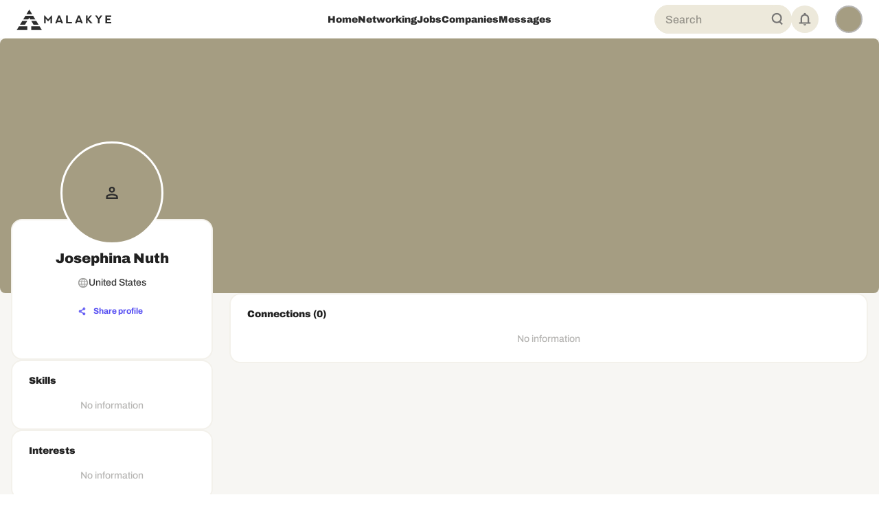

--- FILE ---
content_type: text/html; charset=utf-8
request_url: https://www.google.com/recaptcha/api2/aframe
body_size: 265
content:
<!DOCTYPE HTML><html><head><meta http-equiv="content-type" content="text/html; charset=UTF-8"></head><body><script nonce="HE2lVl7tUnfAtqhtlyqwLA">/** Anti-fraud and anti-abuse applications only. See google.com/recaptcha */ try{var clients={'sodar':'https://pagead2.googlesyndication.com/pagead/sodar?'};window.addEventListener("message",function(a){try{if(a.source===window.parent){var b=JSON.parse(a.data);var c=clients[b['id']];if(c){var d=document.createElement('img');d.src=c+b['params']+'&rc='+(localStorage.getItem("rc::a")?sessionStorage.getItem("rc::b"):"");window.document.body.appendChild(d);sessionStorage.setItem("rc::e",parseInt(sessionStorage.getItem("rc::e")||0)+1);localStorage.setItem("rc::h",'1769096078391');}}}catch(b){}});window.parent.postMessage("_grecaptcha_ready", "*");}catch(b){}</script></body></html>

--- FILE ---
content_type: application/javascript; charset=UTF-8
request_url: https://malakye.com/_next/static/chunks/294-586f8766175ddb6a.js
body_size: 8947
content:
"use strict";(self.webpackChunk_N_E=self.webpackChunk_N_E||[]).push([[294],{5335:function(e,t,n){var r,i,u=n(67294);function o(){return(o=Object.assign?Object.assign.bind():function(e){for(var t=1;t<arguments.length;t++){var n=arguments[t];for(var r in n)({}).hasOwnProperty.call(n,r)&&(e[r]=n[r])}return e}).apply(null,arguments)}t.Z=function(e){return u.createElement("svg",o({width:33,height:32,viewBox:"0 0 33 32",fill:"none",xmlns:"http://www.w3.org/2000/svg"},e),r||(r=u.createElement("circle",{fill:"transparent",cx:16.5,cy:16,r:14.75,stroke:"currentColor",strokeWidth:2.5})),i||(i=u.createElement("path",{d:"M7.9668 14.75C7.27644 14.75 6.7168 15.3096 6.7168 16C6.7168 16.6904 7.27644 17.25 7.9668 17.25V14.75ZM25.9173 16.8839C26.4055 16.3957 26.4055 15.6043 25.9173 15.1161L17.9624 7.16117C17.4742 6.67301 16.6828 6.67301 16.1946 7.16117C15.7065 7.64932 15.7065 8.44078 16.1946 8.92893L23.2657 16L16.1946 23.0711C15.7065 23.5592 15.7065 24.3507 16.1946 24.8388C16.6828 25.327 17.4742 25.327 17.9624 24.8388L25.9173 16.8839ZM7.9668 17.25H25.0335V14.75H7.9668V17.25Z",fill:"currentColor"})))}},92569:function(e,t,n){var r,i,u=n(67294);function o(){return(o=Object.assign?Object.assign.bind():function(e){for(var t=1;t<arguments.length;t++){var n=arguments[t];for(var r in n)({}).hasOwnProperty.call(n,r)&&(e[r]=n[r])}return e}).apply(null,arguments)}t.Z=function(e){return u.createElement("svg",o({width:56,height:56,viewBox:"0 0 56 56",fill:"none",xmlns:"http://www.w3.org/2000/svg"},e),r||(r=u.createElement("circle",{cx:28,cy:28,r:24,fill:"currentColor"})),i||(i=u.createElement("path",{d:"M28 4C14.7659 4 4 14.7663 4 27.9998C4 41.2338 14.7659 52.0005 28 52.0005C41.2332 52.0005 52 41.2338 52 27.9998C52 14.7663 41.2332 4 28 4ZM34.7831 19.1506C34.7831 19.2643 34.7379 19.3732 34.6576 19.4536C34.5772 19.534 34.4682 19.5791 34.3546 19.5791L31.6264 19.5808C29.8263 19.5808 29.4972 20.2818 29.4972 21.6624V24.5265H34.1763C34.2993 24.5265 34.4167 24.5796 34.4977 24.6722C34.5787 24.7647 34.6164 24.8877 34.6014 25.0098L33.9351 30.1658C33.9218 30.2691 33.8713 30.3641 33.793 30.4328C33.7148 30.5016 33.6142 30.5395 33.51 30.5395H29.4972V43.3424C29.4972 43.456 29.452 43.565 29.3717 43.6454C29.2913 43.7257 29.1823 43.7709 29.0687 43.7709H23.7451C23.6314 43.7709 23.5224 43.7257 23.4421 43.6454C23.3617 43.565 23.3166 43.456 23.3166 43.3424V30.5395H19.2908C19.1772 30.5395 19.0682 30.4943 18.9879 30.414C18.9075 30.3336 18.8623 30.2246 18.8623 30.111V24.955C18.8623 24.8413 18.9075 24.7323 18.9879 24.652C19.0682 24.5716 19.1772 24.5265 19.2908 24.5265H23.3166V21.1521C23.3166 16.6829 26.0212 13.9072 30.376 13.9072C32.2481 13.9072 33.9025 14.0464 34.4107 14.1137C34.5137 14.1273 34.6083 14.1779 34.6768 14.256C34.7453 14.3341 34.783 14.4344 34.7831 14.5383V19.1506Z",fill:"#2D2D2D"})))}},99495:function(e,t,n){var r,i=n(67294);function u(){return(u=Object.assign?Object.assign.bind():function(e){for(var t=1;t<arguments.length;t++){var n=arguments[t];for(var r in n)({}).hasOwnProperty.call(n,r)&&(e[r]=n[r])}return e}).apply(null,arguments)}t.Z=function(e){return i.createElement("svg",u({width:24,height:24,viewBox:"0 0 24 24",fill:"none",xmlns:"http://www.w3.org/2000/svg"},e),r||(r=i.createElement("path",{d:"M3.375 21.625V8.68328L12 2.19995L20.65 8.67495V21.625H14.15V13.85H9.85V21.625H3.375Z",fill:"currentColor"})))}},51786:function(e,t,n){var r,i,u=n(67294);function o(){return(o=Object.assign?Object.assign.bind():function(e){for(var t=1;t<arguments.length;t++){var n=arguments[t];for(var r in n)({}).hasOwnProperty.call(n,r)&&(e[r]=n[r])}return e}).apply(null,arguments)}t.Z=function(e){return u.createElement("svg",o({width:56,height:56,viewBox:"0 0 56 56",fill:"none",xmlns:"http://www.w3.org/2000/svg"},e),r||(r=u.createElement("path",{d:"M28 52C41.2549 52 52 41.2549 52 28C52 14.7452 41.2549 4 28 4C14.7452 4 4 14.7452 4 28C4 41.2549 14.7452 52 28 52Z",fill:"#2D2D2D"})),i||(i=u.createElement("path",{d:"M35.7055 15.4783H20.2941C17.6185 15.4783 15.478 17.6187 15.478 20.2943V35.7057C15.478 38.3813 17.6185 40.5218 20.2941 40.5218H35.7055C38.3811 40.5218 40.5215 38.3813 40.5215 35.7057V20.2943C40.5215 17.6187 38.381 15.4783 35.7055 15.4783ZM24.468 25.4315C25.2172 24.3612 26.6085 23.6121 27.9998 23.6121C29.3911 23.6121 30.7824 24.3612 31.5316 25.4315C32.0667 26.1806 32.3878 27.0368 32.3878 28C32.3878 30.4616 30.3543 32.388 27.9998 32.388C25.6453 32.388 23.6118 30.4616 23.6118 28C23.6118 27.0368 23.9329 26.1806 24.468 25.4315ZM38.06 35.7057C38.06 36.99 36.9898 38.0603 35.7055 38.0603H20.2941C19.0098 38.0603 17.9396 36.99 17.9396 35.7057V25.4315H21.6854C21.3643 26.1806 21.1503 27.1439 21.1503 28C21.1503 31.7459 24.254 34.8495 27.9998 34.8495C31.7456 34.8495 34.8493 31.7459 34.8493 28C34.8493 27.1439 34.6352 26.1806 34.3142 25.4315H38.06L38.06 35.7057Z",fill:"currentColor"})))}},2182:function(e,t,n){var r,i,u=n(67294);function o(){return(o=Object.assign?Object.assign.bind():function(e){for(var t=1;t<arguments.length;t++){var n=arguments[t];for(var r in n)({}).hasOwnProperty.call(n,r)&&(e[r]=n[r])}return e}).apply(null,arguments)}t.Z=function(e){return u.createElement("svg",o({width:56,height:56,viewBox:"0 0 56 56",fill:"none",xmlns:"http://www.w3.org/2000/svg"},e),r||(r=u.createElement("ellipse",{cx:30,cy:29.0168,rx:24,ry:24.0138,fill:"currentColor"})),i||(i=u.createElement("path",{d:"M27.9994 4.00232C14.7454 4.00232 4 14.7478 4 28.0019C4 41.2564 14.745 52.0023 27.9994 52.0023C41.2542 52.0023 52 41.2564 52 28.0019C51.9996 14.7478 41.2542 4.00232 27.9994 4.00232ZM18.0408 14.8267C19.6733 14.8267 20.9975 16.0343 20.9975 17.5241C20.9975 19.0138 19.6733 20.2214 18.0408 20.2214C16.4074 20.2214 15.084 19.0138 15.084 17.5241C15.084 16.0343 16.4074 14.8267 18.0408 14.8267ZM21.0199 37.8975H15.1778V22.6532H21.0199V37.8975ZM40.8716 37.8975H35.0013V29.5149C35.0013 28.558 34.8237 27.8807 34.4697 27.4832C34.1153 27.0865 33.6178 26.8873 32.9774 26.8873C32.2691 26.8873 31.6943 27.1553 31.2545 27.6915C30.8142 28.2277 30.5946 29.1892 30.5946 30.5769V37.8975H24.7522V22.6532H30.1921V25.136C31.0051 24.1222 31.8284 23.3973 32.6608 22.9615C33.4933 22.5262 34.507 22.3088 35.7034 22.3088C37.321 22.3088 38.5863 22.7893 39.5005 23.7513C40.4138 24.7128 40.8711 26.1984 40.8711 28.2082L40.8716 37.8975Z",fill:"#2D2D2D"})))}},3084:function(e,t,n){var r,i=n(67294);function u(){return(u=Object.assign?Object.assign.bind():function(e){for(var t=1;t<arguments.length;t++){var n=arguments[t];for(var r in n)({}).hasOwnProperty.call(n,r)&&(e[r]=n[r])}return e}).apply(null,arguments)}t.Z=function(e){return i.createElement("svg",u({width:24,height:24,viewBox:"0 0 24 24",fill:"none",xmlns:"http://www.w3.org/2000/svg"},e),r||(r=i.createElement("path",{d:"M3.725 20.6251C3.07417 20.6251 2.51979 20.3961 2.06187 19.9382C1.60396 19.4803 1.375 18.9259 1.375 18.2751V5.7251C1.375 5.06738 1.60396 4.50712 2.06187 4.04432C2.51979 3.58151 3.07417 3.3501 3.725 3.3501H20.275C20.9327 3.3501 21.493 3.58151 21.9558 4.04432C22.4186 4.50712 22.65 5.06738 22.65 5.7251V18.2751C22.65 18.9259 22.4186 19.4803 21.9558 19.9382C21.493 20.3961 20.9327 20.6251 20.275 20.6251H3.725ZM12 13.2501L20.275 7.6751V5.7251L12 11.1751L3.725 5.7251V7.6751L12 13.2501Z",fill:"currentColor"})))}},92397:function(e,t,n){var r,i=n(67294);function u(){return(u=Object.assign?Object.assign.bind():function(e){for(var t=1;t<arguments.length;t++){var n=arguments[t];for(var r in n)({}).hasOwnProperty.call(n,r)&&(e[r]=n[r])}return e}).apply(null,arguments)}t.Z=function(e){return i.createElement("svg",u({width:24,height:24,viewBox:"0 0 24 24",fill:"none",xmlns:"http://www.w3.org/2000/svg"},e),r||(r=i.createElement("path",{d:"M7.17162 23C6.57019 23 6.05789 22.7825 5.63474 22.3474C5.21158 21.9121 5 21.3852 5 20.7667V3.23326C5 2.61476 5.21158 2.08792 5.63474 1.65275C6.05789 1.21758 6.57019 1 7.17162 1H16.8284C17.4298 1 17.9421 1.21758 18.3653 1.65275C18.7884 2.08792 19 2.61476 19 3.23326V20.7667C19 21.3852 18.7884 21.9121 18.3653 22.3474C17.9421 22.7825 17.4298 23 16.8284 23H7.17162ZM7.17162 17.6285H16.8284V6.37149H7.17162V17.6285Z",fill:"currentColor"})))}},52587:function(e,t,n){var r,i,u=n(67294);function o(){return(o=Object.assign?Object.assign.bind():function(e){for(var t=1;t<arguments.length;t++){var n=arguments[t];for(var r in n)({}).hasOwnProperty.call(n,r)&&(e[r]=n[r])}return e}).apply(null,arguments)}t.Z=function(e){return u.createElement("svg",o({width:56,height:56,viewBox:"0 0 56 56",fill:"none",xmlns:"http://www.w3.org/2000/svg"},e),r||(r=u.createElement("circle",{cx:28,cy:28,r:24,fill:"#2D2D2D"})),i||(i=u.createElement("path",{d:"M35.9108 16H39.9822L31.0874 26.1662L41.5514 40H33.3582L26.9409 31.6098L19.5982 40H15.5243L25.0382 29.1262L15 16H23.4012L29.2018 23.6689L35.9108 16ZM34.4818 37.5631H36.7378L22.1754 18.3089H19.7545L34.4818 37.5631Z",fill:"currentColor"})))}},73979:function(e,t,n){n.d(t,{L:function(){return E}});var r=n(85893),i=n(67294),u=n(77527),o=n(93454),l=n(90642),s=n(41796),a=n(52857),D=n(16280),c=n(91764);let d=[{name:"Smileys",emojis:["\uD83D\uDE00","\uD83D\uDE03","\uD83D\uDE04","\uD83D\uDE01","\uD83D\uDE06","\uD83D\uDE05","\uD83E\uDD23","\uD83D\uDE02","\uD83D\uDE42","\uD83D\uDE0A","\uD83D\uDE07","\uD83E\uDD70","\uD83D\uDE0D","\uD83E\uDD29","\uD83D\uDE18","\uD83D\uDE17","\uD83D\uDE1A","\uD83D\uDE0B","\uD83D\uDE1B","\uD83D\uDE1C","\uD83E\uDD2A","\uD83D\uDE1D","\uD83E\uDD11","\uD83E\uDD17","\uD83E\uDD2D","\uD83E\uDD2B","\uD83E\uDD14","\uD83E\uDD10","\uD83E\uDD28","\uD83D\uDE10","\uD83D\uDE11","\uD83D\uDE36","\uD83D\uDE0F","\uD83D\uDE12","\uD83D\uDE44","\uD83D\uDE2C","\uD83E\uDD25","\uD83D\uDE0C","\uD83D\uDE14","\uD83D\uDE2A","\uD83E\uDD24","\uD83D\uDE34","\uD83D\uDE37","\uD83E\uDD12","\uD83E\uDD15","\uD83E\uDD22","\uD83E\uDD2E","\uD83E\uDD27","\uD83E\uDD75","\uD83E\uDD76","\uD83E\uDD74","\uD83D\uDE35","\uD83E\uDD2F","\uD83E\uDD20","\uD83E\uDD73","\uD83D\uDE0E","\uD83E\uDD13","\uD83E\uDDD0"]},{name:"Gestures",emojis:["\uD83D\uDC4B","\uD83E\uDD1A","\uD83D\uDD90️","✋","\uD83D\uDD96","\uD83D\uDC4C","\uD83E\uDD0C","\uD83E\uDD0F","✌️","\uD83E\uDD1E","\uD83E\uDD1F","\uD83E\uDD18","\uD83E\uDD19","\uD83D\uDC48","\uD83D\uDC49","\uD83D\uDC46","\uD83D\uDD95","\uD83D\uDC47","☝️","\uD83D\uDC4D","\uD83D\uDC4E","✊","\uD83D\uDC4A","\uD83E\uDD1B","\uD83E\uDD1C","\uD83D\uDC4F","\uD83D\uDE4C","\uD83D\uDC50","\uD83E\uDD32","\uD83E\uDD1D","\uD83D\uDE4F","\uD83D\uDCAA","\uD83E\uDDBE"]},{name:"Hearts",emojis:["❤️","\uD83E\uDDE1","\uD83D\uDC9B","\uD83D\uDC9A","\uD83D\uDC99","\uD83D\uDC9C","\uD83D\uDDA4","\uD83E\uDD0D","\uD83E\uDD0E","\uD83D\uDC94","❤️‍\uD83D\uDD25","❤️‍\uD83E\uDE79","\uD83D\uDC96","\uD83D\uDC97","\uD83D\uDC93","\uD83D\uDC9E","\uD83D\uDC95","\uD83D\uDC9F","❣️","\uD83D\uDC8C"]},{name:"Objects",emojis:["\uD83D\uDCBC","\uD83D\uDCC1","\uD83D\uDCC2","\uD83D\uDDC2️","\uD83D\uDCC5","\uD83D\uDCC6","\uD83D\uDCC7","\uD83D\uDCC8","\uD83D\uDCC9","\uD83D\uDCCA","\uD83D\uDCCB","\uD83D\uDCCC","\uD83D\uDCCD","\uD83D\uDCCE","\uD83D\uDD87️","\uD83D\uDCCF","\uD83D\uDCD0","✂️","\uD83D\uDDC3️","\uD83D\uDDC4️","\uD83D\uDDD1️","\uD83D\uDD12","\uD83D\uDD13","\uD83D\uDD11","\uD83D\uDD28","\uD83E\uDE93","⛏️","⚒️","\uD83D\uDEE0️","\uD83D\uDD27","\uD83D\uDD29","⚙️","\uD83D\uDCA1","\uD83D\uDD26","\uD83C\uDFEE","\uD83D\uDCF1","\uD83D\uDCBB","\uD83D\uDDA5️","\uD83D\uDDA8️","⌨️","\uD83D\uDDB1️","\uD83D\uDCBF","\uD83D\uDCC0","\uD83D\uDCF7","\uD83D\uDCF9","\uD83C\uDFA5","\uD83D\uDCDE","☎️","\uD83D\uDCDF","\uD83D\uDCE0"]},{name:"Symbols",emojis:["✅","❌","⭕","❗","❓","❕","❔","‼️","⁉️","\uD83D\uDCAF","\uD83D\uDD34","\uD83D\uDFE0","\uD83D\uDFE1","\uD83D\uDFE2","\uD83D\uDD35","\uD83D\uDFE3","⚫","⚪","\uD83D\uDFE4","✨","\uD83D\uDCAB","⭐","\uD83C\uDF1F","\uD83D\uDCA5","\uD83D\uDD25","⚡","☀️","\uD83C\uDF19","\uD83C\uDF08","☁️","\uD83C\uDF89","\uD83C\uDF8A","\uD83C\uDF88","\uD83C\uDF81","\uD83C\uDFC6","\uD83E\uDD47","\uD83E\uDD48","\uD83E\uDD49","\uD83C\uDFC5","\uD83C\uDF96️"]}],C=(0,u.ZP)(o.Z)(e=>{let{theme:t}=e;return{position:"absolute",bottom:"100%",right:0,marginBottom:8,width:320,maxHeight:280,overflow:"hidden",zIndex:1300,boxShadow:t.shadows[8],borderRadius:8,display:"flex",flexDirection:"column"}}),h=(0,u.ZP)(l.Z)(e=>{let{theme:t}=e;return{display:"flex",borderBottom:"1px solid ".concat(t.palette.divider),padding:"4px 8px",gap:4,overflowX:"auto","&::-webkit-scrollbar":{display:"none"}}}),p=(0,u.ZP)(l.Z,{shouldForwardProp:e=>"active"!==e})(e=>{let{theme:t,active:n}=e;return{padding:"4px 8px",borderRadius:4,cursor:"pointer",fontSize:12,fontWeight:500,whiteSpace:"nowrap",backgroundColor:n?(0,s.Fq)(t.palette.primary.main,.1):"transparent",color:n?t.palette.primary.main:t.palette.text.secondary,"&:hover":{backgroundColor:(0,s.Fq)(t.palette.primary.main,.05)}}}),m=(0,u.ZP)(l.Z)(()=>({flex:1,overflow:"auto",padding:8,display:"grid",gridTemplateColumns:"repeat(8, 1fr)",gap:2})),g=(0,u.ZP)(l.Z)(e=>{let{theme:t}=e;return{width:32,height:32,display:"flex",alignItems:"center",justifyContent:"center",fontSize:20,cursor:"pointer",borderRadius:4,"&:hover":{backgroundColor:t.palette.action.hover}}}),f=(0,u.ZP)(a.Z)(e=>{let{theme:t}=e;return{padding:4,fontSize:20,lineHeight:1,color:t.palette.text.secondary,"&:hover":{backgroundColor:(0,s.Fq)(t.palette.action.hover,.1)}}}),E=(0,i.memo)(function(){var e,t;let[n,u]=(0,i.useState)(!1),[o,s]=(0,i.useState)(0),a=(0,i.useRef)(null),{textComposer:E}=(0,D.i)(),{textareaRef:v}=(0,c.Nc)("EmojiPickerButton"),x=(0,i.useCallback)(()=>{u(e=>!e)},[]),b=(0,i.useCallback)(e=>{var t;E.insertText({text:e}),null===(t=v.current)||void 0===t||t.focus(),u(!1)},[E,v]);return(0,i.useEffect)(()=>{let e=e=>{a.current&&!a.current.contains(e.target)&&u(!1)};return n&&document.addEventListener("mousedown",e),()=>{document.removeEventListener("mousedown",e)}},[n]),(0,r.jsxs)(l.Z,{ref:a,sx:{position:"relative"},children:[(0,r.jsx)(f,{onClick:x,size:"small",title:"Add emoji",children:"\uD83D\uDE0A"}),n&&(0,r.jsxs)(C,{children:[(0,r.jsx)(h,{children:d.map((e,t)=>(0,r.jsx)(p,{active:o===t,onClick:()=>s(t),children:e.name},e.name))}),(0,r.jsx)(m,{children:(null!==(t=null===(e=d[o])||void 0===e?void 0:e.emojis)&&void 0!==t?t:[]).map((e,t)=>(0,r.jsx)(g,{onClick:()=>b(e),children:e},"".concat(e,"-").concat(t)))})]})]})})},95237:function(e,t,n){n.d(t,{i:function(){return G}});var r=n(85893),i=n(67294),u=n(90642),o=n(21201),l=n(96788),s=n(77527),a=n(93454),D=n(52857),c=n(41796),d=n(32741),C=n(95611),h=n(97182),p=n(11032),m=n(68573),g=n(86620),f=n(3519),E=n(41182),v=n(95895),x=n(85100),b=n(49134),j=n(78464),w=n(35487);n(86494);var _=n(80047),y=n(73979),I=n(30397),Z=n(35913);function S(e,t){if(!t)return;let n=e.state.members||{};for(let[e,r]of Object.entries(n))if(e!==t&&r.user)return r.user;for(let e of Object.values(n)){var r;let n=e.user_id||(null===(r=e.user)||void 0===r?void 0:r.id);if(n&&n!==t&&e.user)return e.user}}let O=(0,i.memo)(function(){var e;let{channel:t,client:n}=(0,g.mx)(),i=n.userID;if(!t)return null;let s=S(t,i),a=(null==s?void 0:s.name)||"Chat",D="string"==typeof(null==s?void 0:s.image)?s.image:void 0;return(0,r.jsxs)(u.Z,{sx:{display:"flex",alignItems:"center",gap:2,p:2,borderBottom:"1px solid",borderColor:"divider"},children:[(0,r.jsx)(o.Z,{src:D,sx:{width:40,height:40},children:null==a?void 0:null===(e=a.charAt(0))||void 0===e?void 0:e.toUpperCase()}),(0,r.jsx)(l.Z,{variant:"h6",fontWeight:600,children:a})]})}),P=(0,s.ZP)(u.Z)(e=>{let{theme:t}=e;return{height:"calc(100vh - 140px)",minHeight:500,"& .str-chat":{height:"100%"},"& .str-chat__channel-list":{height:"100%",borderRight:"1px solid",borderColor:t.palette.divider},"& .str-chat__channel":{height:"100%"},"& .str-chat__main-panel":{height:"100%"},"& .str-chat__message-list":{flex:1,padding:t.spacing(2)},"& .str-chat__message-input":{borderTop:"1px solid",borderColor:t.palette.divider},"& .str-chat__message--me .str-chat__message-bubble":{backgroundColor:"#6366f1",color:"#fff"},"& .str-chat__message--other .str-chat__message-bubble":{backgroundColor:"#f3f4f6",color:"#1f2937"}}}),N=(0,s.ZP)(a.Z)(e=>{let{theme:t}=e;return{height:"100%",borderRadius:t.shape.borderRadius,overflow:"hidden"}}),A=(0,s.ZP)(a.Z)(e=>{let{theme:t}=e;return{height:"100%",borderRadius:t.shape.borderRadius,overflow:"hidden",display:"flex",flexDirection:"column"}}),L=(0,s.ZP)(u.Z)(e=>{let{theme:t}=e;return{display:"flex",alignItems:"center",justifyContent:"center",height:"100%",color:t.palette.text.secondary}}),T=(0,s.ZP)(u.Z)(()=>({display:"flex",alignItems:"center",justifyContent:"center",height:"100%",flexDirection:"column",gap:16})),F=(0,s.ZP)(u.Z)(e=>{let{theme:t}=e;return{display:"flex",alignItems:"center",justifyContent:"space-between",padding:t.spacing(1,2),borderBottom:"1px solid ".concat(t.palette.divider),minHeight:48}}),k=(0,s.ZP)(D.Z)(e=>{let{theme:t}=e;return{color:t.palette.text.secondary,"&:hover":{backgroundColor:(0,c.Fq)(t.palette.primary.main,.08),color:t.palette.primary.main}}}),R=(0,s.ZP)(u.Z)(e=>{let{theme:t}=e;return{display:"flex",flexDirection:"column",height:"100%"}}),B=(0,s.ZP)(u.Z)(e=>{let{theme:t}=e;return{display:"flex",alignItems:"center",padding:t.spacing(2),borderBottom:"1px solid ".concat(t.palette.divider),gap:t.spacing(1)}}),M=(0,s.ZP)(u.Z)(e=>{let{theme:t}=e;return{display:"flex",alignItems:"center",gap:t.spacing(2),padding:t.spacing(2),cursor:"pointer",borderBottom:"1px solid ".concat(t.palette.divider),"&:hover":{backgroundColor:t.palette.action.hover}}}),H=(0,i.memo)(function(e){let{filters:t,sort:n,options:i,chatId:s,activeChannel:a,onChannelSelect:D}=e,{client:c}=(0,g.mx)(),d=c.userID;return(0,r.jsx)(f.G,{filters:t,sort:n,options:i,showChannelSearch:!0,setActiveChannelOnMount:!1,customActiveChannel:s||"",Preview:e=>{var t,n;let i=e.channel?S(e.channel,d):null,s=(null==i?void 0:i.name)||e.displayTitle||"Chat",c="string"==typeof(null==i?void 0:i.image)?i.image:void 0;return(0,r.jsxs)(u.Z,{onClick:()=>{e.channel&&D(e.channel)},sx:{p:2,cursor:"pointer",display:"flex",alignItems:"center",gap:2,borderBottom:"1px solid",borderColor:"divider",backgroundColor:(null==a?void 0:a.id)===(null===(t=e.channel)||void 0===t?void 0:t.id)?"action.selected":"transparent","&:hover":{backgroundColor:"action.hover"}},children:[(0,r.jsx)(o.Z,{src:c,sx:{width:48,height:48},children:null==s?void 0:null===(n=s.charAt(0))||void 0===n?void 0:n.toUpperCase()}),(0,r.jsxs)(u.Z,{sx:{flex:1,minWidth:0},children:[(0,r.jsx)(l.Z,{variant:"subtitle2",fontWeight:e.unread?700:500,noWrap:!0,children:s}),e.latestMessage&&(0,r.jsx)(l.Z,{variant:"body2",color:"text.secondary",noWrap:!0,sx:{mt:.5},children:"string"==typeof e.latestMessage?e.latestMessage:"New message"})]}),!!e.unread&&e.unread>0&&(0,r.jsx)(u.Z,{sx:{backgroundColor:"primary.main",color:"primary.contrastText",borderRadius:"50%",minWidth:24,height:24,display:"flex",alignItems:"center",justifyContent:"center",fontSize:12,fontWeight:600},children:e.unread>99?"99+":e.unread})]})}})}),V=(0,i.memo)(function(e){let{onChannelCreated:t,onBack:n}=e,{client:s}=(0,g.mx)(),[a,c]=(0,i.useState)(""),[p,m]=(0,i.useState)([]),[f,E]=(0,i.useState)(!1);(0,i.useEffect)(()=>{let e=async()=>{if(!a.trim()||a.length<2){m([]);return}E(!0);try{let e=(await s.queryUsers({$or:[{name:{$autocomplete:a}},{id:{$autocomplete:a}}]},{name:1},{limit:15})).users.filter(e=>e.id!==s.userID);m(e.slice(0,10))}catch(e){console.error("Error searching users:",e)}finally{E(!1)}},t=setTimeout(()=>void e(),300);return()=>clearTimeout(t)},[a,s]);let v=(0,i.useCallback)(async e=>{try{let n=s.channel("messaging",{members:[s.userID||"",e]});await n.watch(),t(n)}catch(e){console.error("Error creating channel:",e)}},[s,t]);return(0,r.jsxs)(R,{children:[(0,r.jsxs)(B,{children:[(0,r.jsx)(D.Z,{size:"small",onClick:n,children:(0,r.jsx)(I.Icon,{icon:"arrow_left",fontSize:"small"})}),(0,r.jsx)(l.Z,{variant:"subtitle1",fontWeight:600,children:"New Message"})]}),(0,r.jsx)(u.Z,{sx:{p:2},children:(0,r.jsx)(d.Z,{fullWidth:!0,size:"small",placeholder:"Search for someone...",value:a,onChange:e=>c(e.target.value),autoFocus:!0,InputProps:{startAdornment:(0,r.jsx)(C.Z,{position:"start",children:(0,r.jsx)(I.Icon,{icon:"search",fontSize:"small"})}),endAdornment:f?(0,r.jsx)(C.Z,{position:"end",children:(0,r.jsx)(h.Z,{size:16})}):null}})}),(0,r.jsxs)(u.Z,{sx:{flex:1,overflow:"auto"},children:[p.map(e=>{var t,n;return(0,r.jsxs)(M,{onClick:()=>void v(e.id),children:[(0,r.jsx)(o.Z,{src:"string"==typeof e.image?e.image:void 0,sx:{width:48,height:48},children:null===(n=e.name||e.id)||void 0===n?void 0:null===(t=n.charAt(0))||void 0===t?void 0:t.toUpperCase()}),(0,r.jsx)(u.Z,{children:(0,r.jsx)(l.Z,{variant:"subtitle2",fontWeight:500,children:e.name||e.id})})]},e.id)}),a.length>=2&&!f&&0===p.length&&(0,r.jsx)(u.Z,{sx:{p:3,textAlign:"center"},children:(0,r.jsx)(l.Z,{variant:"body2",color:"text.secondary",children:"No users found"})}),a.length<2&&(0,r.jsx)(u.Z,{sx:{p:3,textAlign:"center"},children:(0,r.jsx)(l.Z,{variant:"body2",color:"text.secondary",children:"Type at least 2 characters to search"})})]})]})}),G=(0,i.memo)(function(e){let{chatId:t}=e,{client:n,isConnecting:s,isConnected:a,error:D}=(0,_.useStreamChat)(),c=(0,Z.X)(),[d,C]=(0,i.useState)(null),[g,f]=(0,i.useState)(!1),R=(0,i.useCallback)(e=>{C(e),f(!1)},[]),B=(0,i.useCallback)(()=>{f(!0),C(null)},[]),M=(0,i.useCallback)(()=>{f(!1)},[]),G=(0,i.useCallback)(e=>{C(e),f(!1)},[]);if(s)return(0,r.jsxs)(T,{children:[(0,r.jsx)(h.Z,{}),(0,r.jsx)(l.Z,{color:"text.secondary",children:"Connecting to chat..."})]});if(D)return(0,r.jsx)(L,{children:(0,r.jsx)(l.Z,{color:"error",children:D})});if(!n||!a)return(0,r.jsx)(L,{children:(0,r.jsx)(l.Z,{children:"Please log in to view messages"})});let U={type:"messaging",members:{$in:[n.userID||""]}};return(0,r.jsx)(u.Z,{py:{md:3.5,xs:0},mx:{md:0,sm:-3,xs:-2},children:(0,r.jsx)(p.Z,{children:(0,r.jsx)(P,{children:(0,r.jsx)(E.e,{client:n,theme:"str-chat__theme-light",children:(0,r.jsxs)(m.ZP,{container:!0,spacing:2,sx:{height:"100%"},children:[(!c||!d)&&(0,r.jsx)(m.ZP,{item:!0,md:4,xs:12,sx:{height:"100%"},children:(0,r.jsx)(N,{elevation:1,children:(0,r.jsx)(H,{filters:U,sort:{last_message_at:-1},options:{limit:20,state:!0,watch:!0,presence:!0},chatId:t,activeChannel:d,onChannelSelect:R})})}),(0,r.jsx)(m.ZP,{item:!0,md:8,xs:12,sx:{height:"100%"},children:(0,r.jsxs)(A,{elevation:1,children:[(0,r.jsxs)(F,{children:[d&&!g&&(()=>{var e;let t=S(d,n.userID),i=(null==t?void 0:t.name)||"Chat",s="string"==typeof(null==t?void 0:t.image)?t.image:void 0;return(0,r.jsxs)(u.Z,{sx:{display:"flex",alignItems:"center",gap:1.5},children:[(0,r.jsx)(o.Z,{src:s,sx:{width:32,height:32},children:null==i?void 0:null===(e=i.charAt(0))||void 0===e?void 0:e.toUpperCase()}),(0,r.jsx)(l.Z,{variant:"subtitle1",fontWeight:600,children:i})]})})(),(0,r.jsx)(k,{size:"small",onClick:B,title:"New message",children:(0,r.jsx)(I.Icon,{icon:"edit"})})]}),(0,r.jsx)(u.Z,{sx:{flex:1,overflow:"hidden",display:"flex",flexDirection:"column"},children:g?(0,r.jsx)(V,{onChannelCreated:G,onBack:M}):d?(0,r.jsxs)(v.$,{channel:d,EmojiPicker:y.L,children:[(0,r.jsxs)(x.R,{children:[(0,r.jsx)(O,{}),(0,r.jsx)(b.r,{}),(0,r.jsx)(j.R,{focus:!0})]}),(0,r.jsx)(w.j,{})]}):(0,r.jsx)(L,{children:(0,r.jsx)(l.Z,{variant:"h6",color:"text.secondary",children:"Select a conversation to start messaging"})})})]})})]})})})})})})},82671:function(e,t,n){n.d(t,{n:function(){return r}});let r=(0,n(77527).ZP)("a")(e=>{let{theme:t}=e;return{display:"flex",alignItems:"center",width:200,justifyContent:"space-between",paddingBottom:t.spacing(2.5),borderBottom:"2px solid",borderBottomColor:t.colors.black[600],transition:".3s ease-in-out","&:hover":{borderColor:t.colors.purple[800]},"& svg":{transition:".25s ease-in-out"},"& svg:first-of-type":{color:t.colors.gold[300],fontSize:"3.5rem"},"&:hover svg:first-of-type":{transform:"translateX(".concat(t.spacing(12),")")},"&:hover svg:last-child":{color:t.colors.gold[0],"& circle":{stroke:t.colors.purple[800],fill:t.colors.purple[800]}},[t.breakpoints.down("md")]:{"& svg:first-of-type":{width:48,height:48}}}})},56015:function(e,t,n){n.d(t,{L:function(){return i}});var r=n(89540);let i=()=>(0,r.Z)(e=>e.breakpoints.up("md"))},18094:function(e,t,n){n.d(t,{C:function(){return r}});let r=()=>null},35913:function(e,t,n){n.d(t,{X:function(){return i}});var r=n(89540);let i=()=>(0,r.Z)(e=>e.breakpoints.down("md"))},3685:function(e,t,n){n.d(t,{A5:function(){return c},Bm:function(){return p},MX:function(){return d},P7:function(){return D},T4:function(){return l},Tb:function(){return u},Vj:function(){return m},_i:function(){return s},fK:function(){return C},fw:function(){return a},n0:function(){return o}});var r=n(86881),i=n(29844);let u=10485760,o=26214400,l=10485760,s=15728640,a=["image/jpeg","image/png"],D=["jpg","jpeg","png","gif","webp","tiff","bmp","svg"],c=["text/plain","application/rtf","application/pdf","application/msword","application/vnd.openxmlformats-officedocument.wordprocessingml.document"],d=["video/mp4","video/webm","video/ogg","video/quicktime","video/x-flv","video/x-msvideo","video/x-ms-wmv","video/3gpp"],C={FACEBOOK:"https://www.facebook.com/malakyecareers",TWITTER:"https://x.com/@MalakyeCareers",INSTAGRAM:"https://www.instagram.com/malakye4life",LINKEDIN:"https://www.linkedin.com/company/malakye/"},h={LOGIN:"/login",SIGN_UP:"/sign-up",SIGN_UP_COMPANIES:"/sign-up/companies",SIGN_UP_COMPANY_PROFILE:"/sign-up/companies/:company_id/profile",SIGN_UP_COMPANY_PLANS:"/sign-up/companies/:company_id/plans",SIGN_UP_COMPANY_CREDITS:"/sign-up/companies/:company_id/credits",SIGN_UP_COMPANY_CHECKOUT:"/sign-up/companies/:company_id/checkout",SIGN_UP_INDIVIDUAL:"/sign-up/individual",EMAIL_VERIFICATION:"/email-verification",FEED:"/feed",FEED_SLUG:"/feed/:slug",NOTIFICATIONS:"/notifications",USER_PROFILE:"/profile/:user_id",USER_PROFILE_SUMMARY:"/profile/:user_id/summary",USER_PROFILE_CONNECTIONS:"/profile/:user_id/connections",USER_PROFILE_COMPANIES:"/profile/:user_id/companies",USER_PROFILE_ACTIVITY:"/profile/:user_id/activity",COMPANIES:"/companies",COMPANY_PROFILE:"/companies/:company_id",COMPANY_PROFILE_JOBS:"/companies/:company_id/jobs",COMPANY_PROFILE_JOB:"/companies/:company_id/jobs/:job_id",COMPANY_PROFILE_JOB_APPLICANTS:"/companies/:company_id/jobs/:job_id/applicants",COMPANY_PROFILE_ABOUT:"/companies/:company_id/about",COMPANY_PROFILE_PEOPLE:"/companies/:company_id/people",GLOBAL_SEARCH:"/search/global",SETTINGS:"/settings",SETTINGS_PAYMENTS:"/settings/payments",SETTINGS_PRIVACY:"/settings/privacy",SETTINGS_SUBSCRIPTIONS:"/settings/subscriptions",SETTINGS_CREDENTIALS:"/settings/credentials",SETTINGS_EMAIL_SUBSCRIPTIONS:"/settings/email-subscriptions",SETTINGS_ACCOUNT:"/settings/account",SETTINGS_NOTIFICATIONS:"/settings/notifications",BILLING_PLANS:"/billing/plans",BILLING_CHECKOUT:"/billing/checkout",NETWORKING_EVENTS:"/events",NETWORKING_SEARCH:"/networking",NETWORKING_SUGGESTIONS:"/networking/suggestions",NETWORKING_USER_CONNECTIONS:"/connections",NETWORKING_INVITATIONS:"/invitations",NETWORKING_NEWS:"/news",EVENT:"/events/:event_id",JOBS:"/jobs",JOBS_APPLIED:"/jobs/applied",JOBS_SAVED:"/jobs/saved",JOB:"/job/:job_id",NEWS_ARTICLE:"/news/:article_id",RESOURCE_ARTICLE:"/feed/resource/:resource_id",MESSAGES:"/messages",MESSAGES_CHAT:"/messages/:chat_id"},p=function(e){let t=arguments.length>1&&void 0!==arguments[1]?arguments[1]:{};return(0,i.P6)(h[e],t)},m=function(e){var t;let n=arguments.length>1&&void 0!==arguments[1]?arguments[1]:{};return"".concat(null!==(t=r.O.NEXT_PUBLIC_BASE_URL)&&void 0!==t?t:"").concat((0,i.P6)(h[e],n))}},31027:function(e,t,n){n.r(t),n.d(t,{default:function(){return i}});let r=["content.malakye.com","s3.us-west-2.amazonaws.com"];function i(e){var t,n;let{src:i,width:u,quality:o}=e;if(i.startsWith("data:")||r.some(e=>i.includes(e)))return i;if(i.startsWith("http"))return"/api/image-loader?"+new URLSearchParams({url:i,w:null!==(t=null==u?void 0:u.toString())&&void 0!==t?t:"",q:null!==(n=null==o?void 0:o.toString())&&void 0!==n?n:""}).toString();if(i.startsWith("/"))return i;let l="https://cdn.malakye.com".replace(/\/$/,"");return"".concat(l,"/").concat(i)}}}]);

--- FILE ---
content_type: application/javascript; charset=UTF-8
request_url: https://malakye.com/_next/static/chunks/pages/feed/%5B%5B...slug%5D%5D-ee148fac0e403081.js
body_size: 9793
content:
(self.webpackChunk_N_E=self.webpackChunk_N_E||[]).push([[9005,2973],{20254:function(e,n,t){(window.__NEXT_P=window.__NEXT_P||[]).push(["/feed/[[...slug]]",function(){return t(14027)}])},79707:function(e,n,t){"use strict";t.d(n,{Co:function(){return m},I7:function(){return h},KE:function(){return i},a1:function(){return v},bx:function(){return b},sr:function(){return p},xw:function(){return g}});var o,i,r=t(1604),a=t(64529),l=t(782),s=t(64738),c=t(23283),d=t(37073),u=t(66087);(o=i||(i={}))[o.INFORMATION=0]="INFORMATION",o[o.LOCATION=1]="LOCATION",o[o.PREVIEW=2]="PREVIEW";let p=r.z.object({file:c.sR.optional(),fileAreaPixels:u.W.optional(),name:r.z.string().nonempty().max(200),time_zone:r.z.string().or(r.z.null()).optional(),visibility:r.z.nativeEnum(s.xC),link:r.z.string().url().optional(),text:r.z.string().min(100).max(1e4),start_date:c.fJ,end_date:c.fJ}),h=r.z.object({is_online:r.z.boolean().default(!1),address:r.z.string().optional()}).merge(c.j0),g=r.z.object({additional_info:r.z.string().max(1e3).optional()}),m=p.merge(h).merge(g),b=p.merge(g),x=()=>({eventId:"",activeTab:0,isOpen:!1}),f=(0,a.Ue)()((0,l.XR)(e=>({...x(),changeActiveTab:n=>{e({activeTab:n})},requestEdit:n=>{e({isOpen:!0,eventId:n,activeTab:0})},open:()=>{e({isOpen:!0})},close:()=>{e(x())}}))),v=(0,d.N)(f)},27682:function(e,n,t){"use strict";t.d(n,{$:function(){return _}});var o=t(85893),i=t(96788),r=t(84166),a=t(77527),l=t(90642),s=t(73907),c=t(35281),d=t(25675),u=t.n(d),p=t(41664),h=t.n(p),g=t(67294),m=t(3685),b=t(13015),x=t(11301),f=t(35913),v=t(2868),j=t(30397),y=t(60335),w=t(94688);let k=e=>{let{t:n}=(0,c.$G)("common",{keyPrefix:"components.CompanySuggestions"}),[t,r]=(0,v.O)(!1);return(0,o.jsx)(I,{active:t,endIcon:(0,o.jsx)(j.Icon,{sx:{fontSize:15},viewBox:"0 0 15 15",icon:t?"checkmark_circle":"person_add"}),type:"button",onClick:()=>{r(),e.onFollow(e.companyId,t)},children:(0,o.jsx)(i.Z,{variant:"hint_bold",children:n(t?"followed":"follow")})})};function _(){var e;let n=(0,f.X)(),{t}=(0,c.$G)("common",{keyPrefix:"components.CompanySuggestions"}),{data:a,isLoading:l}=x.h.companies.Query.useGetCompaniesSuggestions({limit:n?3:5}),{mutate:s}=x.h.users.Mutation.useFollowUser({}),{mutate:d}=x.h.users.Mutation.useUnfollowUser({}),p=(0,g.useCallback)((e,n)=>{if(n)return d({user_id:e});s({user_id:e})},[s,d]);return!l&&(null==a?void 0:null===(e=a.companies)||void 0===e?void 0:e.length)?(0,o.jsxs)(Z,{children:[(0,o.jsx)(i.Z,{component:"h3",variant:"paragraph3_black",mb:2,children:t("title")}),(0,o.jsx)(r.Z,{rowGap:1.5,children:a.companies.map(e=>{let n=(0,m.Bm)("COMPANY_PROFILE",{company_id:e.sid}),t=e.avatar||e.background;return e.company_name&&!e.company_name.trim()?null:(0,o.jsxs)(P,{children:[(0,o.jsx)(C,{children:t&&(0,o.jsx)(u(),{width:96,height:96,src:t,alt:"Company thumbnail"})}),(0,o.jsx)(h(),{href:n,children:(0,o.jsx)(i.Z,{variant:"hint_bold",children:e.company_name})}),(0,o.jsx)(k,{companyId:e.id,onFollow:p})]},e.id)})}),(0,o.jsx)(w.o,{LinkComponent:h(),href:(0,m.Bm)("COMPANIES"),variant:"text",size:"small",color:"primary",children:(0,o.jsx)(i.Z,{variant:"hint_bold",children:t("view_all")})})]}):null}let Z=(0,a.ZP)(y.X)(e=>{let{theme:n}=e;return{paddingTop:n.spacing(3),paddingBottom:n.spacing(3),"& > h3":{color:n.colors.black[1e3]},"& > p":{color:n.colors.black[600]}}}),P=(0,a.ZP)(l.Z)(e=>{let{theme:n}=e;return{display:"flex",alignItems:"center",columnGap:n.spacing(1.5),color:n.colors.black[400],position:"relative","& a":{display:"flex",marginBottom:n.spacing(.5),color:n.colors.black[1e3]},"& p":{display:"flex"},"& .duration":{color:n.colors.green[1e3]},[n.breakpoints.down("md")]:{flexWrap:"wrap"}}}),C=(0,a.ZP)(l.Z)(e=>{let{theme:n}=e;return{position:"relative",width:48,height:48,overflow:"hidden",borderRadius:2*n.shape.borderRadius,border:"2px solid",borderColor:n.colors.black[100],background:n.colors.gold[0],color:n.colors.black[300],display:"flex",alignItems:"center",justifyContent:"center",flexShrink:0,padding:n.spacing(.25),"& img":{objectFit:"contain",width:"100%",height:"100%"}}}),I=(0,a.ZP)(s.Z,{shouldForwardProp:e=>"active"!==e})(e=>{let{theme:n,active:t}=e;return{textTransform:"initial","& .MuiButton-endIcon":{margin:0,"&>*:nth-of-type(1)":{fontSize:(0,b.Q)(16)}},[n.breakpoints.up("md")]:{borderRadius:"100px",position:"absolute",right:n.spacing(0),top:n.spacing(1),minWidth:"auto",padding:0,overflow:"hidden",color:n.colors.black[400],"& .MuiButton-endIcon":{padding:n.spacing(.8125)},"& .MuiTypography-root":{opacity:0,width:0,lineHeight:1,transition:"0.3s ease-in-out"},"&:hover":{background:n.colors.purple[1e3],color:n.colors.gold[0],paddingLeft:n.spacing(1),"& .MuiTypography-root":{opacity:1,width:"auto",marginRight:n.spacing(.5)}},...t&&{background:n.colors.green[1e3],color:n.colors.gold[0],paddingLeft:n.spacing(1),pointerEvents:"none","& .MuiTypography-root":{opacity:1,width:"auto",marginRight:n.spacing(.5)}}},[n.breakpoints.down("md")]:{width:"100%",flexShrink:0,background:t?n.colors.green[1e3]:n.colors.purple[1e3],color:n.colors.gold[0],borderRadius:100,minHeight:"auto",height:"auto",padding:n.spacing(.5,1),marginTop:n.spacing(1.5),"&:hover, &:focus":{background:t?n.colors.green[1e3]:n.colors.purple[1e3],color:n.colors.gold[0]},"& .MuiButton-endIcon":{padding:n.spacing(.5,1)}}}})},37499:function(e,n,t){"use strict";t.d(n,{a:function(){return f}});var o=t(85893),i=t(84324),r=t(96788),a=t(84166),l=t(90642),s=t(77527),c=t(35281),d=t(25675),u=t.n(d),p=t(41664),h=t.n(p),g=t(3685),m=t(11301),b=t(60335),x=t(94688);function f(){var e;let{t:n}=(0,c.$G)("common",{keyPrefix:"components.JobSuggestions"}),{data:t,isLoading:s}=m.h.jobs.Query.useGetJobSuggestions({limit:3,offset:0});return s&&!t?(0,o.jsx)(i.Z,{sx:{borderRadius:4},variant:"rectangular",width:"100%",height:400}):(null==t?void 0:null===(e=t.results)||void 0===e?void 0:e.length)?(0,o.jsxs)(v,{children:[(0,o.jsx)(r.Z,{component:"h3",variant:"paragraph3_black",mb:.5,children:n("title")}),(0,o.jsx)(r.Z,{component:"p",variant:"hint",mb:2,children:n("subtitle")}),(0,o.jsx)(a.Z,{rowGap:1,children:t.results.map(e=>{var n;let t=e.company_avatar;return(0,o.jsxs)(j,{component:h(),href:(0,g.Bm)("JOB",{job_id:null!==(n=e.sid)&&void 0!==n?n:e.job_id}),children:[(0,o.jsx)(y,{children:t&&(0,o.jsx)(u(),{width:80,height:80,src:t,alt:"Job thumbnail"})}),(0,o.jsxs)(l.Z,{children:[(0,o.jsx)(r.Z,{mb:.5,component:"h4",variant:"hint_bold",children:e.job_title}),(0,o.jsx)(r.Z,{component:"p",variant:"hint",children:e.company_name})]})]},e.job_id)})}),(0,o.jsx)(x.o,{LinkComponent:h(),href:(0,g.Bm)("JOBS"),variant:"text",size:"small",color:"primary",children:(0,o.jsx)(r.Z,{variant:"hint_bold",children:n("view_all")})})]}):null}let v=(0,s.ZP)(b.X)(e=>{let{theme:n}=e;return{paddingTop:n.spacing(3),paddingBottom:n.spacing(3),"& > h3":{color:n.colors.black[1e3]},"& > p":{color:n.colors.black[600]}}}),j=(0,s.ZP)(l.Z)(e=>{let{theme:n}=e;return{display:"flex",alignItems:"center",columnGap:n.spacing(1.5),color:n.colors.black[400],position:"relative",border:"2px solid ".concat(n.colors.gold[100]||""),borderRadius:2*n.shape.borderRadius,padding:n.spacing(1),"& h4":{display:"flex",marginBottom:n.spacing(.5),color:n.colors.black[1e3]},"& p":{display:"flex"},"& .duration":{color:n.colors.green[1e3]}}}),y=(0,s.ZP)(l.Z)(e=>{let{theme:n}=e;return{position:"relative",width:40,height:40,overflow:"hidden",borderRadius:n.shape.borderRadius,border:"2px solid",borderColor:n.colors.gold[100],background:n.colors.gold[0],color:n.colors.black[300],display:"flex",alignItems:"center",justifyContent:"center",flexShrink:0,padding:n.spacing(.25),"& img":{objectFit:"contain",width:"100%",height:"100%"}}})},65357:function(e,n,t){"use strict";t.d(n,{R:function(){return c},g:function(){return p}});var o=t(1604),i=t(64529),r=t(782),a=t(64738),l=t(23283),s=t(37073);let c=o.z.object({text:(0,l.yw)(1,1e4),video:o.z.string().optional(),video_description:o.z.string().max(1e4).optional(),file:o.z.array(l.KH).optional(),visibility:o.z.nativeEnum(a.xC)}),d={is_open:!1,is_video:!1,is_image:!1,resource_id:null},u=(0,i.Ue)()((0,r.XR)(e=>({...d,openModal:n=>{e({is_open:!0,is_image:!1,is_video:!1,...n})},closeModal:()=>{e({...d})}}))),p=(0,s.N)(u)},35881:function(e,n,t){"use strict";t.d(n,{r:function(){return l}});var o=t(64529),i=t(782),r=t(37073);let a=Object.freeze({viewsModalOpen:!1,hiddenViewsModalOpen:!1,limit:12,offset:0}),l=(0,r.N)((0,o.Ue)()((0,i.XR)(e=>({...a,increaseLimit:()=>e(e=>({limit:e.limit+12})),resetLimit:()=>e({limit:12}),openViewsModal:()=>e({viewsModalOpen:!0}),closeViewsModal:()=>e({...a}),openHiddenViewsModal:()=>e({hiddenViewsModalOpen:!0}),closeHiddenViewsModal:()=>e({...a})}))))},61170:function(e,n,t){"use strict";t.d(n,{K3:function(){return c},VE:function(){return d},fR:function(){return h}});var o=t(1604),i=t(64529),r=t(782),a=t(64738),l=t(23283),s=t(37073);let c=1e4,d=o.z.object({title:o.z.string().min(1),industries:o.z.array(o.z.string()),text:(0,l.yw)(100,c),file:o.z.array(l.KH),visibility:o.z.nativeEnum(a.xC)}),u=()=>({isOpen:!1,selectedArticle:null}),p=(0,i.Ue)()((0,r.XR)(e=>({...u(),openModal:n=>{e({isOpen:!0,selectedArticle:null!=n?n:null})},closeModal:()=>{e(u())}}))),h=(0,s.N)(p)},24711:function(e,n,t){"use strict";var o=t(85893),i=t(67294);n.Z=e=>{let{margin:n}=e,[t,r]=(0,i.useState)(!1);return((0,i.useEffect)(()=>{{let e=setTimeout(()=>{try{(window.adsbygoogle=window.adsbygoogle||[]).push({})}catch(e){r(!0),console.error(e)}},100);return()=>clearTimeout(e)}},[]),t)?null:(0,o.jsx)("ins",{className:"adsbygoogle",style:{display:"flex",justifyContent:"center",alignItems:"center",height:t?0:"unset",margin:n},"data-ad-client":"ca-pub-5464555247281445","data-ad-slot":"7897923542","data-ad-format":"auto","data-full-width-responsive":"true"})}},22973:function(e,n,t){"use strict";t.r(n),t.d(n,{Confirm:function(){return g},useConfirm:function(){return p.N}});var o=t(85893),i=t(96788),r=t(73907),a=t(77527),l=t(99301),s=t(90642),c=t(84166),d=t(35281),u=t(84061),p=t(1967);let h={small:462,medium:667,large:667},g=e=>{let{size:n="medium",containerProps:t,...a}=e,{t:l}=(0,d.$G)("common",{keyPrefix:"components.Confirm"}),s=p.N.use.is_open(),c=p.N.use.text(),g=p.N.use.labels(),f=p.N.use._confirm(),v=h[n];return(0,o.jsx)(m,{...a,open:s,children:(0,o.jsxs)(b,{px:8,py:8,width:v,...t,children:[(0,o.jsx)(i.Z,{maxWidth:450,mx:"auto",textAlign:"center",variant:"h4",component:"div",children:(0,o.jsx)(u.O,{innerHTML:c})}),(0,o.jsxs)(x,{direction:"row",columnGap:2,mt:{xs:4,md:6},justifyContent:"center",children:[(0,o.jsx)(r.Z,{variant:"outlined",size:"large",color:"secondary",onClick:()=>{f(!1)},children:(null==g?void 0:g.reject)||l("actions.no")}),(0,o.jsx)(r.Z,{variant:"contained",size:"large",color:"primary",onClick:()=>{f(!0)},children:(null==g?void 0:g.submit)||l("actions.yes")})]})]})})},m=(0,a.ZP)(l.Z)(e=>{let{theme:n}=e;return{"& h4":{color:n.colors.black[1e3]}}}),b=(0,a.ZP)(s.Z)(e=>{let{theme:n}=e;return{position:"absolute",top:"50%",left:"50%",transform:"translate(-50%, -50%)",outline:"none",background:n.colors.gold[0],border:"2px solid",borderColor:n.colors.gold[300],borderRadius:4*n.shape.borderRadius,minHeight:392,display:"flex",flexDirection:"column",justifyContent:"center",[n.breakpoints.down("sm")]:{width:"90%",height:"auto",maxHeight:"90%",padding:n.spacing(5,3),minHeight:"auto"}}}),x=(0,a.ZP)(c.Z)(e=>{let{theme:n}=e;return{"& button":{fontSize:n.typography.paragraph2_black.fontSize,fontWeight:n.typography.paragraph2_black.fontWeight,lineHeight:n.typography.paragraph2_black.lineHeight,minWidth:180},[n.breakpoints.down("sm")]:{"& button":{minWidth:120}}}})},1967:function(e,n,t){"use strict";t.d(n,{N:function(){return a}});var o=t(64529),i=t(37073);let r=(0,o.Ue)()((e,n)=>({text:"",is_open:!1,promise:null,labels:null,_confirm:t=>{let o=n().promise;o&&o.resolve(t),e({text:"",labels:null,is_open:!1,promise:null})},confirm:n=>{let{text:t,labels:o}=n;return new Promise((n,i)=>{e({text:t,is_open:!0,labels:o||null,promise:{resolve:n,reject:i}})})}})),a=(0,i.N)(r)},84061:function(e,n,t){"use strict";t.d(n,{O:function(){return l}});var o=t(85893),i=t(67294),r=t(90642);let a=(0,t(77527).ZP)(r.Z)(e=>{let{theme:n}=e;return{"& strong":{fontWeight:n.typography.paragraph3_black.fontWeight,fontSize:n.typography.paragraph3_black.fontSize,lineHeight:n.typography.paragraph3_black.lineHeight},"& ul, & ol":{margin:0,paddingLeft:n.spacing(3)},"& p":{wordBreak:"break-word",margin:n.spacing(1,0)},"& a":{color:n.colors.purple[1e3]},"& pre":{whiteSpace:"pre-wrap",wordBreak:"break-word",fontFamily:n.typography.fontFamily,fontWeight:n.typography.paragraph3.fontWeight,fontSize:n.typography.paragraph3.fontSize,lineHeight:n.typography.paragraph3.lineHeight}}}),l=e=>{let{innerHTML:n,isChild:t,...r}=e,l=i.useRef(null);return n?t||"string"!=typeof n?(0,o.jsx)(a,{ref:l,...r,children:n}):(0,o.jsx)(a,{ref:l,dangerouslySetInnerHTML:{__html:n},...r}):null}},66087:function(e,n,t){"use strict";t.d(n,{W:function(){return i},m:function(){return l}});var o=t(1604);let i=o.z.object({x:o.z.number(),y:o.z.number(),width:o.z.number(),height:o.z.number()}),r=e=>new Promise((n,t)=>{let o=new Image;o.addEventListener("load",()=>n(o)),o.addEventListener("error",e=>t(e)),o.setAttribute("crossOrigin","anonymous"),o.src=e});function a(e){return e*Math.PI/180}async function l(e,n){let t=arguments.length>2&&void 0!==arguments[2]?arguments[2]:0,o=arguments.length>3&&void 0!==arguments[3]?arguments[3]:{horizontal:!1,vertical:!1},i=await r(e),l=document.createElement("canvas"),s=l.getContext("2d");if(!s)return null;let c=a(t),{width:d,height:u}=function(e,n,t){let o=a(t);return{width:Math.abs(Math.cos(o)*e)+Math.abs(Math.sin(o)*n),height:Math.abs(Math.sin(o)*e)+Math.abs(Math.cos(o)*n)}}(i.width,i.height,t);l.width=d,l.height=u,s.translate(d/2,u/2),s.rotate(c),s.scale(o.horizontal?-1:1,o.vertical?-1:1),s.translate(-i.width/2,-i.height/2),s.drawImage(i,0,0);let p=document.createElement("canvas"),h=p.getContext("2d");return h?(p.width=n.width,p.height=n.height,h.drawImage(l,n.x,n.y,n.width,n.height,0,0,n.width,n.height),new Promise((e,n)=>{p.toBlob(t=>{if(!t)return n(Error("No file received"));e(t)},"image/png")})):null}},51597:function(e,n,t){"use strict";t.d(n,{Y:function(){return s}});var o=t(85893),i=t(73907),r=t(33299),a=t(11163),l=t(3685);let s=e=>{let{status:n}=(0,r.useSession)(),t=(0,a.useRouter)();return(0,o.jsx)(i.Z,{...e,onClick:o=>{if("authenticated"!==n)return o.preventDefault(),o.stopPropagation(),void t.push("".concat((0,l.Bm)("LOGIN"),"?callbackUrl=").concat(window.location.pathname));e.onClick&&e.onClick(o)}})}},85550:function(e,n,t){"use strict";t.d(n,{u:function(){return r}});var o=t(77527),i=t(30397);let r=(0,o.ZP)(i.Icon)(e=>{let{theme:n}=e;return{position:"absolute",right:n.spacing(.25),bottom:n.spacing(.25),fontSize:"1.75rem",zIndex:5}})},94688:function(e,n,t){"use strict";t.d(n,{R:function(){return s},o:function(){return l}});var o=t(77527),i=t(73907),r=t(51597);let a=e=>({color:e.colors.purple[1e3],textTransform:"initial",padding:e.spacing(.5),marginLeft:e.spacing(-.5),marginTop:e.spacing(2),[e.breakpoints.down("md")]:{textAlign:"center",justifyContent:"center",width:"100%",minHeight:40}}),l=(0,o.ZP)(i.Z)(e=>{let{theme:n}=e;return a(n)}),s=(0,o.ZP)(r.Y)(e=>{let{theme:n}=e;return a(n)})},78623:function(e,n,t){"use strict";t.d(n,{O:function(){return b}});var o=t(85893),i=t(77527),r=t(96788),a=t(73907),l=t(90642),s=t(84166),c=t(3063),d=t(4322),u=t(35281),p=t(67294),h=t(30397);let g=(0,i.ZP)(r.Z)(e=>{let{theme:n}=e;return{color:n.colors.black[600]}}),m=(0,i.ZP)(a.Z)(e=>{let{theme:n}=e;return{color:n.colors.black[800],textTransform:"none","& .MuiButton-endIcon":{marginLeft:n.spacing(.5)}}});function b(e){var n;let{t}=(0,u.$G)("common",{keyPrefix:"components.InlineSortByFilter"}),[i,a]=(0,p.useState)(null);return(0,o.jsxs)(l.Z,{children:[(0,o.jsxs)(s.Z,{alignItems:"center",direction:"row",columnGap:1,children:[(0,o.jsx)(g,{variant:"hint_bold",children:t("sort_by")}),(0,o.jsx)(m,{disabled:e.disabled,variant:"text",size:"small",onClick:n=>{e.disabled||a(n.currentTarget)},endIcon:(0,o.jsx)(h.Icon,{icon:"arrow_down"}),children:(0,o.jsx)(r.Z,{variant:"hint_bold",children:null===(n=e.options.find(n=>n.value===e.value))||void 0===n?void 0:n.label})})]}),(0,o.jsx)(c.Z,{id:"sort-by-menu",anchorEl:i,open:!!i,onClose:()=>{a(null)},MenuListProps:{"aria-labelledby":"sort-by-button"},children:e.options.map((n,t)=>(0,o.jsx)(d.Z,{sx:{minWidth:140},onClick:()=>e.onChange(n.value),children:n.label},"".concat(n.label).concat(t)))})]})}},18094:function(e,n,t){"use strict";t.d(n,{C:function(){return o}});let o=()=>null},14027:function(e,n,t){"use strict";t.r(n),t.d(n,{__N_SSP:function(){return ez},default:function(){return eR}});var o=t(85893),i=t(5152),r=t.n(i),a=t(67294),l=t(84324),s=t(90642),c=t(11032),d=t(68573),u=t(84166),p=t(11301),h=t(69238),g=t(56256),m=t(36723),b=t(35913),x=t(18094),f=t(19875),v=t(22973),j=t(25675),y=t.n(j),w=t(41664),k=t.n(w),_=t(4291),Z=t(96788),P=t(21201),C=t(35281),I=t(3685),M=t(2868),E=t(30397),T=t(60335),S=t(85550),z=t(35881),R=t(73907),G=t(77527);let N=(0,G.ZP)(R.Z,{shouldForwardProp:e=>"active"!==e})(e=>{let{theme:n,active:t}=e;return{display:"flex",alignItems:"center",columnGap:n.spacing(2),paddingRight:n.spacing(1),textTransform:"initial",color:n.colors.black[1e3],width:"100%",textAlign:"left",padding:0,"& > .MuiSvgIcon-root":{transform:t?"rotate(0deg)":"rotate(180deg)",fontSize:"1rem"}}}),O=(0,G.ZP)(s.Z)(e=>{let{theme:n}=e;return{position:"relative",height:94,overflow:"hidden",borderRadius:2*n.shape.borderRadius,backgroundColor:n.colors.gold[400],margin:n.spacing(0,-1),"& img":{width:"100%",objectFit:"cover"}}}),B=(0,G.ZP)(s.Z,{shouldForwardProp:e=>!["shape","hasImage"].includes(e)})(e=>{let{theme:n,shape:t="circle",hasImage:o}=e,i="circle"===t?n.colors.gold[0]:n.colors.gold[300],r="circle"===t?"50%":2*n.shape.borderRadius;return{position:"relative",width:n.spacing(8),height:n.spacing(8),marginLeft:n.spacing(2),marginTop:n.spacing(-5),"& .MuiAvatar-root":{borderWidth:3,borderColor:i,width:n.spacing(8),height:n.spacing(8),background:o?n.colors.gold[0]:n.colors.gold[1100],borderRadius:r},"& img":{objectFit:"circle"===t?"cover":"contain",width:"100%",height:"auto"},[n.breakpoints.down("md")]:{margin:0,width:n.spacing(5),height:n.spacing(5),flexShrink:0,"& .MuiAvatar-root":{borderWidth:2,width:"100%",height:"100%"},"& > svg":{bottom:n.spacing(-.25),right:n.spacing(-.25),fontSize:"1.25rem"}}}}),A=(0,G.ZP)(s.Z)(e=>{let{theme:n}=e;return{display:"flex",alignItems:"center",justifyContent:"space-between","& > span:first-of-type":{color:n.colors.black[500]},"& a":{color:n.colors.purple[1e3],display:"inline-flex"},[n.breakpoints.down("md")]:{"& a":{padding:n.spacing(1)}}}}),L=(0,G.ZP)(E.Icon)(e=>{let{theme:n}=e;return{color:n.colors.black[500],position:"relative",left:n.spacing(.75)}}),F=(0,G.ZP)(Z.Z)(e=>{let{theme:n}=e;return{display:"block",transition:n.transitions.create("color"),"&:hover":{color:n.colors.purple[1e3]}}});function W(e){let n=(0,b.X)(),[t,i]=(0,M.O)(!n),{t:r}=(0,C.$G)("common",{keyPrefix:"components.FeedProfileSummary"}),a=z.r.use.openHiddenViewsModal(),l={avatar:e.avatar,background:e.background,sid:e.sid,name:e.name,isPaid:e.isPaid,isCompany:e.isCompany,contentVisible:t,onToggleContent:i};return(0,o.jsxs)(T.X,{sx:{pr:{xs:2,md:3},py:{xs:1.75,md:2},pl:{xs:3}},children:[(0,o.jsx)(n?U:H,{...l}),(0,o.jsx)(_.Z,{in:t,children:e.counters&&(0,o.jsxs)(u.Z,{p:0,m:0,pb:1,mt:1.5,component:"ul",rowGap:1.5,children:[!e.isCompany&&(0,o.jsxs)(A,{component:"li",children:[(0,o.jsx)(Z.Z,{variant:"hint_black",children:r("counters.connections")}),(0,o.jsx)(k(),{href:(0,I.Bm)("USER_PROFILE_CONNECTIONS",{user_id:"me"}),children:(0,o.jsx)(Z.Z,{variant:"hint_black",children:e.counters.connections})})]}),(0,o.jsxs)(A,{component:"li",children:[(0,o.jsx)(Z.Z,{variant:"hint_black",children:r("counters.jobs")}),(0,o.jsx)(k(),{href:(0,I.Bm)("JOBS_APPLIED"),children:(0,o.jsx)(Z.Z,{variant:"hint_black",children:e.counters.jobs_applied})})]}),(0,o.jsxs)(A,{component:"li",children:[(0,o.jsx)(Z.Z,{variant:"hint_black",children:r("counters.jobs_saved")}),(0,o.jsx)(k(),{href:(0,I.Bm)("JOBS_SAVED"),children:(0,o.jsx)(Z.Z,{variant:"hint_black",children:e.counters.jobs_saved})})]}),(0,o.jsxs)(A,{component:"li",children:[(0,o.jsx)(Z.Z,{variant:"hint_black",children:r("counters.events_applied")}),(0,o.jsx)(k(),{href:(0,I.Bm)("NETWORKING_EVENTS"),children:(0,o.jsx)(Z.Z,{variant:"hint_black",children:e.counters.events_applied})})]}),(0,o.jsxs)(A,{component:"li",children:[(0,o.jsx)(Z.Z,{variant:"hint_black",children:r("counters.views")}),(0,o.jsx)(k(),{href:"/feed/views",onClick:n=>{e.isPaid||(n.preventDefault(),a())},children:(0,o.jsx)(Z.Z,{variant:"hint_black",children:e.isPaid?e.counters.views:(0,o.jsx)(L,{fontSize:"small",icon:"private"})})})]})]})})]})}function H(e){var n;return(0,o.jsxs)(s.Z,{children:[(0,o.jsx)(O,{children:e.background?(0,o.jsx)(y(),{width:280,height:94,src:null!==(n=e.background)&&void 0!==n?n:"",alt:"".concat(e.name,"'s profile background")}):null}),(0,o.jsxs)(B,{hasImage:!!e.avatar,shape:e.isCompany?"square":"circle",children:[(0,o.jsx)(P.Z,{children:e.avatar?(0,o.jsx)(y(),{width:64,height:64,src:e.avatar,alt:"".concat(e.name,"'s profile avatar")}):(0,o.jsx)(E.Icon,{icon:"single_user"})}),e.isPaid&&(0,o.jsx)(S.u,{icon:"subscription_badge"})]}),(0,o.jsx)(F,{href:(0,I.Bm)("USER_PROFILE",{user_id:e.sid}),component:k(),sx:{mt:1.5},variant:"paragraph3_black",children:e.name})]})}function U(e){return(0,o.jsxs)(N,{active:e.contentVisible,onClick:n=>{n.preventDefault(),"function"==typeof e.onToggleContent&&e.onToggleContent()},children:[(0,o.jsxs)(B,{hasImage:!!e.avatar,shape:e.isCompany?"square":"circle",children:[(0,o.jsx)(P.Z,{children:e.avatar?(0,o.jsx)(y(),{width:64,height:64,src:e.avatar,alt:"".concat(e.name,"'s profile avatar")}):(0,o.jsx)(E.Icon,{icon:"single_user"})}),e.isPaid&&(0,o.jsx)(S.u,{icon:"subscription_badge"})]}),(0,o.jsx)(F,{flexGrow:1,component:k(),href:(0,I.Bm)("USER_PROFILE",{user_id:e.sid}),variant:"paragraph3_black",children:e.name}),(0,o.jsx)(E.Icon,{icon:"arrow_up"})]})}var D=t(27682),X=t(37499),V=t(32741),$=t(6897),Y=t(91120);let J=(0,G.ZP)(R.Z)(e=>{let{theme:n}=e;return{color:n.colors.black[500],"& .MuiButton-startIcon":{"& .MuiSvgIcon-root":{fontSize:"1rem",color:n.colors.black[1e3]}},"& .MuiTypography-root.MuiTypography-hint":{lineHeight:1}}}),q=(0,G.ZP)(V.Z)(e=>{let{theme:n}=e;return{"& input":{cursor:"pointer"},"& .MuiInputBase-root.MuiInputBase-colorSecondary.Mui-disabled":{background:n.colors.gold[300],pointerEvents:"none","&:before":{borderColor:n.colors.gold[300]},"& input":{color:n.colors.black[1e3],WebkitTextFillColor:"unset","&::placeholder":{color:n.colors.black[1e3]}},"&:hover:before":{borderColor:n.colors.purple[300]}}}});function Q(e){let{t:n}=(0,C.$G)("common",{keyPrefix:"components.FeedShareBox"});return(0,o.jsx)(T.X,{children:(0,o.jsxs)(s.Z,{children:[(0,o.jsxs)(u.Z,{direction:"row",columnGap:2,children:[(0,o.jsx)(Y.S,{hasImage:!!e.userAvatar,shape:e.isCompany?"square":"circle",children:e.userAvatar?(0,o.jsx)(y(),{width:64,height:64,src:e.userAvatar,alt:"Profile avatar"}):null}),(0,o.jsx)(s.Z,{sx:{flexGrow:1,cursor:"pointer"},onClick:n=>{n.preventDefault(),"function"==typeof e.onAddPost&&e.onAddPost()},children:(0,o.jsx)($.Z,{fullWidth:!0,children:(0,o.jsx)(q,{size:"medium",color:"secondary",variant:"filled",placeholder:n("placeholder")||"",name:"text",disabled:!0})})})]}),(0,o.jsxs)(u.Z,{mt:{md:1,xs:2},pl:{xs:0,md:7},direction:"row",justifyContent:"space-between",columnGap:{md:3,xs:1},children:[(0,o.jsx)(J,{onClick:()=>{var n;null===(n=e.onAddPost)||void 0===n||n.call(e,{is_video:!0})},variant:"text",size:"small",startIcon:(0,o.jsx)(E.Icon,{icon:"video"}),children:(0,o.jsx)(Z.Z,{variant:"hint",children:n("buttons.video")})}),(0,o.jsx)(J,{onClick:()=>{var n;null===(n=e.onAddPost)||void 0===n||n.call(e,{is_image:!0})},variant:"text",size:"small",startIcon:(0,o.jsx)(E.Icon,{icon:"image"}),children:(0,o.jsx)(Z.Z,{variant:"hint",children:n("buttons.photo")})}),(0,o.jsx)(J,{onClick:()=>{var n;return null===(n=e.onAddNews)||void 0===n?void 0:n.call(e)},variant:"text",size:"small",startIcon:(0,o.jsx)(E.Icon,{icon:"planet"}),children:(0,o.jsx)(Z.Z,{variant:"hint",children:n("buttons.news")})}),(0,o.jsx)(J,{onClick:e.onAddEvent,variant:"text",size:"small",startIcon:(0,o.jsx)(E.Icon,{icon:"event"}),children:(0,o.jsx)(Z.Z,{variant:"hint",children:n("buttons.events")})})]})]})})}var K=t(65357),ee=t(11163),en=t(28907),et=t(2993),eo=t(64738),ei=t(47227),er=t(78623);function ea(e){let{t:n}=(0,C.$G)("common",{keyPrefix:"components.FeedFilter"}),t=(0,a.useMemo)(()=>{let t=[{label:n("sort_by.options.recent"),value:eo.Tr.DATE_CREATED},{label:n("sort_by.options.top"),value:eo.Tr.POPULARITY}];return e.options?t.filter(n=>{var t;return null===(t=e.options)||void 0===t?void 0:t.includes(n.value)}):t},[e.options,n]);return(0,o.jsx)(er.O,{disabled:e.disabled,options:t,value:e.sort,onChange:e.onChange})}let el=[{label:"tabs.updates",value:eo.E9.updates},{label:"tabs.jobs",value:eo.E9.jobs},{label:"tabs.news",value:eo.E9.news},{label:"tabs.events",value:eo.E9.events},{label:"tabs.my_posts",value:eo.tT.own},{label:"tabs.popular",value:eo.tT.popular},{label:"tabs.all",value:eo.E9.all}],es=()=>{let{t:e}=(0,C.$G)("common",{keyPrefix:"components.FeedFilter"}),n=(0,ee.useRouter)(),t=(0,a.useMemo)(()=>el.map(n=>({...n,label:e(n.label)})),[e]),o=(0,a.useMemo)(()=>{let e=n.query.slug?n.query.slug[0]:eo.E9.updates,o=t.findIndex(n=>{var t;return(null===(t=n.value)||void 0===t?void 0:t.toString())===e});return null!=o?o:0},[n.query.slug,t]),i=t[o],r=m.NW.use.sort_by(),l=m.NW.use.setSortBy(),s=m.NW.use.setType();return(0,a.useEffect)(()=>{let e=t[o];if(!e)return;if(null===e.value)return s(null);let n=(null==e?void 0:e.value)&&e.value in eo.tT,i=e.value;s(n?null:i===eo.E9.all?null:i)},[o,t,s]),{isPopular:(null==i?void 0:i.value)===eo.tT.popular,isOwn:(null==i?void 0:i.value)===eo.tT.own,tabs:t,activeTab:i,activeTabIndex:o,sortBy:r,setSortBy:l}};function ec(){let{tabs:e,activeTabIndex:n,isPopular:t,sortBy:i,setSortBy:r}=es();return(0,o.jsx)(T.X,{sx:{pb:0,pt:0,minHeight:48},children:(0,o.jsxs)(u.Z,{direction:{md:"row",sm:"column"},justifyContent:"space-between",alignItems:{md:"center",xs:"flex-start"},children:[(0,o.jsx)(ep,{value:n,orientation:"horizontal",children:e.map((e,n)=>{let t=e.value!==eo.E9.updates?(0,I.Bm)("FEED_SLUG",{slug:e.value}):(0,I.Bm)("FEED");return(0,o.jsx)(en.Z,{LinkComponent:k(),href:t,label:(0,o.jsx)(Z.Z,{textTransform:"initial",variant:"hint_bold",children:e.label}),id:"jobs-tab-".concat(n),"aria-controls":"feed-filter-tabpanel-".concat(n)},"filter-tab-".concat(e.label))})}),(0,o.jsx)(ea,{disabled:t,sort:t?eo.Tr.POPULARITY:i,onChange:r})]})})}function ed(){let{tabs:e,activeTab:n,isPopular:t,sortBy:i,setSortBy:r}=es();return(0,o.jsxs)(s.Z,{sx:{display:"flex",flexDirection:"column",alignItems:"flex-end",rowGap:.5},children:[(0,o.jsx)(ei.m,{activeLink:n,links:e,formatPath:e=>e?(0,I.Bm)("FEED_SLUG",{slug:e}):(0,I.Bm)("FEED")}),(0,o.jsx)(ea,{disabled:t,sort:t?eo.Tr.POPULARITY:i,onChange:r})]})}function eu(){return(0,b.X)()?(0,o.jsx)(ed,{}):(0,o.jsx)(ec,{})}let ep=(0,G.ZP)(et.Z)(e=>{let{theme:n}=e;return{height:28,marginTop:n.spacing(1.25),"& .MuiTabs-flexContainer":{gap:n.spacing(2)},"& .MuiTab-root":{flexGrow:0,minWidth:"auto",borderBottom:"none",color:n.colors.black[900],padding:0,paddingBottom:n.spacing(1),height:28,"&.Mui-selected":{color:n.colors.purple[1e3]}},"& .MuiTabs-scrollButtons.Mui-disabled":{opacity:.3},[n.breakpoints.down("md")]:{width:"100%",margin:n.spacing(0,0,1.25),"& .MuiTabs-scroller":{padding:n.spacing(0,.5)},"& .MuiTabScrollButton-root":{width:24}}}});var eh=t(11989),eg=t(79707),em=t(61170),eb=()=>{let[e,n]=(0,a.useState)(!1);return((0,a.useEffect)(()=>{{let e=setTimeout(()=>{try{(window.adsbygoogle=window.adsbygoogle||[]).push({})}catch(e){n(!0),console.error(e)}},200);return()=>clearTimeout(e)}},[]),e)?null:(0,o.jsx)("ins",{className:"adsbygoogle",style:{display:"flex",justifyContent:"center",alignItems:"center",marginTop:"16px",height:e?0:"unset"},"data-ad-client":"ca-pub-5464555247281445","data-ad-slot":"7087404759","data-ad-format":"auto","data-full-width-responsive":"true"})},ex=t(24711);let ef=r()(()=>t.e(7211).then(t.bind(t,37211)),{loadableGenerated:{webpack:()=>[37211]},ssr:!1}),ev=r()(()=>t.e(4854).then(t.bind(t,74854)).then(e=>e.ImageModal),{loadableGenerated:{webpack:()=>[74854]},ssr:!1}),ej=r()(()=>Promise.all([t.e(9981),t.e(2546),t.e(9441)]).then(t.bind(t,39441)).then(e=>e.UserSuggestions),{loadableGenerated:{webpack:()=>[39441]}}),ey=r()(()=>Promise.all([t.e(9981),t.e(2546),t.e(6331)]).then(t.bind(t,6331)).then(e=>e.MobileSuggestions),{loadableGenerated:{webpack:()=>[6331]}}),ew=r()(()=>Promise.all([t.e(1272),t.e(8700),t.e(1873),t.e(6235),t.e(3913),t.e(7311),t.e(2760),t.e(4072),t.e(4640),t.e(794),t.e(6022),t.e(6940),t.e(6069),t.e(6533),t.e(4766)]).then(t.bind(t,28015)).then(e=>e.FeedBody),{loadableGenerated:{webpack:()=>[28015]},ssr:!1}),ek=r()(()=>t.e(3935).then(t.bind(t,23935)).then(e=>e.FeedHiddenViewsModal),{loadableGenerated:{webpack:()=>[23935]},ssr:!1}),e_=r()(()=>Promise.all([t.e(1272),t.e(8700),t.e(1873),t.e(7311),t.e(2760),t.e(4640),t.e(6940),t.e(3962)]).then(t.bind(t,49174)).then(e=>e.PostUpdateModal),{loadableGenerated:{webpack:()=>[49174]},ssr:!1}),eZ=r()(()=>Promise.all([t.e(1272),t.e(8700),t.e(1873),t.e(3913),t.e(7311),t.e(2760),t.e(4072),t.e(4640),t.e(794),t.e(6022),t.e(6940),t.e(6069),t.e(6533),t.e(5527),t.e(8793)]).then(t.bind(t,5232)).then(e=>e.RepostModal),{loadableGenerated:{webpack:()=>[5232]},ssr:!1}),eP=r()(()=>Promise.all([t.e(1272),t.e(8700),t.e(1873),t.e(3913),t.e(7311),t.e(2760),t.e(4072),t.e(4640),t.e(794),t.e(6022),t.e(6940),t.e(6069),t.e(6533),t.e(480)]).then(t.bind(t,70824)).then(e=>e.ShareInPostModal),{loadableGenerated:{webpack:()=>[70824]},ssr:!1}),eC=r()(()=>Promise.all([t.e(5714),t.e(1873),t.e(8133),t.e(3913),t.e(9609),t.e(7247),t.e(5063),t.e(6940),t.e(7803),t.e(1454)]).then(t.bind(t,7803)).then(e=>e.EventCreationModal),{loadableGenerated:{webpack:()=>[7803]},ssr:!1}),eI=r()(()=>Promise.all([t.e(5714),t.e(1873),t.e(8133),t.e(9609),t.e(6940),t.e(9184),t.e(9493)]).then(t.bind(t,59184)).then(e=>e.PostNewsModal),{loadableGenerated:{webpack:()=>[59184]},ssr:!1}),eM=r()(()=>Promise.all([t.e(1873),t.e(6037),t.e(2457),t.e(596)]).then(t.bind(t,18786)).then(e=>e.ChooseSubscriptionsModal),{loadableGenerated:{webpack:()=>[18786]},ssr:!1});function eE(e){let{isMobile:n,isCompany:t,meLoading:i}=e;return n?(0,o.jsx)(ey,{isCompany:t}):t||i?null:(0,o.jsx)(ej,{popular:!0})}function eT(e){let{account:n,isCompany:t,isPaid:i,counters:r,isMobile:a}=e;return n?(0,o.jsx)(W,{isCompany:t,isPaid:i,counters:r,name:(0,h.getAccountName)(n),sid:n.sid,background:n.background,avatar:n.avatar}):a?null:(0,o.jsx)(l.Z,{sx:{borderRadius:4},variant:"rectangular",width:"100%",height:320})}let eS=()=>{(0,x.C)();let e=(0,b.X)(),n=K.g.use.openModal(),t=eg.a1.use.open(),i=em.fR.use.openModal(),{isOwn:r,isPopular:l}=es(),h=(0,m.NW)(e=>e.reset);(0,a.useEffect)(()=>()=>h(),[h]);let{data:f,isPaid:v,isCompany:j,isLoading:y}=p.h.users.Query.useGetAccountInfo(),{data:w}=p.h.users.Query.useGetAccountCounters({}),k=p.h.utils.useQueryClient(),_=(0,a.useCallback)(()=>{let e=(0,m.YY)(m.NW.getState());k.invalidateQueries([(0,g.Bu)(l,r),e])},[r,l,k]);return(0,o.jsxs)(s.Z,{pt:2,pb:4,px:{xs:2,md:0},children:[(0,o.jsx)(c.Z,{disableGutters:!0,children:(0,o.jsxs)(d.ZP,{container:!0,spacing:{md:3,xs:2},children:[(0,o.jsx)(d.ZP,{item:!0,md:3,xs:12,children:(0,o.jsxs)(u.Z,{rowGap:2,children:[(0,o.jsx)(eT,{account:f,isCompany:j,isPaid:v,counters:w,isMobile:e}),(0,o.jsx)(ef,{}),(0,o.jsx)(eE,{isMobile:e,isCompany:j,meLoading:y}),(0,o.jsx)(eb,{})]})}),(0,o.jsx)(d.ZP,{item:!0,md:6,xs:12,children:(0,o.jsxs)(u.Z,{rowGap:2,children:[(0,o.jsx)(Q,{isCompany:j,disabled:y,userAvatar:(null==f?void 0:f.avatar)||"",onAddPost:n,onAddEvent:t,onAddNews:i}),(0,o.jsx)(eu,{}),(0,o.jsx)(ew,{isPopular:l,isOwn:r})]})}),e?null:(0,o.jsx)(d.ZP,{item:!0,md:3,xs:12,children:(0,o.jsxs)(u.Z,{rowGap:2,children:[(0,o.jsx)(X.a,{}),(0,o.jsx)(ex.Z,{}),(0,o.jsx)(D.$,{})]})})]})}),(0,o.jsx)(e_,{onRefetch:_}),(0,o.jsx)(eZ,{onRefetch:_}),(0,o.jsx)(eC,{onRefetch:_}),(0,o.jsx)(eI,{onRefetch:_})]})};eS.getLayout=function(e){return(0,o.jsxs)(f.AppLayout,{meta:{title:"Feed"},children:[e,(0,o.jsx)(ek,{}),(0,o.jsx)(ev,{}),(0,o.jsx)(v.Confirm,{}),(0,o.jsx)(eM,{}),(0,o.jsx)(eP,{}),(0,o.jsx)(eh.ChatsWidget,{})]})};var ez=!0,eR=eS},36723:function(e,n,t){"use strict";t.d(n,{LZ:function(){return l},NW:function(){return c},YY:function(){return d}});var o=t(64529),i=t(782),r=t(64738),a=t(37073);let l=10,s=(0,o.Ue)()((0,i.XR)(e=>({type:null,sort_by:r.Tr.DATE_CREATED,limit:l,offset:0,increaseLimit:()=>e(e=>({limit:e.limit+l})),resetLimit:()=>e({limit:l}),setType:n=>e({type:n,limit:l,offset:0}),setSortBy:n=>e({sort_by:n}),reset:()=>({type:null,sort_by:null,limit:l})}))),c=(0,a.N)(s),d=e=>({limit:e.limit,offset:e.offset,...e.type&&e.type in r.E9&&{type:e.type},...e.sort_by&&{sort_by:e.sort_by}})}},function(e){e.O(0,[5263,6342,5675,1664,5690,7066,1536,8065,5103,706,2406,8774,7962,6007,7137,8901,3407,710,4589,5363,397,1301,9875,5942,2143,2888,9774,179],function(){return e(e.s=20254)}),_N_E=e.O()}]);

--- FILE ---
content_type: application/javascript; charset=UTF-8
request_url: https://malakye.com/_next/static/chunks/2243-200219a8e0e4e6b5.js
body_size: 4836
content:
(self.webpackChunk_N_E=self.webpackChunk_N_E||[]).push([[2243,6951,6076,2659,9311],{39707:function(r,e,t){"use strict";t.d(e,{Z:function(){return c}});var n=t(87462),a=t(63366),o=t(68027),i=t(44920);let s=["sx"],l=r=>{var e,t;let n={systemProps:{},otherProps:{}},a=null!=(e=null==r?void 0:null==(t=r.theme)?void 0:t.unstable_sxConfig)?e:i.Z;return Object.keys(r).forEach(e=>{a[e]?n.systemProps[e]=r[e]:n.otherProps[e]=r[e]}),n};function c(r){let e;let{sx:t}=r,{systemProps:i,otherProps:c}=l((0,a.Z)(r,s));return e=Array.isArray(t)?[i,...t]:"function"==typeof t?(...r)=>{let e=t(...r);return(0,o.P)(e)?(0,n.Z)({},i,e):i}:(0,n.Z)({},i,t),(0,n.Z)({},c,{sx:e})}},18139:function(r){var e=/\/\*[^*]*\*+([^/*][^*]*\*+)*\//g,t=/\n/g,n=/^\s*/,a=/^(\*?[-#/*\\\w]+(\[[0-9a-z_-]+\])?)\s*/,o=/^:\s*/,i=/^((?:'(?:\\'|.)*?'|"(?:\\"|.)*?"|\([^)]*?\)|[^};])+)/,s=/^[;\s]*/,l=/^\s+|\s+$/g;function c(r){return r?r.replace(l,""):""}r.exports=function(r,l){if("string"!=typeof r)throw TypeError("First argument must be a string");if(!r)return[];l=l||{};var u=1,f=1;function p(r){var e=r.match(t);e&&(u+=e.length);var n=r.lastIndexOf("\n");f=~n?r.length-n:f+r.length}function d(){var r={line:u,column:f};return function(e){return e.position=new h(r),g(n),e}}function h(r){this.start=r,this.end={line:u,column:f},this.source=l.source}h.prototype.content=r;var v=[];function m(e){var t=Error(l.source+":"+u+":"+f+": "+e);if(t.reason=e,t.filename=l.source,t.line=u,t.column=f,t.source=r,l.silent)v.push(t);else throw t}function g(e){var t=e.exec(r);if(t){var n=t[0];return p(n),r=r.slice(n.length),t}}function y(r){var e;for(r=r||[];e=Z();)!1!==e&&r.push(e);return r}function Z(){var e=d();if("/"==r.charAt(0)&&"*"==r.charAt(1)){for(var t=2;""!=r.charAt(t)&&("*"!=r.charAt(t)||"/"!=r.charAt(t+1));)++t;if(t+=2,""===r.charAt(t-1))return m("End of comment missing");var n=r.slice(2,t-2);return f+=2,p(n),r=r.slice(t),f+=2,e({type:"comment",comment:n})}}return g(n),function(){var r,t=[];for(y(t);r=function(){var r=d(),t=g(a);if(t){if(Z(),!g(o))return m("property missing ':'");var n=g(i),l=r({type:"declaration",property:c(t[0].replace(e,"")),value:n?c(n[0].replace(e,"")):""});return g(s),l}}();)!1!==r&&(t.push(r),y(t));return t}()}},21201:function(r,e,t){"use strict";t.d(e,{Z:function(){return Z}});var n=t(63366),a=t(87462),o=t(67294),i=t(86010),s=t(58510),l=t(77527),c=t(29567),u=t(30139),f=t(85893),p=(0,u.Z)((0,f.jsx)("path",{d:"M12 12c2.21 0 4-1.79 4-4s-1.79-4-4-4-4 1.79-4 4 1.79 4 4 4zm0 2c-2.67 0-8 1.34-8 4v2h16v-2c0-2.66-5.33-4-8-4z"}),"Person"),d=t(20389);let h=["alt","children","className","component","imgProps","sizes","src","srcSet","variant"],v=r=>{let{classes:e,variant:t,colorDefault:n}=r;return(0,s.Z)({root:["root",t,n&&"colorDefault"],img:["img"],fallback:["fallback"]},d.$,e)},m=(0,l.ZP)("div",{name:"MuiAvatar",slot:"Root",overridesResolver:(r,e)=>{let{ownerState:t}=r;return[e.root,e[t.variant],t.colorDefault&&e.colorDefault]}})(r=>{let{theme:e,ownerState:t}=r;return(0,a.Z)({position:"relative",display:"flex",alignItems:"center",justifyContent:"center",flexShrink:0,width:40,height:40,fontFamily:e.typography.fontFamily,fontSize:e.typography.pxToRem(20),lineHeight:1,borderRadius:"50%",overflow:"hidden",userSelect:"none"},"rounded"===t.variant&&{borderRadius:(e.vars||e).shape.borderRadius},"square"===t.variant&&{borderRadius:0},t.colorDefault&&(0,a.Z)({color:(e.vars||e).palette.background.default},e.vars?{backgroundColor:e.vars.palette.Avatar.defaultBg}:{backgroundColor:"light"===e.palette.mode?e.palette.grey[400]:e.palette.grey[600]}))}),g=(0,l.ZP)("img",{name:"MuiAvatar",slot:"Img",overridesResolver:(r,e)=>e.img})({width:"100%",height:"100%",textAlign:"center",objectFit:"cover",color:"transparent",textIndent:1e4}),y=(0,l.ZP)(p,{name:"MuiAvatar",slot:"Fallback",overridesResolver:(r,e)=>e.fallback})({width:"75%",height:"75%"});var Z=o.forwardRef(function(r,e){let t=(0,c.Z)({props:r,name:"MuiAvatar"}),{alt:s,children:l,className:u,component:p="div",imgProps:d,sizes:Z,src:x,srcSet:b,variant:k="circular"}=t,w=(0,n.Z)(t,h),P=null,M=function(r){let{crossOrigin:e,referrerPolicy:t,src:n,srcSet:a}=r,[i,s]=o.useState(!1);return o.useEffect(()=>{if(!n&&!a)return;s(!1);let r=!0,o=new Image;return o.onload=()=>{r&&s("loaded")},o.onerror=()=>{r&&s("error")},o.crossOrigin=e,o.referrerPolicy=t,o.src=n,a&&(o.srcset=a),()=>{r=!1}},[e,t,n,a]),i}((0,a.Z)({},d,{src:x,srcSet:b})),_=x||b,C=_&&"error"!==M,S=(0,a.Z)({},t,{colorDefault:!C,component:p,variant:k}),R=v(S);return P=C?(0,f.jsx)(g,(0,a.Z)({alt:s,src:x,srcSet:b,sizes:Z,ownerState:S,className:R.img},d)):null!=l?l:_&&s?s[0]:(0,f.jsx)(y,{ownerState:S,className:R.fallback}),(0,f.jsx)(m,(0,a.Z)({as:p,ownerState:S,className:(0,i.Z)(R.root,u),ref:e},w,{children:P}))})},20389:function(r,e,t){"use strict";t.d(e,{$:function(){return o}});var n=t(1977),a=t(8027);function o(r){return(0,a.ZP)("MuiAvatar",r)}let i=(0,n.Z)("MuiAvatar",["root","colorDefault","circular","rounded","square","img","fallback"]);e.Z=i},90642:function(r,e,t){"use strict";t.d(e,{Z:function(){return h}});var n=t(87462),a=t(63366),o=t(67294),i=t(86010),s=t(49731),l=t(86523),c=t(39707),u=t(96682),f=t(85893);let p=["className","component"];var d=t(31983),h=function(r={}){let{defaultTheme:e,defaultClassName:t="MuiBox-root",generateClassName:d}=r,h=(0,s.ZP)("div",{shouldForwardProp:r=>"theme"!==r&&"sx"!==r&&"as"!==r})(l.Z);return o.forwardRef(function(r,o){let s=(0,u.Z)(e),l=(0,c.Z)(r),{className:v,component:m="div"}=l,g=(0,a.Z)(l,p);return(0,f.jsx)(h,(0,n.Z)({as:m,ref:o,className:(0,i.Z)(v,d?d(t):t),theme:s},g))})}({defaultTheme:(0,t(44346).Z)(),defaultClassName:"MuiBox-root",generateClassName:d.Z.generate})},97182:function(r,e,t){"use strict";t.d(e,{Z:function(){return j}});var n=t(82729),a=t(63366),o=t(87462),i=t(67294),s=t(86010),l=t(58510),c=t(70917),u=t(66643),f=t(29567),p=t(77527),d=t(1977),h=t(8027);function v(r){return(0,h.ZP)("MuiCircularProgress",r)}(0,d.Z)("MuiCircularProgress",["root","determinate","indeterminate","colorPrimary","colorSecondary","svg","circle","circleDeterminate","circleIndeterminate","circleDisableShrink"]);var m=t(85893);function g(){let r=(0,n._)(["\n  0% {\n    transform: rotate(0deg);\n  }\n\n  100% {\n    transform: rotate(360deg);\n  }\n"]);return g=function(){return r},r}function y(){let r=(0,n._)(["\n  0% {\n    stroke-dasharray: 1px, 200px;\n    stroke-dashoffset: 0;\n  }\n\n  50% {\n    stroke-dasharray: 100px, 200px;\n    stroke-dashoffset: -15px;\n  }\n\n  100% {\n    stroke-dasharray: 100px, 200px;\n    stroke-dashoffset: -125px;\n  }\n"]);return y=function(){return r},r}function Z(){let r=(0,n._)(["\n      animation: "," 1.4s linear infinite;\n    "]);return Z=function(){return r},r}function x(){let r=(0,n._)(["\n      animation: "," 1.4s ease-in-out infinite;\n    "]);return x=function(){return r},r}let b=["className","color","disableShrink","size","style","thickness","value","variant"],k=r=>r,w,P,M,_,C=(0,c.F4)(w||(w=k(g()))),S=(0,c.F4)(P||(P=k(y()))),R=r=>{let{classes:e,variant:t,color:n,disableShrink:a}=r,o={root:["root",t,"color".concat((0,u.Z)(n))],svg:["svg"],circle:["circle","circle".concat((0,u.Z)(t)),a&&"circleDisableShrink"]};return(0,l.Z)(o,v,e)},A=(0,p.ZP)("span",{name:"MuiCircularProgress",slot:"Root",overridesResolver:(r,e)=>{let{ownerState:t}=r;return[e.root,e[t.variant],e["color".concat((0,u.Z)(t.color))]]}})(r=>{let{ownerState:e,theme:t}=r;return(0,o.Z)({display:"inline-block"},"determinate"===e.variant&&{transition:t.transitions.create("transform")},"inherit"!==e.color&&{color:(t.vars||t).palette[e.color].main})},r=>{let{ownerState:e}=r;return"indeterminate"===e.variant&&(0,c.iv)(M||(M=k(Z(),0)),C)}),D=(0,p.ZP)("svg",{name:"MuiCircularProgress",slot:"Svg",overridesResolver:(r,e)=>e.svg})({display:"block"}),N=(0,p.ZP)("circle",{name:"MuiCircularProgress",slot:"Circle",overridesResolver:(r,e)=>{let{ownerState:t}=r;return[e.circle,e["circle".concat((0,u.Z)(t.variant))],t.disableShrink&&e.circleDisableShrink]}})(r=>{let{ownerState:e,theme:t}=r;return(0,o.Z)({stroke:"currentColor"},"determinate"===e.variant&&{transition:t.transitions.create("stroke-dashoffset")},"indeterminate"===e.variant&&{strokeDasharray:"80px, 200px",strokeDashoffset:0})},r=>{let{ownerState:e}=r;return"indeterminate"===e.variant&&!e.disableShrink&&(0,c.iv)(_||(_=k(x(),0)),S)});var j=i.forwardRef(function(r,e){let t=(0,f.Z)({props:r,name:"MuiCircularProgress"}),{className:n,color:i="primary",disableShrink:l=!1,size:c=40,style:u,thickness:p=3.6,value:d=0,variant:h="indeterminate"}=t,v=(0,a.Z)(t,b),g=(0,o.Z)({},t,{color:i,disableShrink:l,size:c,thickness:p,value:d,variant:h}),y=R(g),Z={},x={},k={};if("determinate"===h){let r=2*Math.PI*((44-p)/2);Z.strokeDasharray=r.toFixed(3),k["aria-valuenow"]=Math.round(d),Z.strokeDashoffset="".concat(((100-d)/100*r).toFixed(3),"px"),x.transform="rotate(-90deg)"}return(0,m.jsx)(A,(0,o.Z)({className:(0,s.Z)(y.root,n),style:(0,o.Z)({width:c,height:c},x,u),ownerState:g,ref:e,role:"progressbar"},k,v,{children:(0,m.jsx)(D,{className:y.svg,ownerState:g,viewBox:"".concat(22," ").concat(22," ").concat(44," ").concat(44),children:(0,m.jsx)(N,{className:y.circle,style:Z,ownerState:g,cx:44,cy:44,r:(44-p)/2,fill:"none",strokeWidth:p})})}))})},96788:function(r,e,t){"use strict";t.d(e,{Z:function(){return k}});var n=t(63366),a=t(87462),o=t(67294),i=t(86010),s=t(39707),l=t(58510),c=t(77527),u=t(29567),f=t(66643),p=t(1977),d=t(8027);function h(r){return(0,d.ZP)("MuiTypography",r)}(0,p.Z)("MuiTypography",["root","h1","h2","h3","h4","h5","h6","subtitle1","subtitle2","body1","body2","inherit","button","caption","overline","alignLeft","alignRight","alignCenter","alignJustify","noWrap","gutterBottom","paragraph"]);var v=t(85893);let m=["align","className","component","gutterBottom","noWrap","paragraph","variant","variantMapping"],g=r=>{let{align:e,gutterBottom:t,noWrap:n,paragraph:a,variant:o,classes:i}=r,s={root:["root",o,"inherit"!==r.align&&"align".concat((0,f.Z)(e)),t&&"gutterBottom",n&&"noWrap",a&&"paragraph"]};return(0,l.Z)(s,h,i)},y=(0,c.ZP)("span",{name:"MuiTypography",slot:"Root",overridesResolver:(r,e)=>{let{ownerState:t}=r;return[e.root,t.variant&&e[t.variant],"inherit"!==t.align&&e["align".concat((0,f.Z)(t.align))],t.noWrap&&e.noWrap,t.gutterBottom&&e.gutterBottom,t.paragraph&&e.paragraph]}})(r=>{let{theme:e,ownerState:t}=r;return(0,a.Z)({margin:0},t.variant&&e.typography[t.variant],"inherit"!==t.align&&{textAlign:t.align},t.noWrap&&{overflow:"hidden",textOverflow:"ellipsis",whiteSpace:"nowrap"},t.gutterBottom&&{marginBottom:"0.35em"},t.paragraph&&{marginBottom:16})}),Z={h1:"h1",h2:"h2",h3:"h3",h4:"h4",h5:"h5",h6:"h6",subtitle1:"h6",subtitle2:"h6",body1:"p",body2:"p",inherit:"p"},x={primary:"primary.main",textPrimary:"text.primary",secondary:"secondary.main",textSecondary:"text.secondary",error:"error.main"},b=r=>x[r]||r;var k=o.forwardRef(function(r,e){let t=(0,u.Z)({props:r,name:"MuiTypography"}),o=b(t.color),l=(0,s.Z)((0,a.Z)({},t,{color:o})),{align:c="inherit",className:f,component:p,gutterBottom:d=!1,noWrap:h=!1,paragraph:x=!1,variant:k="body1",variantMapping:w=Z}=l,P=(0,n.Z)(l,m),M=(0,a.Z)({},l,{align:c,color:o,className:f,component:p,gutterBottom:d,noWrap:h,paragraph:x,variant:k,variantMapping:w}),_=p||(x?"p":w[k]||Z[k])||"span",C=g(M);return(0,v.jsx)(y,(0,a.Z)({as:_,ref:e,ownerState:M,className:(0,i.Z)(C.root,f)},P))})},41476:function(r,e,t){"use strict";var n=this&&this.__importDefault||function(r){return r&&r.__esModule?r:{default:r}};Object.defineProperty(e,"__esModule",{value:!0});var a=n(t(5174)),o=t(26678);e.default=function(r,e){var t={};return r&&"string"==typeof r&&(0,a.default)(r,function(r,n){r&&n&&(t[(0,o.camelCase)(r,e)]=n)}),t}},26678:function(r,e){"use strict";Object.defineProperty(e,"__esModule",{value:!0}),e.camelCase=void 0;var t=/^--[a-zA-Z0-9-]+$/,n=/-([a-z])/g,a=/^[^-]+$/,o=/^-(webkit|moz|ms|o|khtml)-/,i=/^-(ms)-/,s=function(r,e){return e.toUpperCase()},l=function(r,e){return"".concat(e,"-")};e.camelCase=function(r,e){var c;return(void 0===e&&(e={}),!(c=r)||a.test(c)||t.test(c))?r:(r=r.toLowerCase(),(r=e.reactCompat?r.replace(i,l):r.replace(o,l)).replace(n,s))}},5174:function(r,e,t){"use strict";var n=this&&this.__importDefault||function(r){return r&&r.__esModule?r:{default:r}};Object.defineProperty(e,"__esModule",{value:!0});var a=n(t(18139));e.default=function(r,e){var t=null;if(!r||"string"!=typeof r)return t;var n=(0,a.default)(r),o="function"==typeof e;return n.forEach(function(r){if("declaration"===r.type){var n=r.property,a=r.value;o?e(n,a,r):a&&((t=t||{})[n]=a)}}),t}}}]);

--- FILE ---
content_type: application/javascript; charset=UTF-8
request_url: https://malakye.com/_next/static/chunks/pages/messages-80d9d68c5a90da54.js
body_size: 1724
content:
(self.webpackChunk_N_E=self.webpackChunk_N_E||[]).push([[5313,2973],{57439:function(e,n,t){(window.__NEXT_P=window.__NEXT_P||[]).push(["/messages",function(){return t(13977)}])},22973:function(e,n,t){"use strict";t.r(n),t.d(n,{Confirm:function(){return d},useConfirm:function(){return h.N}});var r=t(85893),o=t(96788),i=t(73907),a=t(77527),l=t(99301),s=t(90642),p=t(84166),u=t(35281),c=t(84061),h=t(1967);let g={small:462,medium:667,large:667},d=e=>{let{size:n="medium",containerProps:t,...a}=e,{t:l}=(0,u.$G)("common",{keyPrefix:"components.Confirm"}),s=h.N.use.is_open(),p=h.N.use.text(),d=h.N.use.labels(),_=h.N.use._confirm(),b=g[n];return(0,r.jsx)(f,{...a,open:s,children:(0,r.jsxs)(m,{px:8,py:8,width:b,...t,children:[(0,r.jsx)(o.Z,{maxWidth:450,mx:"auto",textAlign:"center",variant:"h4",component:"div",children:(0,r.jsx)(c.O,{innerHTML:p})}),(0,r.jsxs)(y,{direction:"row",columnGap:2,mt:{xs:4,md:6},justifyContent:"center",children:[(0,r.jsx)(i.Z,{variant:"outlined",size:"large",color:"secondary",onClick:()=>{_(!1)},children:(null==d?void 0:d.reject)||l("actions.no")}),(0,r.jsx)(i.Z,{variant:"contained",size:"large",color:"primary",onClick:()=>{_(!0)},children:(null==d?void 0:d.submit)||l("actions.yes")})]})]})})},f=(0,a.ZP)(l.Z)(e=>{let{theme:n}=e;return{"& h4":{color:n.colors.black[1e3]}}}),m=(0,a.ZP)(s.Z)(e=>{let{theme:n}=e;return{position:"absolute",top:"50%",left:"50%",transform:"translate(-50%, -50%)",outline:"none",background:n.colors.gold[0],border:"2px solid",borderColor:n.colors.gold[300],borderRadius:4*n.shape.borderRadius,minHeight:392,display:"flex",flexDirection:"column",justifyContent:"center",[n.breakpoints.down("sm")]:{width:"90%",height:"auto",maxHeight:"90%",padding:n.spacing(5,3),minHeight:"auto"}}}),y=(0,a.ZP)(p.Z)(e=>{let{theme:n}=e;return{"& button":{fontSize:n.typography.paragraph2_black.fontSize,fontWeight:n.typography.paragraph2_black.fontWeight,lineHeight:n.typography.paragraph2_black.lineHeight,minWidth:180},[n.breakpoints.down("sm")]:{"& button":{minWidth:120}}}})},1967:function(e,n,t){"use strict";t.d(n,{N:function(){return a}});var r=t(64529),o=t(37073);let i=(0,r.Ue)()((e,n)=>({text:"",is_open:!1,promise:null,labels:null,_confirm:t=>{let r=n().promise;r&&r.resolve(t),e({text:"",labels:null,is_open:!1,promise:null})},confirm:n=>{let{text:t,labels:r}=n;return new Promise((n,o)=>{e({text:t,is_open:!0,labels:r||null,promise:{resolve:n,reject:o}})})}})),a=(0,o.N)(i)},84061:function(e,n,t){"use strict";t.d(n,{O:function(){return l}});var r=t(85893),o=t(67294),i=t(90642);let a=(0,t(77527).ZP)(i.Z)(e=>{let{theme:n}=e;return{"& strong":{fontWeight:n.typography.paragraph3_black.fontWeight,fontSize:n.typography.paragraph3_black.fontSize,lineHeight:n.typography.paragraph3_black.lineHeight},"& ul, & ol":{margin:0,paddingLeft:n.spacing(3)},"& p":{wordBreak:"break-word",margin:n.spacing(1,0)},"& a":{color:n.colors.purple[1e3]},"& pre":{whiteSpace:"pre-wrap",wordBreak:"break-word",fontFamily:n.typography.fontFamily,fontWeight:n.typography.paragraph3.fontWeight,fontSize:n.typography.paragraph3.fontSize,lineHeight:n.typography.paragraph3.lineHeight}}}),l=e=>{let{innerHTML:n,isChild:t,...i}=e,l=o.useRef(null);return n?t||"string"!=typeof n?(0,r.jsx)(a,{ref:l,...i,children:n}):(0,r.jsx)(a,{ref:l,dangerouslySetInnerHTML:{__html:n},...i}):null}},13977:function(e,n,t){"use strict";t.r(n),t.d(n,{__N_SSP:function(){return p}});var r=t(85893),o=t(18094),i=t(19875),a=t(22973),l=t(95237);let s=()=>((0,o.C)(),(0,r.jsx)(l.i,{}));s.getLayout=function(e){return(0,r.jsxs)(i.AppLayout,{meta:{title:"Messages"},containerProps:{pb:{md:4,xs:0}},children:[e,(0,r.jsx)(a.Confirm,{})]})};var p=!0;n.default=s}},function(e){e.O(0,[5263,6342,5675,1664,5690,7066,1536,8065,5103,706,2406,8774,7962,6007,7137,8901,4589,2243,397,1301,9875,5942,294,2888,9774,179],function(){return e(e.s=57439)}),_N_E=e.O()}]);

--- FILE ---
content_type: application/javascript; charset=UTF-8
request_url: https://malakye.com/_next/static/chunks/8360.77bc333c9b2eb568.js
body_size: 6112
content:
(self.webpackChunk_N_E=self.webpackChunk_N_E||[]).push([[8360],{29387:function(t){var e;e=function(){"use strict";var t={year:0,month:1,day:2,hour:3,minute:4,second:5},e={};return function(n,i,r){var o,a=function(t,n,i){void 0===i&&(i={});var r,o,a,c,s=new Date(t);return(void 0===(r=i)&&(r={}),(c=e[a=n+"|"+(o=r.timeZoneName||"short")])||(c=new Intl.DateTimeFormat("en-US",{hour12:!1,timeZone:n,year:"numeric",month:"2-digit",day:"2-digit",hour:"2-digit",minute:"2-digit",second:"2-digit",timeZoneName:o}),e[a]=c),c).formatToParts(s)},c=function(e,n){for(var i=a(e,n),o=[],c=0;c<i.length;c+=1){var s=i[c],u=s.type,f=s.value,d=t[u];d>=0&&(o[d]=parseInt(f,10))}var l=o[3],p=o[0]+"-"+o[1]+"-"+o[2]+" "+(24===l?0:l)+":"+o[4]+":"+o[5]+":000",m=+e;return(r.utc(p).valueOf()-(m-=m%1e3))/6e4},s=i.prototype;s.tz=function(t,e){void 0===t&&(t=o);var n=this.utcOffset(),i=this.toDate(),a=i.toLocaleString("en-US",{timeZone:t}),c=Math.round((i-new Date(a))/1e3/60),s=r(a).$set("millisecond",this.$ms).utcOffset(-(15*Math.round(i.getTimezoneOffset()/15))-c,!0);if(e){var u=s.utcOffset();s=s.add(n-u,"minute")}return s.$x.$timezone=t,s},s.offsetName=function(t){var e=this.$x.$timezone||r.tz.guess(),n=a(this.valueOf(),e,{timeZoneName:t}).find(function(t){return"timezonename"===t.type.toLowerCase()});return n&&n.value};var u=s.startOf;s.startOf=function(t,e){if(!this.$x||!this.$x.$timezone)return u.call(this,t,e);var n=r(this.format("YYYY-MM-DD HH:mm:ss:SSS"));return u.call(n,t,e).tz(this.$x.$timezone,!0)},r.tz=function(t,e,n){var i=n&&e,a=n||e||o,s=c(+r(),a);if("string"!=typeof t)return r(t).tz(a);var u=function(t,e,n){var i=t-60*e*1e3,r=c(i,n);if(e===r)return[i,e];var o=c(i-=60*(r-e)*1e3,n);return r===o?[i,r]:[t-60*Math.min(r,o)*1e3,Math.max(r,o)]}(r.utc(t,i).valueOf(),s,a),f=u[0],d=u[1],l=r(f).utcOffset(d);return l.$x.$timezone=a,l},r.tz.guess=function(){return Intl.DateTimeFormat().resolvedOptions().timeZone},r.tz.setDefault=function(t){o=t}}},t.exports=e()},70178:function(t){var e;e=function(){"use strict";var t="minute",e=/[+-]\d\d(?::?\d\d)?/g,n=/([+-]|\d\d)/g;return function(i,r,o){var a=r.prototype;o.utc=function(t){var e={date:t,utc:!0,args:arguments};return new r(e)},a.utc=function(e){var n=o(this.toDate(),{locale:this.$L,utc:!0});return e?n.add(this.utcOffset(),t):n},a.local=function(){return o(this.toDate(),{locale:this.$L,utc:!1})};var c=a.parse;a.parse=function(t){t.utc&&(this.$u=!0),this.$utils().u(t.$offset)||(this.$offset=t.$offset),c.call(this,t)};var s=a.init;a.init=function(){if(this.$u){var t=this.$d;this.$y=t.getUTCFullYear(),this.$M=t.getUTCMonth(),this.$D=t.getUTCDate(),this.$W=t.getUTCDay(),this.$H=t.getUTCHours(),this.$m=t.getUTCMinutes(),this.$s=t.getUTCSeconds(),this.$ms=t.getUTCMilliseconds()}else s.call(this)};var u=a.utcOffset;a.utcOffset=function(i,r){var o=this.$utils().u;if(o(i))return this.$u?0:o(this.$offset)?u.call(this):this.$offset;if("string"==typeof i&&null===(i=function(t){void 0===t&&(t="");var i=t.match(e);if(!i)return null;var r=(""+i[0]).match(n)||["-",0,0],o=r[0],a=60*+r[1]+ +r[2];return 0===a?0:"+"===o?a:-a}(i)))return this;var a=16>=Math.abs(i)?60*i:i,c=this;if(r)return c.$offset=a,c.$u=0===i,c;if(0!==i){var s=this.$u?this.toDate().getTimezoneOffset():-1*this.utcOffset();(c=this.local().add(a+s,t)).$offset=a,c.$x.$localOffset=s}else c=this.utc();return c};var f=a.format;a.format=function(t){var e=t||(this.$u?"YYYY-MM-DDTHH:mm:ss[Z]":"");return f.call(this,e)},a.valueOf=function(){var t=this.$utils().u(this.$offset)?0:this.$offset+(this.$x.$localOffset||this.$d.getTimezoneOffset());return this.$d.valueOf()-6e4*t},a.isUTC=function(){return!!this.$u},a.toISOString=function(){return this.toDate().toISOString()},a.toString=function(){return this.toDate().toUTCString()};var d=a.toDate;a.toDate=function(t){return"s"===t&&this.$offset?o(this.format("YYYY-MM-DD HH:mm:ss:SSS")).toDate():d.call(this)};var l=a.diff;a.diff=function(t,e,n){if(t&&this.$u===t.$u)return l.call(this,t,e,n);var i=this.local(),r=o(t).local();return l.call(i,r,e,n)}}},t.exports=e()},63589:function(t,e,n){"use strict";n.r(e),n.d(e,{SystemNotificationsProvider:function(){return g}});var i=n(85893),r=n(41664),o=n.n(r),a=n(67294),c=n(20377),s=n(35281),u=n(11163),f=n(99933),d=n(3685),l=n(58999),p=n(11301),m=n(64738),h=n(91346),v=n(66039),E=n(14304);let _=()=>{let{enqueueSnackbar:t}=(0,c.Ds)(),e=(0,v.rV)(v.K_),n=(0,v.rV)((0,a.useCallback)(t=>e=>t.renderedNotifications.has(e),[])),{mutate:r}=p.h.notifications.Mutation.useMarkNotificationAsRead({onError:e=>{let n=(0,l.Yo)(e);n&&t(n,{preventDuplicate:!0,variant:"error"})}});return(0,a.useCallback)(a=>{if(a.is_read||n(a.id))return;let c=a.text,s=null;(0,E.qs)(a)&&(c="Please update the email address.",s=(0,i.jsxs)("span",{children:[(0,i.jsx)("br",{}),(0,i.jsx)(o(),{href:(0,E.j9)(),children:"Click here to update."})]})),(0,E.cv)(a)&&(c=(0,E.Bo)(a),s=(0,i.jsxs)("span",{children:[(0,i.jsx)("br",{}),(0,i.jsx)(o(),{href:(0,d.Bm)("SETTINGS_PAYMENTS"),children:"Please follow this link to add it."})]})),t((0,i.jsxs)("div",{onClick:t=>{t.preventDefault(),a.is_read||r({notification_id:a.id})},children:[(0,i.jsx)("strong",{children:c}),(0,i.jsx)("br",{}),s]}),{variant:"warning",preventDuplicate:!0,onClose(t,e){"instructed"===e&&(a.is_read||r({notification_id:a.id}))}}),e(a.id)},[t,r,e,n])};function g(){!function(){let{enqueueSnackbar:t}=(0,c.Ds)(),e=(0,u.useRouter)(),n=(0,f.t)(),i=(0,f._)(),{t:r}=(0,s.$G)("common",{keyPrefix:"messages.redirects"});(0,a.useEffect)(()=>{let o=i.get("redirectReason");o&&(t(r(o),{variant:"warning",preventDuplicate:!0}),e.push(n))},[i,t,r,e,n])}();let t=_(),e=(0,v.rV)(v.zc);return p.h.notifications.Query.useGetNotificationList(e,{refetchInterval:h.g_,refetchOnWindowFocus:!0,onSuccess(e){e.notifications.forEach(e=>{e.type!==m.k$.SYSTEM||e.is_read||t(e)})}}),null}},14304:function(t,e,n){"use strict";n.d(e,{Bo:function(){return c},cv:function(){return a},j9:function(){return o},qs:function(){return r}});var i=n(3685);let r=t=>t.text.match(/Email for the company (.*?) has to be changed/),o=()=>(0,i.Bm)("SETTINGS_CREDENTIALS")+"?email_update_required=true",a=t=>t.text.match(/if you would like to continue your PRO subscription/),c=t=>r(t)?"Update the email password to have the ability to receive company-related notifications.":a(t)?"We’ve relaunched Malakye and if you would like to continue your PRO subscription, we’ll need to you update your credit card information.":t.text},66039:function(t,e,n){"use strict";n.d(e,{K_:function(){return f},LZ:function(){return a},rV:function(){return s},zc:function(){return u}});var i=n(64529),r=n(782),o=n(37073);let a=10,c=(0,i.Ue)()((0,r.XR)(t=>({limit:a,offset:0,renderedNotifications:new Set,increaseLimit:()=>t(t=>({limit:t.limit+a})),resetLimit:()=>t({limit:a}),addRenderedNotification:e=>t(t=>({renderedNotifications:t.renderedNotifications.add(e)}))}))),s=(0,o.N)(c),u=t=>({limit:t.limit,offset:t.offset}),f=t=>t.addRenderedNotification},3685:function(t,e,n){"use strict";n.d(e,{A5:function(){return d},Bm:function(){return h},MX:function(){return l},P7:function(){return f},T4:function(){return c},Tb:function(){return o},Vj:function(){return v},_i:function(){return s},fK:function(){return p},fw:function(){return u},n0:function(){return a}});var i=n(86881),r=n(29844);let o=10485760,a=26214400,c=10485760,s=15728640,u=["image/jpeg","image/png"],f=["jpg","jpeg","png","gif","webp","tiff","bmp","svg"],d=["text/plain","application/rtf","application/pdf","application/msword","application/vnd.openxmlformats-officedocument.wordprocessingml.document"],l=["video/mp4","video/webm","video/ogg","video/quicktime","video/x-flv","video/x-msvideo","video/x-ms-wmv","video/3gpp"],p={FACEBOOK:"https://www.facebook.com/malakyecareers",TWITTER:"https://x.com/@MalakyeCareers",INSTAGRAM:"https://www.instagram.com/malakye4life",LINKEDIN:"https://www.linkedin.com/company/malakye/"},m={LOGIN:"/login",SIGN_UP:"/sign-up",SIGN_UP_COMPANIES:"/sign-up/companies",SIGN_UP_COMPANY_PROFILE:"/sign-up/companies/:company_id/profile",SIGN_UP_COMPANY_PLANS:"/sign-up/companies/:company_id/plans",SIGN_UP_COMPANY_CREDITS:"/sign-up/companies/:company_id/credits",SIGN_UP_COMPANY_CHECKOUT:"/sign-up/companies/:company_id/checkout",SIGN_UP_INDIVIDUAL:"/sign-up/individual",EMAIL_VERIFICATION:"/email-verification",FEED:"/feed",FEED_SLUG:"/feed/:slug",NOTIFICATIONS:"/notifications",USER_PROFILE:"/profile/:user_id",USER_PROFILE_SUMMARY:"/profile/:user_id/summary",USER_PROFILE_CONNECTIONS:"/profile/:user_id/connections",USER_PROFILE_COMPANIES:"/profile/:user_id/companies",USER_PROFILE_ACTIVITY:"/profile/:user_id/activity",COMPANIES:"/companies",COMPANY_PROFILE:"/companies/:company_id",COMPANY_PROFILE_JOBS:"/companies/:company_id/jobs",COMPANY_PROFILE_JOB:"/companies/:company_id/jobs/:job_id",COMPANY_PROFILE_JOB_APPLICANTS:"/companies/:company_id/jobs/:job_id/applicants",COMPANY_PROFILE_ABOUT:"/companies/:company_id/about",COMPANY_PROFILE_PEOPLE:"/companies/:company_id/people",GLOBAL_SEARCH:"/search/global",SETTINGS:"/settings",SETTINGS_PAYMENTS:"/settings/payments",SETTINGS_PRIVACY:"/settings/privacy",SETTINGS_SUBSCRIPTIONS:"/settings/subscriptions",SETTINGS_CREDENTIALS:"/settings/credentials",SETTINGS_EMAIL_SUBSCRIPTIONS:"/settings/email-subscriptions",SETTINGS_ACCOUNT:"/settings/account",SETTINGS_NOTIFICATIONS:"/settings/notifications",BILLING_PLANS:"/billing/plans",BILLING_CHECKOUT:"/billing/checkout",NETWORKING_EVENTS:"/events",NETWORKING_SEARCH:"/networking",NETWORKING_SUGGESTIONS:"/networking/suggestions",NETWORKING_USER_CONNECTIONS:"/connections",NETWORKING_INVITATIONS:"/invitations",NETWORKING_NEWS:"/news",EVENT:"/events/:event_id",JOBS:"/jobs",JOBS_APPLIED:"/jobs/applied",JOBS_SAVED:"/jobs/saved",JOB:"/job/:job_id",NEWS_ARTICLE:"/news/:article_id",RESOURCE_ARTICLE:"/feed/resource/:resource_id",MESSAGES:"/messages",MESSAGES_CHAT:"/messages/:chat_id"},h=function(t){let e=arguments.length>1&&void 0!==arguments[1]?arguments[1]:{};return(0,r.P6)(m[t],e)},v=function(t){var e;let n=arguments.length>1&&void 0!==arguments[1]?arguments[1]:{};return"".concat(null!==(e=i.O.NEXT_PUBLIC_BASE_URL)&&void 0!==e?e:"").concat((0,r.P6)(m[t],n))}},37073:function(t,e,n){"use strict";n.d(e,{N:function(){return i}});let i=t=>{for(let e of(t.use={},Object.keys(t.getState())))t.use[e]=()=>t(t=>t[e]);return t}},51068:function(t,e,n){"use strict";function i(t,e){void 0===e&&(e={});for(var n=function(t){for(var e=[],n=0;n<t.length;){var i=t[n];if("*"===i||"+"===i||"?"===i){e.push({type:"MODIFIER",index:n,value:t[n++]});continue}if("\\"===i){e.push({type:"ESCAPED_CHAR",index:n++,value:t[n++]});continue}if("{"===i){e.push({type:"OPEN",index:n,value:t[n++]});continue}if("}"===i){e.push({type:"CLOSE",index:n,value:t[n++]});continue}if(":"===i){for(var r="",o=n+1;o<t.length;){var a=t.charCodeAt(o);if(a>=48&&a<=57||a>=65&&a<=90||a>=97&&a<=122||95===a){r+=t[o++];continue}break}if(!r)throw TypeError("Missing parameter name at ".concat(n));e.push({type:"NAME",index:n,value:r}),n=o;continue}if("("===i){var c=1,s="",o=n+1;if("?"===t[o])throw TypeError('Pattern cannot start with "?" at '.concat(o));for(;o<t.length;){if("\\"===t[o]){s+=t[o++]+t[o++];continue}if(")"===t[o]){if(0==--c){o++;break}}else if("("===t[o]&&(c++,"?"!==t[o+1]))throw TypeError("Capturing groups are not allowed at ".concat(o));s+=t[o++]}if(c)throw TypeError("Unbalanced pattern at ".concat(n));if(!s)throw TypeError("Missing pattern at ".concat(n));e.push({type:"PATTERN",index:n,value:s}),n=o;continue}e.push({type:"CHAR",index:n,value:t[n++]})}return e.push({type:"END",index:n,value:""}),e}(t),i=e.prefixes,r=void 0===i?"./":i,a="[^".concat(o(e.delimiter||"/#?"),"]+?"),c=[],s=0,u=0,f="",d=function(t){if(u<n.length&&n[u].type===t)return n[u++].value},l=function(t){var e=d(t);if(void 0!==e)return e;var i=n[u],r=i.type,o=i.index;throw TypeError("Unexpected ".concat(r," at ").concat(o,", expected ").concat(t))},p=function(){for(var t,e="";t=d("CHAR")||d("ESCAPED_CHAR");)e+=t;return e};u<n.length;){var m=d("CHAR"),h=d("NAME"),v=d("PATTERN");if(h||v){var E=m||"";-1===r.indexOf(E)&&(f+=E,E=""),f&&(c.push(f),f=""),c.push({name:h||s++,prefix:E,suffix:"",pattern:v||a,modifier:d("MODIFIER")||""});continue}var _=m||d("ESCAPED_CHAR");if(_){f+=_;continue}if(f&&(c.push(f),f=""),d("OPEN")){var E=p(),g=d("NAME")||"",S=d("PATTERN")||"",N=p();l("CLOSE"),c.push({name:g||(S?s++:""),pattern:g&&!S?a:S,prefix:E,suffix:N,modifier:d("MODIFIER")||""});continue}l("END")}return c}function r(t,e){var n,r,o,c,s,u,f,d;return n=i(t,e),void 0===(r=e)&&(r={}),o=a(r),s=void 0===(c=r.encode)?function(t){return t}:c,f=void 0===(u=r.validate)||u,d=n.map(function(t){if("object"==typeof t)return new RegExp("^(?:".concat(t.pattern,")$"),o)}),function(t){for(var e="",i=0;i<n.length;i++){var r=n[i];if("string"==typeof r){e+=r;continue}var o=t?t[r.name]:void 0,a="?"===r.modifier||"*"===r.modifier,c="*"===r.modifier||"+"===r.modifier;if(Array.isArray(o)){if(!c)throw TypeError('Expected "'.concat(r.name,'" to not repeat, but got an array'));if(0===o.length){if(a)continue;throw TypeError('Expected "'.concat(r.name,'" to not be empty'))}for(var u=0;u<o.length;u++){var l=s(o[u],r);if(f&&!d[i].test(l))throw TypeError('Expected all "'.concat(r.name,'" to match "').concat(r.pattern,'", but got "').concat(l,'"'));e+=r.prefix+l+r.suffix}continue}if("string"==typeof o||"number"==typeof o){var l=s(String(o),r);if(f&&!d[i].test(l))throw TypeError('Expected "'.concat(r.name,'" to match "').concat(r.pattern,'", but got "').concat(l,'"'));e+=r.prefix+l+r.suffix;continue}if(!a){var p=c?"an array":"a string";throw TypeError('Expected "'.concat(r.name,'" to be ').concat(p))}}return e}}function o(t){return t.replace(/([.+*?=^!:${}()[\]|/\\])/g,"\\$1")}function a(t){return t&&t.sensitive?"":"i"}n.d(e,{Bo:function(){return function t(e,n,r){var c;return e instanceof RegExp?function(t,e){if(!e)return t;for(var n=/\((?:\?<(.*?)>)?(?!\?)/g,i=0,r=n.exec(t.source);r;)e.push({name:r[1]||i++,prefix:"",suffix:"",modifier:"",pattern:""}),r=n.exec(t.source);return t}(e,n):Array.isArray(e)?(c=e.map(function(e){return t(e,n,r).source}),new RegExp("(?:".concat(c.join("|"),")"),a(r))):function(t,e,n){void 0===n&&(n={});for(var i=n.strict,r=void 0!==i&&i,c=n.start,s=n.end,u=n.encode,f=void 0===u?function(t){return t}:u,d=n.delimiter,l=n.endsWith,p="[".concat(o(void 0===l?"":l),"]|$"),m="[".concat(o(void 0===d?"/#?":d),"]"),h=void 0===c||c?"^":"",v=0;v<t.length;v++){var E=t[v];if("string"==typeof E)h+=o(f(E));else{var _=o(f(E.prefix)),g=o(f(E.suffix));if(E.pattern){if(e&&e.push(E),_||g){if("+"===E.modifier||"*"===E.modifier){var S="*"===E.modifier?"?":"";h+="(?:".concat(_,"((?:").concat(E.pattern,")(?:").concat(g).concat(_,"(?:").concat(E.pattern,"))*)").concat(g,")").concat(S)}else h+="(?:".concat(_,"(").concat(E.pattern,")").concat(g,")").concat(E.modifier)}else"+"===E.modifier||"*"===E.modifier?h+="((?:".concat(E.pattern,")").concat(E.modifier,")"):h+="(".concat(E.pattern,")").concat(E.modifier)}else h+="(?:".concat(_).concat(g,")").concat(E.modifier)}}if(void 0===s||s)r||(h+="".concat(m,"?")),h+=n.endsWith?"(?=".concat(p,")"):"$";else{var N=t[t.length-1],O="string"==typeof N?m.indexOf(N[N.length-1])>-1:void 0===N;r||(h+="(?:".concat(m,"(?=").concat(p,"))?")),O||(h+="(?=".concat(m,"|").concat(p,")"))}return new RegExp(h,a(n))}(i(e,r),n,r)}},MY:function(){return r}})}}]);

--- FILE ---
content_type: application/javascript; charset=UTF-8
request_url: https://malakye.com/_next/static/chunks/4794.ab26db42ab7110a9.js
body_size: 2869
content:
"use strict";(self.webpackChunk_N_E=self.webpackChunk_N_E||[]).push([[4794],{19304:function(t,e,a){a.d(e,{ZP:function(){return w}});var o=a(63366),n=a(87462),r=a(67294),i=a(86010),s=a(58510),c=a(28442),l=a(41796),d=a(77527),p=a(29567),u=a(8480),m=a(73702),v=a(27229),g=a(7491),f=a(74507),b=a(1977),Z=a(8027);function y(t){return(0,Z.ZP)("MuiListItem",t)}let h=(0,b.Z)("MuiListItem",["root","container","focusVisible","dense","alignItemsFlexStart","disabled","divider","gutters","padding","button","secondaryAction","selected"]);var x=a(5710);function I(t){return(0,Z.ZP)("MuiListItemSecondaryAction",t)}(0,b.Z)("MuiListItemSecondaryAction",["root","disableGutters"]);var C=a(85893);let S=["className"],O=t=>{let{disableGutters:e,classes:a}=t;return(0,s.Z)({root:["root",e&&"disableGutters"]},I,a)},k=(0,d.ZP)("div",{name:"MuiListItemSecondaryAction",slot:"Root",overridesResolver:(t,e)=>{let{ownerState:a}=t;return[e.root,a.disableGutters&&e.disableGutters]}})(t=>{let{ownerState:e}=t;return(0,n.Z)({position:"absolute",right:16,top:"50%",transform:"translateY(-50%)"},e.disableGutters&&{right:0})}),P=r.forwardRef(function(t,e){let a=(0,p.Z)({props:t,name:"MuiListItemSecondaryAction"}),{className:s}=a,c=(0,o.Z)(a,S),l=r.useContext(f.Z),d=(0,n.Z)({},a,{disableGutters:l.disableGutters}),u=O(d);return(0,C.jsx)(k,(0,n.Z)({className:(0,i.Z)(u.root,s),ownerState:d,ref:e},c))});P.muiName="ListItemSecondaryAction";let F=["className"],L=["alignItems","autoFocus","button","children","className","component","components","componentsProps","ContainerComponent","ContainerProps","dense","disabled","disableGutters","disablePadding","divider","focusVisibleClassName","secondaryAction","selected","slotProps","slots"],R=t=>{let{alignItems:e,button:a,classes:o,dense:n,disabled:r,disableGutters:i,disablePadding:c,divider:l,hasSecondaryAction:d,selected:p}=t;return(0,s.Z)({root:["root",n&&"dense",!i&&"gutters",!c&&"padding",l&&"divider",r&&"disabled",a&&"button","flex-start"===e&&"alignItemsFlexStart",d&&"secondaryAction",p&&"selected"],container:["container"]},y,o)},M=(0,d.ZP)("div",{name:"MuiListItem",slot:"Root",overridesResolver:(t,e)=>{let{ownerState:a}=t;return[e.root,a.dense&&e.dense,"flex-start"===a.alignItems&&e.alignItemsFlexStart,a.divider&&e.divider,!a.disableGutters&&e.gutters,!a.disablePadding&&e.padding,a.button&&e.button,a.hasSecondaryAction&&e.secondaryAction]}})(t=>{let{theme:e,ownerState:a}=t;return(0,n.Z)({display:"flex",justifyContent:"flex-start",alignItems:"center",position:"relative",textDecoration:"none",width:"100%",boxSizing:"border-box",textAlign:"left"},!a.disablePadding&&(0,n.Z)({paddingTop:8,paddingBottom:8},a.dense&&{paddingTop:4,paddingBottom:4},!a.disableGutters&&{paddingLeft:16,paddingRight:16},!!a.secondaryAction&&{paddingRight:48}),!!a.secondaryAction&&{["& > .".concat(x.Z.root)]:{paddingRight:48}},{["&.".concat(h.focusVisible)]:{backgroundColor:(e.vars||e).palette.action.focus},["&.".concat(h.selected)]:{backgroundColor:e.vars?"rgba(".concat(e.vars.palette.primary.mainChannel," / ").concat(e.vars.palette.action.selectedOpacity,")"):(0,l.Fq)(e.palette.primary.main,e.palette.action.selectedOpacity),["&.".concat(h.focusVisible)]:{backgroundColor:e.vars?"rgba(".concat(e.vars.palette.primary.mainChannel," / calc(").concat(e.vars.palette.action.selectedOpacity," + ").concat(e.vars.palette.action.focusOpacity,"))"):(0,l.Fq)(e.palette.primary.main,e.palette.action.selectedOpacity+e.palette.action.focusOpacity)}},["&.".concat(h.disabled)]:{opacity:(e.vars||e).palette.action.disabledOpacity}},"flex-start"===a.alignItems&&{alignItems:"flex-start"},a.divider&&{borderBottom:"1px solid ".concat((e.vars||e).palette.divider),backgroundClip:"padding-box"},a.button&&{transition:e.transitions.create("background-color",{duration:e.transitions.duration.shortest}),"&:hover":{textDecoration:"none",backgroundColor:(e.vars||e).palette.action.hover,"@media (hover: none)":{backgroundColor:"transparent"}},["&.".concat(h.selected,":hover")]:{backgroundColor:e.vars?"rgba(".concat(e.vars.palette.primary.mainChannel," / calc(").concat(e.vars.palette.action.selectedOpacity," + ").concat(e.vars.palette.action.hoverOpacity,"))"):(0,l.Fq)(e.palette.primary.main,e.palette.action.selectedOpacity+e.palette.action.hoverOpacity),"@media (hover: none)":{backgroundColor:e.vars?"rgba(".concat(e.vars.palette.primary.mainChannel," / ").concat(e.vars.palette.action.selectedOpacity,")"):(0,l.Fq)(e.palette.primary.main,e.palette.action.selectedOpacity)}}},a.hasSecondaryAction&&{paddingRight:48})}),N=(0,d.ZP)("li",{name:"MuiListItem",slot:"Container",overridesResolver:(t,e)=>e.container})({position:"relative"});var w=r.forwardRef(function(t,e){let a=(0,p.Z)({props:t,name:"MuiListItem"}),{alignItems:s="center",autoFocus:l=!1,button:d=!1,children:b,className:Z,component:y,components:x={},componentsProps:I={},ContainerComponent:S="li",ContainerProps:{className:O}={},dense:k=!1,disabled:w=!1,disableGutters:A=!1,disablePadding:G=!1,divider:j=!1,focusVisibleClassName:V,secondaryAction:B,selected:q=!1,slotProps:T={},slots:D={}}=a,_=(0,o.Z)(a.ContainerProps,F),z=(0,o.Z)(a,L),E=r.useContext(f.Z),W=r.useMemo(()=>({dense:k||E.dense||!1,alignItems:s,disableGutters:A}),[s,E.dense,k,A]),Y=r.useRef(null);(0,v.Z)(()=>{l&&Y.current&&Y.current.focus()},[l]);let H=r.Children.toArray(b),J=H.length&&(0,m.Z)(H[H.length-1],["ListItemSecondaryAction"]),K=(0,n.Z)({},a,{alignItems:s,autoFocus:l,button:d,dense:W.dense,disabled:w,disableGutters:A,disablePadding:G,divider:j,hasSecondaryAction:J,selected:q}),Q=R(K),U=(0,g.Z)(Y,e),X=D.root||x.Root||M,$=T.root||I.root||{},tt=(0,n.Z)({className:(0,i.Z)(Q.root,$.className,Z),disabled:w},z),te=y||"li";return(d&&(tt.component=y||"div",tt.focusVisibleClassName=(0,i.Z)(h.focusVisible,V),te=u.Z),J)?(te=tt.component||y?te:"div","li"===S&&("li"===te?te="div":"li"===tt.component&&(tt.component="div")),(0,C.jsx)(f.Z.Provider,{value:W,children:(0,C.jsxs)(N,(0,n.Z)({as:S,className:(0,i.Z)(Q.container,O),ref:U,ownerState:K},_,{children:[(0,C.jsx)(X,(0,n.Z)({},$,!(0,c.Z)(X)&&{as:te,ownerState:(0,n.Z)({},K,$.ownerState)},tt,{children:H})),H.pop()]}))})):(0,C.jsx)(f.Z.Provider,{value:W,children:(0,C.jsxs)(X,(0,n.Z)({},$,{as:te,ref:U},!(0,c.Z)(X)&&{ownerState:(0,n.Z)({},K,$.ownerState)},tt,{children:[H,B&&(0,C.jsx)(P,{children:B})]}))})})},52311:function(t,e,a){var o=a(63366),n=a(87462),r=a(67294),i=a(86010),s=a(58510),c=a(41796),l=a(77527),d=a(29567),p=a(8480),u=a(27229),m=a(7491),v=a(74507),g=a(5710),f=a(85893);let b=["alignItems","autoFocus","component","children","dense","disableGutters","divider","focusVisibleClassName","selected","className"],Z=t=>{let{alignItems:e,classes:a,dense:o,disabled:r,disableGutters:i,divider:c,selected:l}=t,d=(0,s.Z)({root:["root",o&&"dense",!i&&"gutters",c&&"divider",r&&"disabled","flex-start"===e&&"alignItemsFlexStart",l&&"selected"]},g.t,a);return(0,n.Z)({},a,d)},y=(0,l.ZP)(p.Z,{shouldForwardProp:t=>(0,l.FO)(t)||"classes"===t,name:"MuiListItemButton",slot:"Root",overridesResolver:(t,e)=>{let{ownerState:a}=t;return[e.root,a.dense&&e.dense,"flex-start"===a.alignItems&&e.alignItemsFlexStart,a.divider&&e.divider,!a.disableGutters&&e.gutters]}})(t=>{let{theme:e,ownerState:a}=t;return(0,n.Z)({display:"flex",flexGrow:1,justifyContent:"flex-start",alignItems:"center",position:"relative",textDecoration:"none",minWidth:0,boxSizing:"border-box",textAlign:"left",paddingTop:8,paddingBottom:8,transition:e.transitions.create("background-color",{duration:e.transitions.duration.shortest}),"&:hover":{textDecoration:"none",backgroundColor:(e.vars||e).palette.action.hover,"@media (hover: none)":{backgroundColor:"transparent"}},["&.".concat(g.Z.selected)]:{backgroundColor:e.vars?"rgba(".concat(e.vars.palette.primary.mainChannel," / ").concat(e.vars.palette.action.selectedOpacity,")"):(0,c.Fq)(e.palette.primary.main,e.palette.action.selectedOpacity),["&.".concat(g.Z.focusVisible)]:{backgroundColor:e.vars?"rgba(".concat(e.vars.palette.primary.mainChannel," / calc(").concat(e.vars.palette.action.selectedOpacity," + ").concat(e.vars.palette.action.focusOpacity,"))"):(0,c.Fq)(e.palette.primary.main,e.palette.action.selectedOpacity+e.palette.action.focusOpacity)}},["&.".concat(g.Z.selected,":hover")]:{backgroundColor:e.vars?"rgba(".concat(e.vars.palette.primary.mainChannel," / calc(").concat(e.vars.palette.action.selectedOpacity," + ").concat(e.vars.palette.action.hoverOpacity,"))"):(0,c.Fq)(e.palette.primary.main,e.palette.action.selectedOpacity+e.palette.action.hoverOpacity),"@media (hover: none)":{backgroundColor:e.vars?"rgba(".concat(e.vars.palette.primary.mainChannel," / ").concat(e.vars.palette.action.selectedOpacity,")"):(0,c.Fq)(e.palette.primary.main,e.palette.action.selectedOpacity)}},["&.".concat(g.Z.focusVisible)]:{backgroundColor:(e.vars||e).palette.action.focus},["&.".concat(g.Z.disabled)]:{opacity:(e.vars||e).palette.action.disabledOpacity}},a.divider&&{borderBottom:"1px solid ".concat((e.vars||e).palette.divider),backgroundClip:"padding-box"},"flex-start"===a.alignItems&&{alignItems:"flex-start"},!a.disableGutters&&{paddingLeft:16,paddingRight:16},a.dense&&{paddingTop:4,paddingBottom:4})}),h=r.forwardRef(function(t,e){let a=(0,d.Z)({props:t,name:"MuiListItemButton"}),{alignItems:s="center",autoFocus:c=!1,component:l="div",children:p,dense:g=!1,disableGutters:h=!1,divider:x=!1,focusVisibleClassName:I,selected:C=!1,className:S}=a,O=(0,o.Z)(a,b),k=r.useContext(v.Z),P=r.useMemo(()=>({dense:g||k.dense||!1,alignItems:s,disableGutters:h}),[s,k.dense,g,h]),F=r.useRef(null);(0,u.Z)(()=>{c&&F.current&&F.current.focus()},[c]);let L=(0,n.Z)({},a,{alignItems:s,dense:P.dense,disableGutters:h,divider:x,selected:C}),R=Z(L),M=(0,m.Z)(F,e);return(0,f.jsx)(v.Z.Provider,{value:P,children:(0,f.jsx)(y,(0,n.Z)({ref:M,href:O.href||O.to,component:(O.href||O.to)&&"div"===l?"a":l,focusVisibleClassName:(0,i.Z)(R.focusVisible,I),ownerState:L,className:(0,i.Z)(R.root,S)},O,{classes:R,children:p}))})});e.Z=h},5710:function(t,e,a){a.d(e,{t:function(){return r}});var o=a(1977),n=a(8027);function r(t){return(0,n.ZP)("MuiListItemButton",t)}let i=(0,o.Z)("MuiListItemButton",["root","focusVisible","dense","alignItemsFlexStart","disabled","divider","gutters","selected"]);e.Z=i},7638:function(t,e,a){var o=a(63366),n=a(87462),r=a(67294),i=a(86010),s=a(58510),c=a(77527),l=a(29567),d=a(68361),p=a(74507),u=a(85893);let m=["className"],v=t=>{let{alignItems:e,classes:a}=t;return(0,s.Z)({root:["root","flex-start"===e&&"alignItemsFlexStart"]},d.f,a)},g=(0,c.ZP)("div",{name:"MuiListItemIcon",slot:"Root",overridesResolver:(t,e)=>{let{ownerState:a}=t;return[e.root,"flex-start"===a.alignItems&&e.alignItemsFlexStart]}})(t=>{let{theme:e,ownerState:a}=t;return(0,n.Z)({minWidth:56,color:(e.vars||e).palette.action.active,flexShrink:0,display:"inline-flex"},"flex-start"===a.alignItems&&{marginTop:8})}),f=r.forwardRef(function(t,e){let a=(0,l.Z)({props:t,name:"MuiListItemIcon"}),{className:s}=a,c=(0,o.Z)(a,m),d=r.useContext(p.Z),f=(0,n.Z)({},a,{alignItems:d.alignItems}),b=v(f);return(0,u.jsx)(g,(0,n.Z)({className:(0,i.Z)(b.root,s),ownerState:f,ref:e},c))});e.Z=f},68361:function(t,e,a){a.d(e,{f:function(){return r}});var o=a(1977),n=a(8027);function r(t){return(0,n.ZP)("MuiListItemIcon",t)}let i=(0,o.Z)("MuiListItemIcon",["root","alignItemsFlexStart"]);e.Z=i}}]);

--- FILE ---
content_type: application/javascript; charset=UTF-8
request_url: https://malakye.com/_next/static/chunks/2232-1c324fbd0744ee84.js
body_size: 4930
content:
(self.webpackChunk_N_E=self.webpackChunk_N_E||[]).push([[2232,4379,2796],{18139:function(e){var t=/\/\*[^*]*\*+([^/*][^*]*\*+)*\//g,r=/\n/g,n=/^\s*/,o=/^(\*?[-#/*\\\w]+(\[[0-9a-z_-]+\])?)\s*/,i=/^:\s*/,a=/^((?:'(?:\\'|.)*?'|"(?:\\"|.)*?"|\([^)]*?\)|[^};])+)/,s=/^[;\s]*/,l=/^\s+|\s+$/g;function c(e){return e?e.replace(l,""):""}e.exports=function(e,l){if("string"!=typeof e)throw TypeError("First argument must be a string");if(!e)return[];l=l||{};var u=1,d=1;function f(e){var t=e.match(r);t&&(u+=t.length);var n=e.lastIndexOf("\n");d=~n?e.length-n:d+e.length}function p(){var e={line:u,column:d};return function(t){return t.position=new h(e),g(n),t}}function h(e){this.start=e,this.end={line:u,column:d},this.source=l.source}h.prototype.content=e;var v=[];function m(t){var r=Error(l.source+":"+u+":"+d+": "+t);if(r.reason=t,r.filename=l.source,r.line=u,r.column=d,r.source=e,l.silent)v.push(r);else throw r}function g(t){var r=t.exec(e);if(r){var n=r[0];return f(n),e=e.slice(n.length),r}}function Z(e){var t;for(e=e||[];t=y();)!1!==t&&e.push(t);return e}function y(){var t=p();if("/"==e.charAt(0)&&"*"==e.charAt(1)){for(var r=2;""!=e.charAt(r)&&("*"!=e.charAt(r)||"/"!=e.charAt(r+1));)++r;if(r+=2,""===e.charAt(r-1))return m("End of comment missing");var n=e.slice(2,r-2);return d+=2,f(n),e=e.slice(r),d+=2,t({type:"comment",comment:n})}}return g(n),function(){var e,r=[];for(Z(r);e=function(){var e=p(),r=g(o);if(r){if(y(),!g(i))return m("property missing ':'");var n=g(a),l=e({type:"declaration",property:c(r[0].replace(t,"")),value:n?c(n[0].replace(t,"")):""});return g(s),l}}();)!1!==e&&(r.push(e),Z(r));return r}()}},21201:function(e,t,r){"use strict";r.d(t,{Z:function(){return y}});var n=r(63366),o=r(87462),i=r(67294),a=r(86010),s=r(58510),l=r(77527),c=r(29567),u=r(30139),d=r(85893),f=(0,u.Z)((0,d.jsx)("path",{d:"M12 12c2.21 0 4-1.79 4-4s-1.79-4-4-4-4 1.79-4 4 1.79 4 4 4zm0 2c-2.67 0-8 1.34-8 4v2h16v-2c0-2.66-5.33-4-8-4z"}),"Person"),p=r(20389);let h=["alt","children","className","component","imgProps","sizes","src","srcSet","variant"],v=e=>{let{classes:t,variant:r,colorDefault:n}=e;return(0,s.Z)({root:["root",r,n&&"colorDefault"],img:["img"],fallback:["fallback"]},p.$,t)},m=(0,l.ZP)("div",{name:"MuiAvatar",slot:"Root",overridesResolver:(e,t)=>{let{ownerState:r}=e;return[t.root,t[r.variant],r.colorDefault&&t.colorDefault]}})(e=>{let{theme:t,ownerState:r}=e;return(0,o.Z)({position:"relative",display:"flex",alignItems:"center",justifyContent:"center",flexShrink:0,width:40,height:40,fontFamily:t.typography.fontFamily,fontSize:t.typography.pxToRem(20),lineHeight:1,borderRadius:"50%",overflow:"hidden",userSelect:"none"},"rounded"===r.variant&&{borderRadius:(t.vars||t).shape.borderRadius},"square"===r.variant&&{borderRadius:0},r.colorDefault&&(0,o.Z)({color:(t.vars||t).palette.background.default},t.vars?{backgroundColor:t.vars.palette.Avatar.defaultBg}:{backgroundColor:"light"===t.palette.mode?t.palette.grey[400]:t.palette.grey[600]}))}),g=(0,l.ZP)("img",{name:"MuiAvatar",slot:"Img",overridesResolver:(e,t)=>t.img})({width:"100%",height:"100%",textAlign:"center",objectFit:"cover",color:"transparent",textIndent:1e4}),Z=(0,l.ZP)(f,{name:"MuiAvatar",slot:"Fallback",overridesResolver:(e,t)=>t.fallback})({width:"75%",height:"75%"});var y=i.forwardRef(function(e,t){let r=(0,c.Z)({props:e,name:"MuiAvatar"}),{alt:s,children:l,className:u,component:f="div",imgProps:p,sizes:y,src:x,srcSet:w,variant:k="circular"}=r,b=(0,n.Z)(r,h),S=null,C=function(e){let{crossOrigin:t,referrerPolicy:r,src:n,srcSet:o}=e,[a,s]=i.useState(!1);return i.useEffect(()=>{if(!n&&!o)return;s(!1);let e=!0,i=new Image;return i.onload=()=>{e&&s("loaded")},i.onerror=()=>{e&&s("error")},i.crossOrigin=t,i.referrerPolicy=r,i.src=n,o&&(i.srcset=o),()=>{e=!1}},[t,r,n,o]),a}((0,o.Z)({},p,{src:x,srcSet:w})),P=x||w,M=P&&"error"!==C,R=(0,o.Z)({},r,{colorDefault:!M,component:f,variant:k}),_=v(R);return S=M?(0,d.jsx)(g,(0,o.Z)({alt:s,src:x,srcSet:w,sizes:y,ownerState:R,className:_.img},p)):null!=l?l:P&&s?s[0]:(0,d.jsx)(Z,{ownerState:R,className:_.fallback}),(0,d.jsx)(m,(0,o.Z)({as:f,ownerState:R,className:(0,a.Z)(_.root,u),ref:t},b,{children:S}))})},20389:function(e,t,r){"use strict";r.d(t,{$:function(){return i}});var n=r(1977),o=r(8027);function i(e){return(0,o.ZP)("MuiAvatar",e)}let a=(0,n.Z)("MuiAvatar",["root","colorDefault","circular","rounded","square","img","fallback"]);t.Z=a},97182:function(e,t,r){"use strict";r.d(t,{Z:function(){return A}});var n=r(82729),o=r(63366),i=r(87462),a=r(67294),s=r(86010),l=r(58510),c=r(70917),u=r(66643),d=r(29567),f=r(77527),p=r(1977),h=r(8027);function v(e){return(0,h.ZP)("MuiCircularProgress",e)}(0,p.Z)("MuiCircularProgress",["root","determinate","indeterminate","colorPrimary","colorSecondary","svg","circle","circleDeterminate","circleIndeterminate","circleDisableShrink"]);var m=r(85893);function g(){let e=(0,n._)(["\n  0% {\n    transform: rotate(0deg);\n  }\n\n  100% {\n    transform: rotate(360deg);\n  }\n"]);return g=function(){return e},e}function Z(){let e=(0,n._)(["\n  0% {\n    stroke-dasharray: 1px, 200px;\n    stroke-dashoffset: 0;\n  }\n\n  50% {\n    stroke-dasharray: 100px, 200px;\n    stroke-dashoffset: -15px;\n  }\n\n  100% {\n    stroke-dasharray: 100px, 200px;\n    stroke-dashoffset: -125px;\n  }\n"]);return Z=function(){return e},e}function y(){let e=(0,n._)(["\n      animation: "," 1.4s linear infinite;\n    "]);return y=function(){return e},e}function x(){let e=(0,n._)(["\n      animation: "," 1.4s ease-in-out infinite;\n    "]);return x=function(){return e},e}let w=["className","color","disableShrink","size","style","thickness","value","variant"],k=e=>e,b,S,C,P,M=(0,c.F4)(b||(b=k(g()))),R=(0,c.F4)(S||(S=k(Z()))),_=e=>{let{classes:t,variant:r,color:n,disableShrink:o}=e,i={root:["root",r,"color".concat((0,u.Z)(n))],svg:["svg"],circle:["circle","circle".concat((0,u.Z)(r)),o&&"circleDisableShrink"]};return(0,l.Z)(i,v,t)},D=(0,f.ZP)("span",{name:"MuiCircularProgress",slot:"Root",overridesResolver:(e,t)=>{let{ownerState:r}=e;return[t.root,t[r.variant],t["color".concat((0,u.Z)(r.color))]]}})(e=>{let{ownerState:t,theme:r}=e;return(0,i.Z)({display:"inline-block"},"determinate"===t.variant&&{transition:r.transitions.create("transform")},"inherit"!==t.color&&{color:(r.vars||r).palette[t.color].main})},e=>{let{ownerState:t}=e;return"indeterminate"===t.variant&&(0,c.iv)(C||(C=k(y(),0)),M)}),E=(0,f.ZP)("svg",{name:"MuiCircularProgress",slot:"Svg",overridesResolver:(e,t)=>t.svg})({display:"block"}),z=(0,f.ZP)("circle",{name:"MuiCircularProgress",slot:"Circle",overridesResolver:(e,t)=>{let{ownerState:r}=e;return[t.circle,t["circle".concat((0,u.Z)(r.variant))],r.disableShrink&&t.circleDisableShrink]}})(e=>{let{ownerState:t,theme:r}=e;return(0,i.Z)({stroke:"currentColor"},"determinate"===t.variant&&{transition:r.transitions.create("stroke-dashoffset")},"indeterminate"===t.variant&&{strokeDasharray:"80px, 200px",strokeDashoffset:0})},e=>{let{ownerState:t}=e;return"indeterminate"===t.variant&&!t.disableShrink&&(0,c.iv)(P||(P=k(x(),0)),R)});var A=a.forwardRef(function(e,t){let r=(0,d.Z)({props:e,name:"MuiCircularProgress"}),{className:n,color:a="primary",disableShrink:l=!1,size:c=40,style:u,thickness:f=3.6,value:p=0,variant:h="indeterminate"}=r,v=(0,o.Z)(r,w),g=(0,i.Z)({},r,{color:a,disableShrink:l,size:c,thickness:f,value:p,variant:h}),Z=_(g),y={},x={},k={};if("determinate"===h){let e=2*Math.PI*((44-f)/2);y.strokeDasharray=e.toFixed(3),k["aria-valuenow"]=Math.round(p),y.strokeDashoffset="".concat(((100-p)/100*e).toFixed(3),"px"),x.transform="rotate(-90deg)"}return(0,m.jsx)(D,(0,i.Z)({className:(0,s.Z)(Z.root,n),style:(0,i.Z)({width:c,height:c},x,u),ownerState:g,ref:t,role:"progressbar"},k,v,{children:(0,m.jsx)(E,{className:Z.svg,ownerState:g,viewBox:"".concat(22," ").concat(22," ").concat(44," ").concat(44),children:(0,m.jsx)(z,{className:Z.circle,style:y,ownerState:g,cx:44,cy:44,r:(44-f)/2,fill:"none",strokeWidth:f})})}))})},4291:function(e,t,r){"use strict";r.d(t,{Z:function(){return C}});var n=r(63366),o=r(87462),i=r(67294),a=r(86010),s=r(98885),l=r(58510),c=r(77527),u=r(29567),d=r(47470),f=r(93232),p=r(18745),h=r(7491),v=r(1977),m=r(8027);function g(e){return(0,m.ZP)("MuiCollapse",e)}(0,v.Z)("MuiCollapse",["root","horizontal","vertical","entered","hidden","wrapper","wrapperInner"]);var Z=r(85893);let y=["addEndListener","children","className","collapsedSize","component","easing","in","onEnter","onEntered","onEntering","onExit","onExited","onExiting","orientation","style","timeout","TransitionComponent"],x=e=>{let{orientation:t,classes:r}=e;return(0,l.Z)({root:["root","".concat(t)],entered:["entered"],hidden:["hidden"],wrapper:["wrapper","".concat(t)],wrapperInner:["wrapperInner","".concat(t)]},g,r)},w=(0,c.ZP)("div",{name:"MuiCollapse",slot:"Root",overridesResolver:(e,t)=>{let{ownerState:r}=e;return[t.root,t[r.orientation],"entered"===r.state&&t.entered,"exited"===r.state&&!r.in&&"0px"===r.collapsedSize&&t.hidden]}})(e=>{let{theme:t,ownerState:r}=e;return(0,o.Z)({height:0,overflow:"hidden",transition:t.transitions.create("height")},"horizontal"===r.orientation&&{height:"auto",width:0,transition:t.transitions.create("width")},"entered"===r.state&&(0,o.Z)({height:"auto",overflow:"visible"},"horizontal"===r.orientation&&{width:"auto"}),"exited"===r.state&&!r.in&&"0px"===r.collapsedSize&&{visibility:"hidden"})}),k=(0,c.ZP)("div",{name:"MuiCollapse",slot:"Wrapper",overridesResolver:(e,t)=>t.wrapper})(e=>{let{ownerState:t}=e;return(0,o.Z)({display:"flex",width:"100%"},"horizontal"===t.orientation&&{width:"auto",height:"100%"})}),b=(0,c.ZP)("div",{name:"MuiCollapse",slot:"WrapperInner",overridesResolver:(e,t)=>t.wrapperInner})(e=>{let{ownerState:t}=e;return(0,o.Z)({width:"100%"},"horizontal"===t.orientation&&{width:"auto",height:"100%"})}),S=i.forwardRef(function(e,t){let r=(0,u.Z)({props:e,name:"MuiCollapse"}),{addEndListener:l,children:c,className:v,collapsedSize:m="0px",component:g,easing:S,in:C,onEnter:P,onEntered:M,onEntering:R,onExit:_,onExited:D,onExiting:E,orientation:z="vertical",style:A,timeout:j=d.x9.standard,TransitionComponent:N=s.ZP}=r,I=(0,n.Z)(r,y),F=(0,o.Z)({},r,{orientation:z,collapsedSize:m}),T=x(F),H=(0,p.Z)(),O=i.useRef(),W=i.useRef(null),$=i.useRef(),L="number"==typeof m?"".concat(m,"px"):m,q="horizontal"===z,B=q?"width":"height";i.useEffect(()=>()=>{clearTimeout(O.current)},[]);let U=i.useRef(null),G=(0,h.Z)(t,U),J=e=>t=>{if(e){let r=U.current;void 0===t?e(r):e(r,t)}},K=()=>W.current?W.current[q?"clientWidth":"clientHeight"]:0,Q=J((e,t)=>{W.current&&q&&(W.current.style.position="absolute"),e.style[B]=L,P&&P(e,t)}),V=J((e,t)=>{let r=K();W.current&&q&&(W.current.style.position="");let{duration:n,easing:o}=(0,f.C)({style:A,timeout:j,easing:S},{mode:"enter"});if("auto"===j){let t=H.transitions.getAutoHeightDuration(r);e.style.transitionDuration="".concat(t,"ms"),$.current=t}else e.style.transitionDuration="string"==typeof n?n:"".concat(n,"ms");e.style[B]="".concat(r,"px"),e.style.transitionTimingFunction=o,R&&R(e,t)}),X=J((e,t)=>{e.style[B]="auto",M&&M(e,t)}),Y=J(e=>{e.style[B]="".concat(K(),"px"),_&&_(e)}),ee=J(D),et=J(e=>{let t=K(),{duration:r,easing:n}=(0,f.C)({style:A,timeout:j,easing:S},{mode:"exit"});if("auto"===j){let r=H.transitions.getAutoHeightDuration(t);e.style.transitionDuration="".concat(r,"ms"),$.current=r}else e.style.transitionDuration="string"==typeof r?r:"".concat(r,"ms");e.style[B]=L,e.style.transitionTimingFunction=n,E&&E(e)});return(0,Z.jsx)(N,(0,o.Z)({in:C,onEnter:Q,onEntered:X,onEntering:V,onExit:Y,onExited:ee,onExiting:et,addEndListener:e=>{"auto"===j&&(O.current=setTimeout(e,$.current||0)),l&&l(U.current,e)},nodeRef:U,timeout:"auto"===j?null:j},I,{children:(e,t)=>(0,Z.jsx)(w,(0,o.Z)({as:g,className:(0,a.Z)(T.root,v,{entered:T.entered,exited:!C&&"0px"===L&&T.hidden}[e]),style:(0,o.Z)({[q?"minWidth":"minHeight"]:L},A),ownerState:(0,o.Z)({},F,{state:e}),ref:G},t,{children:(0,Z.jsx)(k,{ownerState:(0,o.Z)({},F,{state:e}),className:T.wrapper,ref:W,children:(0,Z.jsx)(b,{ownerState:(0,o.Z)({},F,{state:e}),className:T.wrapperInner,children:c})})}))}))});S.muiSupportAuto=!0;var C=S},41476:function(e,t,r){"use strict";var n=this&&this.__importDefault||function(e){return e&&e.__esModule?e:{default:e}};Object.defineProperty(t,"__esModule",{value:!0});var o=n(r(5174)),i=r(26678);t.default=function(e,t){var r={};return e&&"string"==typeof e&&(0,o.default)(e,function(e,n){e&&n&&(r[(0,i.camelCase)(e,t)]=n)}),r}},26678:function(e,t){"use strict";Object.defineProperty(t,"__esModule",{value:!0}),t.camelCase=void 0;var r=/^--[a-zA-Z0-9-]+$/,n=/-([a-z])/g,o=/^[^-]+$/,i=/^-(webkit|moz|ms|o|khtml)-/,a=/^-(ms)-/,s=function(e,t){return t.toUpperCase()},l=function(e,t){return"".concat(t,"-")};t.camelCase=function(e,t){var c;return(void 0===t&&(t={}),!(c=e)||o.test(c)||r.test(c))?e:(e=e.toLowerCase(),(e=t.reactCompat?e.replace(a,l):e.replace(i,l)).replace(n,s))}},5174:function(e,t,r){"use strict";var n=this&&this.__importDefault||function(e){return e&&e.__esModule?e:{default:e}};Object.defineProperty(t,"__esModule",{value:!0});var o=n(r(18139));t.default=function(e,t){var r=null;if(!e||"string"!=typeof e)return r;var n=(0,o.default)(e),i="function"==typeof t;return n.forEach(function(e){if("declaration"===e.type){var n=e.property,o=e.value;i?t(n,o,e):o&&((r=r||{})[n]=o)}}),r}}}]);

--- FILE ---
content_type: application/javascript; charset=UTF-8
request_url: https://malakye.com/_next/static/chunks/4323.d53d2a19759d54bd.js
body_size: 2725
content:
"use strict";(self.webpackChunk_N_E=self.webpackChunk_N_E||[]).push([[4323],{64323:function(n,e,t){t.r(e),t.d(e,{AccountMenu:function(){return s}});var i=t(85893);t(67294);var o=t(3063),r=t(11301),a=t(32232);function s(n){let{onClose:e,anchorEl:t}=n,{data:s,isCompany:c}=r.h.users.Query.useGetAccountInfo();return(0,i.jsx)(o.Z,{id:"account-menu",anchorEl:t,open:!!t,onClose:e,onClick:e,PaperProps:{elevation:0},transformOrigin:{horizontal:"right",vertical:"top"},anchorOrigin:{horizontal:"right",vertical:"bottom"},sx:{"& .MuiPaper-root":{minWidth:200,filter:"drop-shadow(0px 2px 8px rgba(0,0,0,0.32))",mt:1,pt:.5,px:1,pb:1.5,"& .MuiListItem-root":{"&.MuiListItem-gutters":{padding:0},"& .MuiListItemIcon-root":{minWidth:32,"& svg":{fontSize:"1.1875rem"}}}}},children:(0,i.jsx)(a.R,{isCompany:c,user:s,onClose:e})})}},32232:function(n,e,t){t.d(e,{R:function(){return w}});var i=t(85893);t(67294);var o=t(41664),r=t.n(o),a=t(35281),s=t(33299),c=t(11163),l=t(96788),u=t(90642),d=t(52311),p=t(7638),h=t(3685),m=t(58999),g=t(11301),_=t(80448),v=t(30397),x=t(77527),f=t(47407),j=t(19304),I=t(56912),b=t(73907),k=t(91120);let y=n=>{let{icon:e,label:t,...o}=n;return(0,i.jsx)(Z,{...o,children:(0,i.jsxs)(d.Z,{children:[(0,i.jsx)(p.Z,{children:(0,i.jsx)(v.Icon,{icon:e,fontSize:"small"})}),(0,i.jsx)(l.Z,{variant:"paragraph3",children:t})]})})},P=n=>{let{loading:e,avatar:t,label:o,isCompany:r,...a}=n;return(0,i.jsx)(Z,{disablePadding:!0,...a,children:(0,i.jsxs)(d.Z,{disabled:e,children:[(0,i.jsx)(k.S,{shape:r?"square":"circle",src:t||""}),(0,i.jsx)(l.Z,{variant:"paragraph3",children:o})]})})},C=(0,x.ZP)(f.Z)(n=>{let{theme:e}=n;return{padding:0,rowGap:e.spacing(1),display:"flex",flexDirection:"column",[e.breakpoints.down("md")]:{rowGap:e.spacing(2)}}}),Z=(0,x.ZP)(j.ZP)(n=>{let{disablePadding:e,theme:t}=n;return{"& .MuiListItem-gutters":{padding:0},"& .MuiListItemIcon-root":{color:t.colors.black[1e3]},"& .MuiListItemButton-root":{padding:e?0:t.spacing(0,.5),height:24},"& .MuiAvatar-root":{width:24,height:24,marginRight:t.spacing(1)},"& .MuiListItem-root":{borderRadius:1,color:t.colors.black[1e3],"&:not(.MuiListItem-gutters)":{padding:t.spacing(0)},"&.MuiListItem-gutters":{padding:0},"& .MuiListItemIcon-root":{minWidth:32,"& svg":{fontSize:"1.1875rem"}}}}}),M=(0,x.ZP)(Z)(n=>{let{theme:e}=n;return{"& .MuiButtonBase-root":{color:e.colors.green[1e3],"& .MuiListItemIcon-root":{color:e.colors.green[1e3]}}}}),L=(0,x.ZP)(I.Z)(n=>{let{theme:e}=n;return{borderColor:e.colors.black[100],margin:e.spacing(1,0),[e.breakpoints.down("md")]:{borderWidth:1,borderColor:e.colors.gold[300],margin:e.spacing(2.5,0)}}}),S=(0,x.ZP)(l.Z)(n=>{let{theme:e}=n;return{textTransform:"uppercase",color:e.colors.black[1e3],opacity:.56}}),E=(0,x.ZP)(b.Z)(n=>{let{theme:e}=n;return{color:e.colors.purple[1e3],textTransform:"initial",justifyContent:"flex-start",paddingTop:e.spacing(.25),paddingBottom:e.spacing(.25),"& .MuiButton-startIcon":{marginRight:e.spacing(.5),"& > *:nth-of-type(1)":{fontSize:"0.9rem"}}}});var A=t(95026);let B=n=>n&&n.sid?"COMPANY"===n.type?(0,h.Bm)("COMPANY_PROFILE",{company_id:n.sid}):(0,h.Bm)("USER_PROFILE",{user_id:n.sid}):"",R=(0,h.Bm)("BILLING_PLANS");function w(n){let e;let{onClose:t,isCompany:o,user:x}=n,f=(0,_.U)(),j=(0,c.useRouter)(),{data:I}=(0,s.useSession)(),{t:b}=(0,a.$G)("layouts",{keyPrefix:"app"}),{mutate:k,isLoading:Z}=g.h.auth.Mutation.useAuthorizeAsCompany({onSuccess(n,e){!o&&(null==n?void 0:n.data)&&I&&(0,s.signIn)("login_as_different_user",{redirect:!1,token_type:n.data.token_type,access_token:n.data.access_token}).then(n=>{(null==n?void 0:n.ok)&&(f.success(b("login_as_company_success")),j.push((0,h.Bm)("COMPANY_PROFILE",{company_id:e.company_id})).then(()=>{j.reload()}))}).catch(n=>{console.error(n)})},onError(n){let e=(0,m.Yo)(n);e&&f.error(e)}}),{mutate:w,isLoading:O}=g.h.auth.Mutation.useReauthorizeAsIndividual({onSuccess(n){o&&(null==n?void 0:n.data)&&I&&(0,s.signIn)("login_as_different_user",{redirect:!1,token_type:n.data.token_type,access_token:n.data.access_token}).then(n=>{(null==n?void 0:n.ok)&&(f.success(b("login_as_individual_success")),j.push((0,h.Bm)("USER_PROFILE",{user_id:"me"})).then(()=>{j.reload()}))}).catch(n=>{console.error(n)})},onError(n){let e=(0,m.Yo)(n);e&&f.error(e)}}),z=(null==x?void 0:x.user_companies)||[],G=[];if(o||(G.push((0,i.jsx)(S,{variant:"hint2",children:b("menu.company_account")},"menu.company_account")),null==z||z.forEach(n=>{G.push((0,i.jsx)(P,{isCompany:!0,disableGutters:!0,onClick:()=>{var e;k({company_id:null!==(e=n.sid)&&void 0!==e?e:n.id}),t&&t()},loading:Z,avatar:n.avatar||"",label:n.company_name||""},"account-companies-".concat(n.id)))}),G.push((0,i.jsx)(E,{variant:"text",LinkComponent:r(),href:(0,h.Bm)("SIGN_UP_COMPANIES"),startIcon:(0,i.jsx)(v.Icon,{fontSize:"small",icon:"plus"}),children:(0,i.jsx)(l.Z,{variant:"paragraph3",children:b("menu.add_account")})},"add-account"))),(null==x?void 0:x.individual_user)&&o){let n="".concat(x.individual_user.first_name," ").concat(x.individual_user.last_name);G.push((0,i.jsx)(S,{variant:"hint2",children:b("menu.individual_account")},"menu.individual_account")),G.push((0,i.jsx)(P,{disableGutters:!0,onClick:()=>{w({}),t&&t()},loading:O,avatar:x.individual_user.avatar||"",label:n},"individual-profile-".concat(x.individual_user.id)))}let N=B(x),F=(0,A.Z)();return o?e=null==x?void 0:x.company_name:x&&(e="".concat(x.first_name," ").concat(x.last_name)),(0,i.jsxs)(u.Z,{children:[(0,i.jsx)(S,{variant:"hint2",children:b(o?"menu.company_account":"menu.individual_account")}),x?(0,i.jsx)(C,{disablePadding:!0,sx:{mt:.5,mb:1},children:(0,i.jsx)(P,{isCompany:o,component:r(),href:N,avatar:(null==x?void 0:x.avatar)||"",disableGutters:!0,onClick:t,label:e||""})}):null,(0,i.jsx)(L,{}),(0,i.jsxs)(C,{children:[(0,i.jsx)(y,{onClick:t,component:r(),href:N,icon:"user",label:b("menu.profile")}),(0,i.jsx)(y,{onClick:t,component:r(),href:(0,h.Bm)("SETTINGS"),icon:"settings",label:b("menu.settings")}),!(null==x?void 0:x.is_paid)&&!F&&(0,i.jsx)(M,{component:r(),href:R,children:(0,i.jsxs)(d.Z,{onClick:t,children:[(0,i.jsx)(p.Z,{children:(0,i.jsx)(v.Icon,{icon:"diamond",fontSize:"small"})}),(0,i.jsx)(l.Z,{variant:"paragraph3",children:b("menu.try_pro_subscription")})]})}),(0,i.jsx)(y,{icon:"logout",label:b("menu.logout"),onClick:()=>{t&&t(),(0,s.signOut)().catch(n=>{console.error(n)})}})]}),(null==G?void 0:G.length)>0?(0,i.jsxs)(i.Fragment,{children:[(0,i.jsx)(L,{},"divider"),(0,i.jsx)(C,{children:G})]}):null]})}},95026:function(n,e,t){t.d(e,{Z:function(){return o}});var i=t(67294);function o(){let[n,e]=(0,i.useState)(!1);return(0,i.useEffect)(()=>{let n=navigator.userAgent,t=!!n.match(/iPhone|iPad|iPod/),i=!!n.match(/Android/);e(t||i)},[]),n}},80448:function(n,e,t){t.d(e,{U:function(){return a}});var i=t(85893),o=t(67294),r=t(20377);let a=()=>{let{enqueueSnackbar:n}=(0,r.Ds)();return(0,o.useMemo)(()=>{let e=function(e,t){let o=arguments.length>2&&void 0!==arguments[2]?arguments[2]:{};n((null==o?void 0:o.subtitle)?(0,i.jsxs)("div",{children:[(0,i.jsx)("strong",{children:e}),(0,i.jsx)("br",{}),(0,i.jsx)("span",{children:o.subtitle})]}):(0,i.jsx)("div",{children:(0,i.jsx)("strong",{children:e})}),{variant:t,preventDuplicate:!0,...o})};return e.default=(n,t)=>e(n,"default",t),e.success=(n,t)=>e(n,"success",t),e.error=(n,t)=>e(n,"error",t),e.info=(n,t)=>e(n,"info",t),e.warning=(n,t)=>e(n,"warning",t),e.warn=e.warning,e},[n])}}}]);

--- FILE ---
content_type: application/javascript; charset=UTF-8
request_url: https://malakye.com/_next/static/chunks/5363-5a4094bc1d7fb28c.js
body_size: 5921
content:
(self.webpackChunk_N_E=self.webpackChunk_N_E||[]).push([[5363,4379,2796,6240,8168,2232],{18139:function(e){var t=/\/\*[^*]*\*+([^/*][^*]*\*+)*\//g,r=/\n/g,n=/^\s*/,i=/^(\*?[-#/*\\\w]+(\[[0-9a-z_-]+\])?)\s*/,o=/^:\s*/,a=/^((?:'(?:\\'|.)*?'|"(?:\\"|.)*?"|\([^)]*?\)|[^};])+)/,s=/^[;\s]*/,l=/^\s+|\s+$/g;function c(e){return e?e.replace(l,""):""}e.exports=function(e,l){if("string"!=typeof e)throw TypeError("First argument must be a string");if(!e)return[];l=l||{};var u=1,d=1;function f(e){var t=e.match(r);t&&(u+=t.length);var n=e.lastIndexOf("\n");d=~n?e.length-n:d+e.length}function h(){var e={line:u,column:d};return function(t){return t.position=new p(e),g(n),t}}function p(e){this.start=e,this.end={line:u,column:d},this.source=l.source}p.prototype.content=e;var v=[];function m(t){var r=Error(l.source+":"+u+":"+d+": "+t);if(r.reason=t,r.filename=l.source,r.line=u,r.column=d,r.source=e,l.silent)v.push(r);else throw r}function g(t){var r=t.exec(e);if(r){var n=r[0];return f(n),e=e.slice(n.length),r}}function Z(e){var t;for(e=e||[];t=y();)!1!==t&&e.push(t);return e}function y(){var t=h();if("/"==e.charAt(0)&&"*"==e.charAt(1)){for(var r=2;""!=e.charAt(r)&&("*"!=e.charAt(r)||"/"!=e.charAt(r+1));)++r;if(r+=2,""===e.charAt(r-1))return m("End of comment missing");var n=e.slice(2,r-2);return d+=2,f(n),e=e.slice(r),d+=2,t({type:"comment",comment:n})}}return g(n),function(){var e,r=[];for(Z(r);e=function(){var e=h(),r=g(i);if(r){if(y(),!g(o))return m("property missing ':'");var n=g(a),l=e({type:"declaration",property:c(r[0].replace(t,"")),value:n?c(n[0].replace(t,"")):""});return g(s),l}}();)!1!==e&&(r.push(e),Z(r));return r}()}},21201:function(e,t,r){"use strict";r.d(t,{Z:function(){return y}});var n=r(63366),i=r(87462),o=r(67294),a=r(86010),s=r(58510),l=r(77527),c=r(29567),u=r(30139),d=r(85893),f=(0,u.Z)((0,d.jsx)("path",{d:"M12 12c2.21 0 4-1.79 4-4s-1.79-4-4-4-4 1.79-4 4 1.79 4 4 4zm0 2c-2.67 0-8 1.34-8 4v2h16v-2c0-2.66-5.33-4-8-4z"}),"Person"),h=r(20389);let p=["alt","children","className","component","imgProps","sizes","src","srcSet","variant"],v=e=>{let{classes:t,variant:r,colorDefault:n}=e;return(0,s.Z)({root:["root",r,n&&"colorDefault"],img:["img"],fallback:["fallback"]},h.$,t)},m=(0,l.ZP)("div",{name:"MuiAvatar",slot:"Root",overridesResolver:(e,t)=>{let{ownerState:r}=e;return[t.root,t[r.variant],r.colorDefault&&t.colorDefault]}})(e=>{let{theme:t,ownerState:r}=e;return(0,i.Z)({position:"relative",display:"flex",alignItems:"center",justifyContent:"center",flexShrink:0,width:40,height:40,fontFamily:t.typography.fontFamily,fontSize:t.typography.pxToRem(20),lineHeight:1,borderRadius:"50%",overflow:"hidden",userSelect:"none"},"rounded"===r.variant&&{borderRadius:(t.vars||t).shape.borderRadius},"square"===r.variant&&{borderRadius:0},r.colorDefault&&(0,i.Z)({color:(t.vars||t).palette.background.default},t.vars?{backgroundColor:t.vars.palette.Avatar.defaultBg}:{backgroundColor:"light"===t.palette.mode?t.palette.grey[400]:t.palette.grey[600]}))}),g=(0,l.ZP)("img",{name:"MuiAvatar",slot:"Img",overridesResolver:(e,t)=>t.img})({width:"100%",height:"100%",textAlign:"center",objectFit:"cover",color:"transparent",textIndent:1e4}),Z=(0,l.ZP)(f,{name:"MuiAvatar",slot:"Fallback",overridesResolver:(e,t)=>t.fallback})({width:"75%",height:"75%"});var y=o.forwardRef(function(e,t){let r=(0,c.Z)({props:e,name:"MuiAvatar"}),{alt:s,children:l,className:u,component:f="div",imgProps:h,sizes:y,src:w,srcSet:x,variant:b="circular"}=r,k=(0,n.Z)(r,p),C=null,S=function(e){let{crossOrigin:t,referrerPolicy:r,src:n,srcSet:i}=e,[a,s]=o.useState(!1);return o.useEffect(()=>{if(!n&&!i)return;s(!1);let e=!0,o=new Image;return o.onload=()=>{e&&s("loaded")},o.onerror=()=>{e&&s("error")},o.crossOrigin=t,o.referrerPolicy=r,o.src=n,i&&(o.srcset=i),()=>{e=!1}},[t,r,n,i]),a}((0,i.Z)({},h,{src:w,srcSet:x})),R=w||x,M=R&&"error"!==S,P=(0,i.Z)({},r,{colorDefault:!M,component:f,variant:b}),_=v(P);return C=M?(0,d.jsx)(g,(0,i.Z)({alt:s,src:w,srcSet:x,sizes:y,ownerState:P,className:_.img},h)):null!=l?l:R&&s?s[0]:(0,d.jsx)(Z,{ownerState:P,className:_.fallback}),(0,d.jsx)(m,(0,i.Z)({as:f,ownerState:P,className:(0,a.Z)(_.root,u),ref:t},k,{children:C}))})},20389:function(e,t,r){"use strict";r.d(t,{$:function(){return o}});var n=r(1977),i=r(8027);function o(e){return(0,i.ZP)("MuiAvatar",e)}let a=(0,n.Z)("MuiAvatar",["root","colorDefault","circular","rounded","square","img","fallback"]);t.Z=a},97182:function(e,t,r){"use strict";r.d(t,{Z:function(){return z}});var n=r(82729),i=r(63366),o=r(87462),a=r(67294),s=r(86010),l=r(58510),c=r(70917),u=r(66643),d=r(29567),f=r(77527),h=r(1977),p=r(8027);function v(e){return(0,p.ZP)("MuiCircularProgress",e)}(0,h.Z)("MuiCircularProgress",["root","determinate","indeterminate","colorPrimary","colorSecondary","svg","circle","circleDeterminate","circleIndeterminate","circleDisableShrink"]);var m=r(85893);function g(){let e=(0,n._)(["\n  0% {\n    transform: rotate(0deg);\n  }\n\n  100% {\n    transform: rotate(360deg);\n  }\n"]);return g=function(){return e},e}function Z(){let e=(0,n._)(["\n  0% {\n    stroke-dasharray: 1px, 200px;\n    stroke-dashoffset: 0;\n  }\n\n  50% {\n    stroke-dasharray: 100px, 200px;\n    stroke-dashoffset: -15px;\n  }\n\n  100% {\n    stroke-dasharray: 100px, 200px;\n    stroke-dashoffset: -125px;\n  }\n"]);return Z=function(){return e},e}function y(){let e=(0,n._)(["\n      animation: "," 1.4s linear infinite;\n    "]);return y=function(){return e},e}function w(){let e=(0,n._)(["\n      animation: "," 1.4s ease-in-out infinite;\n    "]);return w=function(){return e},e}let x=["className","color","disableShrink","size","style","thickness","value","variant"],b=e=>e,k,C,S,R,M=(0,c.F4)(k||(k=b(g()))),P=(0,c.F4)(C||(C=b(Z()))),_=e=>{let{classes:t,variant:r,color:n,disableShrink:i}=e,o={root:["root",r,"color".concat((0,u.Z)(n))],svg:["svg"],circle:["circle","circle".concat((0,u.Z)(r)),i&&"circleDisableShrink"]};return(0,l.Z)(o,v,t)},A=(0,f.ZP)("span",{name:"MuiCircularProgress",slot:"Root",overridesResolver:(e,t)=>{let{ownerState:r}=e;return[t.root,t[r.variant],t["color".concat((0,u.Z)(r.color))]]}})(e=>{let{ownerState:t,theme:r}=e;return(0,o.Z)({display:"inline-block"},"determinate"===t.variant&&{transition:r.transitions.create("transform")},"inherit"!==t.color&&{color:(r.vars||r).palette[t.color].main})},e=>{let{ownerState:t}=e;return"indeterminate"===t.variant&&(0,c.iv)(S||(S=b(y(),0)),M)}),D=(0,f.ZP)("svg",{name:"MuiCircularProgress",slot:"Svg",overridesResolver:(e,t)=>t.svg})({display:"block"}),E=(0,f.ZP)("circle",{name:"MuiCircularProgress",slot:"Circle",overridesResolver:(e,t)=>{let{ownerState:r}=e;return[t.circle,t["circle".concat((0,u.Z)(r.variant))],r.disableShrink&&t.circleDisableShrink]}})(e=>{let{ownerState:t,theme:r}=e;return(0,o.Z)({stroke:"currentColor"},"determinate"===t.variant&&{transition:r.transitions.create("stroke-dashoffset")},"indeterminate"===t.variant&&{strokeDasharray:"80px, 200px",strokeDashoffset:0})},e=>{let{ownerState:t}=e;return"indeterminate"===t.variant&&!t.disableShrink&&(0,c.iv)(R||(R=b(w(),0)),P)});var z=a.forwardRef(function(e,t){let r=(0,d.Z)({props:e,name:"MuiCircularProgress"}),{className:n,color:a="primary",disableShrink:l=!1,size:c=40,style:u,thickness:f=3.6,value:h=0,variant:p="indeterminate"}=r,v=(0,i.Z)(r,x),g=(0,o.Z)({},r,{color:a,disableShrink:l,size:c,thickness:f,value:h,variant:p}),Z=_(g),y={},w={},b={};if("determinate"===p){let e=2*Math.PI*((44-f)/2);y.strokeDasharray=e.toFixed(3),b["aria-valuenow"]=Math.round(h),y.strokeDashoffset="".concat(((100-h)/100*e).toFixed(3),"px"),w.transform="rotate(-90deg)"}return(0,m.jsx)(A,(0,o.Z)({className:(0,s.Z)(Z.root,n),style:(0,o.Z)({width:c,height:c},w,u),ownerState:g,ref:t,role:"progressbar"},b,v,{children:(0,m.jsx)(D,{className:Z.svg,ownerState:g,viewBox:"".concat(22," ").concat(22," ").concat(44," ").concat(44),children:(0,m.jsx)(E,{className:Z.circle,style:y,ownerState:g,cx:44,cy:44,r:(44-f)/2,fill:"none",strokeWidth:f})})}))})},4291:function(e,t,r){"use strict";r.d(t,{Z:function(){return S}});var n=r(63366),i=r(87462),o=r(67294),a=r(86010),s=r(98885),l=r(58510),c=r(77527),u=r(29567),d=r(47470),f=r(93232),h=r(18745),p=r(7491),v=r(1977),m=r(8027);function g(e){return(0,m.ZP)("MuiCollapse",e)}(0,v.Z)("MuiCollapse",["root","horizontal","vertical","entered","hidden","wrapper","wrapperInner"]);var Z=r(85893);let y=["addEndListener","children","className","collapsedSize","component","easing","in","onEnter","onEntered","onEntering","onExit","onExited","onExiting","orientation","style","timeout","TransitionComponent"],w=e=>{let{orientation:t,classes:r}=e;return(0,l.Z)({root:["root","".concat(t)],entered:["entered"],hidden:["hidden"],wrapper:["wrapper","".concat(t)],wrapperInner:["wrapperInner","".concat(t)]},g,r)},x=(0,c.ZP)("div",{name:"MuiCollapse",slot:"Root",overridesResolver:(e,t)=>{let{ownerState:r}=e;return[t.root,t[r.orientation],"entered"===r.state&&t.entered,"exited"===r.state&&!r.in&&"0px"===r.collapsedSize&&t.hidden]}})(e=>{let{theme:t,ownerState:r}=e;return(0,i.Z)({height:0,overflow:"hidden",transition:t.transitions.create("height")},"horizontal"===r.orientation&&{height:"auto",width:0,transition:t.transitions.create("width")},"entered"===r.state&&(0,i.Z)({height:"auto",overflow:"visible"},"horizontal"===r.orientation&&{width:"auto"}),"exited"===r.state&&!r.in&&"0px"===r.collapsedSize&&{visibility:"hidden"})}),b=(0,c.ZP)("div",{name:"MuiCollapse",slot:"Wrapper",overridesResolver:(e,t)=>t.wrapper})(e=>{let{ownerState:t}=e;return(0,i.Z)({display:"flex",width:"100%"},"horizontal"===t.orientation&&{width:"auto",height:"100%"})}),k=(0,c.ZP)("div",{name:"MuiCollapse",slot:"WrapperInner",overridesResolver:(e,t)=>t.wrapperInner})(e=>{let{ownerState:t}=e;return(0,i.Z)({width:"100%"},"horizontal"===t.orientation&&{width:"auto",height:"100%"})}),C=o.forwardRef(function(e,t){let r=(0,u.Z)({props:e,name:"MuiCollapse"}),{addEndListener:l,children:c,className:v,collapsedSize:m="0px",component:g,easing:C,in:S,onEnter:R,onEntered:M,onEntering:P,onExit:_,onExited:A,onExiting:D,orientation:E="vertical",style:z,timeout:j=d.x9.standard,TransitionComponent:F=s.ZP}=r,N=(0,n.Z)(r,y),I=(0,i.Z)({},r,{orientation:E,collapsedSize:m}),T=w(I),O=(0,h.Z)(),W=o.useRef(),H=o.useRef(null),$=o.useRef(),X="number"==typeof m?"".concat(m,"px"):m,q="horizontal"===E,B=q?"width":"height";o.useEffect(()=>()=>{clearTimeout(W.current)},[]);let L=o.useRef(null),U=(0,p.Z)(t,L),G=e=>t=>{if(e){let r=L.current;void 0===t?e(r):e(r,t)}},J=()=>H.current?H.current[q?"clientWidth":"clientHeight"]:0,K=G((e,t)=>{H.current&&q&&(H.current.style.position="absolute"),e.style[B]=X,R&&R(e,t)}),Q=G((e,t)=>{let r=J();H.current&&q&&(H.current.style.position="");let{duration:n,easing:i}=(0,f.C)({style:z,timeout:j,easing:C},{mode:"enter"});if("auto"===j){let t=O.transitions.getAutoHeightDuration(r);e.style.transitionDuration="".concat(t,"ms"),$.current=t}else e.style.transitionDuration="string"==typeof n?n:"".concat(n,"ms");e.style[B]="".concat(r,"px"),e.style.transitionTimingFunction=i,P&&P(e,t)}),V=G((e,t)=>{e.style[B]="auto",M&&M(e,t)}),Y=G(e=>{e.style[B]="".concat(J(),"px"),_&&_(e)}),ee=G(A),et=G(e=>{let t=J(),{duration:r,easing:n}=(0,f.C)({style:z,timeout:j,easing:C},{mode:"exit"});if("auto"===j){let r=O.transitions.getAutoHeightDuration(t);e.style.transitionDuration="".concat(r,"ms"),$.current=r}else e.style.transitionDuration="string"==typeof r?r:"".concat(r,"ms");e.style[B]=X,e.style.transitionTimingFunction=n,D&&D(e)});return(0,Z.jsx)(F,(0,i.Z)({in:S,onEnter:K,onEntered:V,onEntering:Q,onExit:Y,onExited:ee,onExiting:et,addEndListener:e=>{"auto"===j&&(W.current=setTimeout(e,$.current||0)),l&&l(L.current,e)},nodeRef:L,timeout:"auto"===j?null:j},N,{children:(e,t)=>(0,Z.jsx)(x,(0,i.Z)({as:g,className:(0,a.Z)(T.root,v,{entered:T.entered,exited:!S&&"0px"===X&&T.hidden}[e]),style:(0,i.Z)({[q?"minWidth":"minHeight"]:X},z),ownerState:(0,i.Z)({},I,{state:e}),ref:U},t,{children:(0,Z.jsx)(b,{ownerState:(0,i.Z)({},I,{state:e}),className:T.wrapper,ref:H,children:(0,Z.jsx)(k,{ownerState:(0,i.Z)({},I,{state:e}),className:T.wrapperInner,children:c})})}))}))});C.muiSupportAuto=!0;var S=C},84324:function(e,t,r){"use strict";r.d(t,{Z:function(){return D}});var n=r(82729),i=r(63366),o=r(87462),a=r(67294),s=r(86010),l=r(70917),c=r(58510),u=r(41796),d=r(77527),f=r(29567),h=r(1977),p=r(8027);function v(e){return(0,p.ZP)("MuiSkeleton",e)}(0,h.Z)("MuiSkeleton",["root","text","rectangular","rounded","circular","pulse","wave","withChildren","fitContent","heightAuto"]);var m=r(85893);function g(){let e=(0,n._)(["\n  0% {\n    opacity: 1;\n  }\n\n  50% {\n    opacity: 0.4;\n  }\n\n  100% {\n    opacity: 1;\n  }\n"]);return g=function(){return e},e}function Z(){let e=(0,n._)(["\n  0% {\n    transform: translateX(-100%);\n  }\n\n  50% {\n    /* +0.5s of delay between each loop */\n    transform: translateX(100%);\n  }\n\n  100% {\n    transform: translateX(100%);\n  }\n"]);return Z=function(){return e},e}function y(){let e=(0,n._)(["\n      animation: "," 1.5s ease-in-out 0.5s infinite;\n    "]);return y=function(){return e},e}function w(){let e=(0,n._)(["\n      position: relative;\n      overflow: hidden;\n\n      /* Fix bug in Safari https://bugs.webkit.org/show_bug.cgi?id=68196 */\n      -webkit-mask-image: -webkit-radial-gradient(white, black);\n\n      &::after {\n        animation: "," 1.6s linear 0.5s infinite;\n        background: linear-gradient(\n          90deg,\n          transparent,\n          ",",\n          transparent\n        );\n        content: '';\n        position: absolute;\n        transform: translateX(-100%); /* Avoid flash during server-side hydration */\n        bottom: 0;\n        left: 0;\n        right: 0;\n        top: 0;\n      }\n    "]);return w=function(){return e},e}let x=["animation","className","component","height","style","variant","width"],b=e=>e,k,C,S,R,M=e=>{let{classes:t,variant:r,animation:n,hasChildren:i,width:o,height:a}=e;return(0,c.Z)({root:["root",r,n,i&&"withChildren",i&&!o&&"fitContent",i&&!a&&"heightAuto"]},v,t)},P=(0,l.F4)(k||(k=b(g()))),_=(0,l.F4)(C||(C=b(Z()))),A=(0,d.ZP)("span",{name:"MuiSkeleton",slot:"Root",overridesResolver:(e,t)=>{let{ownerState:r}=e;return[t.root,t[r.variant],!1!==r.animation&&t[r.animation],r.hasChildren&&t.withChildren,r.hasChildren&&!r.width&&t.fitContent,r.hasChildren&&!r.height&&t.heightAuto]}})(e=>{let{theme:t,ownerState:r}=e,n=String(t.shape.borderRadius).match(/[\d.\-+]*\s*(.*)/)[1]||"px",i=parseFloat(t.shape.borderRadius);return(0,o.Z)({display:"block",backgroundColor:t.vars?t.vars.palette.Skeleton.bg:(0,u.Fq)(t.palette.text.primary,"light"===t.palette.mode?.11:.13),height:"1.2em"},"text"===r.variant&&{marginTop:0,marginBottom:0,height:"auto",transformOrigin:"0 55%",transform:"scale(1, 0.60)",borderRadius:"".concat(i).concat(n,"/").concat(Math.round(i/.6*10)/10).concat(n),"&:empty:before":{content:'"\\00a0"'}},"circular"===r.variant&&{borderRadius:"50%"},"rounded"===r.variant&&{borderRadius:(t.vars||t).shape.borderRadius},r.hasChildren&&{"& > *":{visibility:"hidden"}},r.hasChildren&&!r.width&&{maxWidth:"fit-content"},r.hasChildren&&!r.height&&{height:"auto"})},e=>{let{ownerState:t}=e;return"pulse"===t.animation&&(0,l.iv)(S||(S=b(y(),0)),P)},e=>{let{ownerState:t,theme:r}=e;return"wave"===t.animation&&(0,l.iv)(R||(R=b(w(),0,0)),_,(r.vars||r).palette.action.hover)});var D=a.forwardRef(function(e,t){let r=(0,f.Z)({props:e,name:"MuiSkeleton"}),{animation:n="pulse",className:a,component:l="span",height:c,style:u,variant:d="text",width:h}=r,p=(0,i.Z)(r,x),v=(0,o.Z)({},r,{animation:n,component:l,variant:d,hasChildren:!!p.children}),g=M(v);return(0,m.jsx)(A,(0,o.Z)({as:l,ref:t,className:(0,s.Z)(g.root,a),ownerState:v},p,{style:(0,o.Z)({width:h,height:c},u)}))})},41476:function(e,t,r){"use strict";var n=this&&this.__importDefault||function(e){return e&&e.__esModule?e:{default:e}};Object.defineProperty(t,"__esModule",{value:!0});var i=n(r(5174)),o=r(26678);t.default=function(e,t){var r={};return e&&"string"==typeof e&&(0,i.default)(e,function(e,n){e&&n&&(r[(0,o.camelCase)(e,t)]=n)}),r}},26678:function(e,t){"use strict";Object.defineProperty(t,"__esModule",{value:!0}),t.camelCase=void 0;var r=/^--[a-zA-Z0-9-]+$/,n=/-([a-z])/g,i=/^[^-]+$/,o=/^-(webkit|moz|ms|o|khtml)-/,a=/^-(ms)-/,s=function(e,t){return t.toUpperCase()},l=function(e,t){return"".concat(t,"-")};t.camelCase=function(e,t){var c;return(void 0===t&&(t={}),!(c=e)||i.test(c)||r.test(c))?e:(e=e.toLowerCase(),(e=t.reactCompat?e.replace(a,l):e.replace(o,l)).replace(n,s))}},5174:function(e,t,r){"use strict";var n=this&&this.__importDefault||function(e){return e&&e.__esModule?e:{default:e}};Object.defineProperty(t,"__esModule",{value:!0});var i=n(r(18139));t.default=function(e,t){var r=null;if(!e||"string"!=typeof e)return r;var n=(0,i.default)(e),o="function"==typeof t;return n.forEach(function(e){if("declaration"===e.type){var n=e.property,i=e.value;o?t(n,i,e):i&&((r=r||{})[n]=i)}}),r}}}]);

--- FILE ---
content_type: application/javascript; charset=UTF-8
request_url: https://malakye.com/_next/static/chunks/9487.7dddfe9b3baf1757.js
body_size: 2378
content:
"use strict";(self.webpackChunk_N_E=self.webpackChunk_N_E||[]).push([[9487],{99487:function(e,n,t){t.r(n),t.d(n,{SubscriptionExpirationModal:function(){return P},getPaymentInfoUpdateText:function(){return k}});var o=t(85893),r=t(84166),i=t(96788),a=t(90642),s=t(77527),l=t(25675),u=t.n(l),d=t(67294),c=t(27484),p=t.n(c),h=t(70178),g=t.n(h),m=t(11301),x=t(75385),f=t(58999),b=t(80448);p().extend(g());let w=p()("2024-01-18").startOf("day").utc(),v="subscription-expiration-modal-shown",j=()=>!!localStorage.getItem(v),Z=e=>!!(e&&e.is_migrated&&e.is_paid&&e.has_active_subscription),y=()=>p()().utc().isAfter(w),_=e=>!!(e&&e.is_migrated&&e.is_paid&&!e.has_active_subscription);function k(e){let n="";return n=_(e)&&y()?"Your Pro subscription trial is ending today. To continue enjoying its exclusive features, simply add your payment method and upgrade to Pro.":"Your Pro subscription has ended, and your account is now on our Basic plan. To regain exclusive Pro features, add your payment method and upgrade.",(0,o.jsxs)(r.Z,{rowGap:1.5,maxWidth:460,mx:"auto",children:[(0,o.jsx)(i.Z,{variant:"paragraph3",children:n}),(0,o.jsx)(i.Z,{variant:"paragraph3_black",component:"p",children:"To Upgrade to Pro:"}),(0,o.jsxs)(a.Z,{component:"ul",children:[(0,o.jsx)(i.Z,{variant:"paragraph3",component:"li",children:"Click on your profile/account settings."}),(0,o.jsx)(i.Z,{variant:"paragraph3",component:"li",children:'Select "Subscription"'}),(0,o.jsx)(i.Z,{variant:"paragraph3",component:"li",children:"Follow the prompts to purchase the Pro subscription."})]}),(0,o.jsx)(i.Z,{variant:"paragraph3",component:"p",children:"If you have questions, our support team is here to help. Thanks for being part of our community!"}),(0,o.jsx)(i.Z,{variant:"paragraph3",component:"p",children:"Best regards, Team Malakye."})]})}function P(){let e=(0,b.U)(),[n,t]=(0,d.useState)(j()),{data:r}=m.h.users.Query.useGetAccountInfo({}),{mutate:i}=m.h.users.Mutation.useUpdateUserPopups({onError(n){let t=(0,f.Yo)(n);t&&e.error(t)}}),a=!n&&!(null==r?void 0:r.end_subscription_popup_shown)&&(null==r?void 0:r.is_migrated)&&y()&&!Z(r);return a&&r?(0,o.jsx)(C,{containerProps:{sx:{border:"none"},overflow:"hidden",p:{md:0,xs:0}},open:a,onClose:()=>{localStorage.setItem(v,"true"),t(!0),i({end_subscription_popup_shown:!0})},children:(0,o.jsxs)(S,{children:[(0,o.jsx)(T,{children:(0,o.jsx)(u(),{src:"/images/illustrations/welcome_slide.svg",alt:"Welcome to Malakye",width:667,height:300})}),(0,o.jsx)(B,{children:k(r)})]})}):null}let C=(0,s.ZP)(x.u_)(e=>{let{theme:n}=e;return{[n.breakpoints.down("sm")]:{"& > .MuiBox-root":{height:"auto",width:"90%",borderRadius:4*n.shape.borderRadius}}}}),S=(0,s.ZP)(a.Z)({display:"flex",flexDirection:"column",position:"relative",overflow:"hidden"}),T=(0,s.ZP)(a.Z)(e=>{let{theme:n}=e;return{position:"relative",display:"flex",flexDirection:"column",alignItems:"center",justifyContent:"flex-end",height:300,background:n.colors.gold[500],borderBottom:"1px solid ".concat(n.colors.gold[300]||""),"& img":{position:"absolute",top:"-5%",left:0,right:0,maxHeight:"100%"},[n.breakpoints.down("sm")]:{height:180,"& img":{width:"100%",height:"auto",maxHeight:"100%",top:"-5%"}}}}),B=(0,s.ZP)(a.Z)(e=>{let{theme:n}=e;return{padding:n.spacing(5,5,6),color:n.colors.black[1e3],textAlign:"left",overflowY:"auto",flexShrink:0,"& a":{color:n.colors.purple[1e3]},"& ul":{margin:0,padding:n.spacing(0,0,0,3)},[n.breakpoints.down("md")]:{padding:n.spacing(3,5,6)}}})},14324:function(e,n,t){t.d(n,{G:function(){return i}});var o=t(77527),r=t(84166);let i=(0,o.ZP)(r.Z)(e=>{let{theme:n}=e;return{justifyContent:"center",marginTop:n.spacing(4),columnGap:n.spacing(2),flexDirection:"row","& button":{minWidth:180},[n.breakpoints.down("sm")]:{marginTop:n.spacing(4),columnGap:n.spacing(1),"& button":{minWidth:120}}}})},75385:function(e,n,t){t.d(n,{fe:function(){return h},mz:function(){return m},r6:function(){return g},u_:function(){return p}});var o=t(85893),r=t(77527),i=t(99301),a=t(90642),s=t(96788),l=t(14324);let u=(0,r.ZP)(i.Z)({".ql-html-overlayContainer":{background:"white !important",borderRadius:"16px"}}),d=(0,r.ZP)(a.Z)(e=>{let{theme:n}=e;return{position:"absolute",top:"50%",left:"50%",transform:"translate(-50%, -50%)",outline:"none",background:n.colors.gold[0],border:"2px solid",borderColor:n.colors.gold[300],borderRadius:4*n.shape.borderRadius,maxHeight:"95%",display:"flex",flexDirection:"column",[n.breakpoints.down("sm")]:{borderRadius:0,width:"100%",height:"100%",maxHeight:"100%"}}}),c={small:462,medium:667,large:816,"65%":"60%",xlarge:1300},p=e=>{let{open:n,size:t="medium",children:r,containerProps:i,onClose:a,...s}=e,l=c[t];return(0,o.jsx)(u,{open:n,onClose:a,...s,children:(0,o.jsx)(d,{py:{md:6,xs:4},px:{md:5,xs:3},width:l,...i,children:r})})},h=(0,r.ZP)(a.Z)(e=>{let{theme:n}=e;return{overflowY:"auto",msOverflowStyle:"none",paddingBottom:n.spacing(1),[n.breakpoints.down("md")]:{flexGrow:1}}}),g=(0,r.ZP)(s.Z)(e=>{let{theme:n}=e;return{marginBottom:n.spacing(4),textAlign:"center",[n.breakpoints.down("sm")]:{marginBottom:n.spacing(3)}}}),m=e=>(0,o.jsx)(l.G,{...e})},80448:function(e,n,t){t.d(n,{U:function(){return a}});var o=t(85893),r=t(67294),i=t(20377);let a=()=>{let{enqueueSnackbar:e}=(0,i.Ds)();return(0,r.useMemo)(()=>{let n=function(n,t){let r=arguments.length>2&&void 0!==arguments[2]?arguments[2]:{};e((null==r?void 0:r.subtitle)?(0,o.jsxs)("div",{children:[(0,o.jsx)("strong",{children:n}),(0,o.jsx)("br",{}),(0,o.jsx)("span",{children:r.subtitle})]}):(0,o.jsx)("div",{children:(0,o.jsx)("strong",{children:n})}),{variant:t,preventDuplicate:!0,...r})};return n.default=(e,t)=>n(e,"default",t),n.success=(e,t)=>n(e,"success",t),n.error=(e,t)=>n(e,"error",t),n.info=(e,t)=>n(e,"info",t),n.warning=(e,t)=>n(e,"warning",t),n.warn=n.warning,n},[e])}}}]);

--- FILE ---
content_type: application/javascript; charset=UTF-8
request_url: https://malakye.com/_next/static/chunks/pages/notifications-4ae7fb7bda56bd43.js
body_size: 16012
content:
(self.webpackChunk_N_E=self.webpackChunk_N_E||[]).push([[8769],{5335:function(e,t,n){"use strict";var i,r,o=n(67294);function a(){return(a=Object.assign?Object.assign.bind():function(e){for(var t=1;t<arguments.length;t++){var n=arguments[t];for(var i in n)({}).hasOwnProperty.call(n,i)&&(e[i]=n[i])}return e}).apply(null,arguments)}t.Z=function(e){return o.createElement("svg",a({width:33,height:32,viewBox:"0 0 33 32",fill:"none",xmlns:"http://www.w3.org/2000/svg"},e),i||(i=o.createElement("circle",{fill:"transparent",cx:16.5,cy:16,r:14.75,stroke:"currentColor",strokeWidth:2.5})),r||(r=o.createElement("path",{d:"M7.9668 14.75C7.27644 14.75 6.7168 15.3096 6.7168 16C6.7168 16.6904 7.27644 17.25 7.9668 17.25V14.75ZM25.9173 16.8839C26.4055 16.3957 26.4055 15.6043 25.9173 15.1161L17.9624 7.16117C17.4742 6.67301 16.6828 6.67301 16.1946 7.16117C15.7065 7.64932 15.7065 8.44078 16.1946 8.92893L23.2657 16L16.1946 23.0711C15.7065 23.5592 15.7065 24.3507 16.1946 24.8388C16.6828 25.327 17.4742 25.327 17.9624 24.8388L25.9173 16.8839ZM7.9668 17.25H25.0335V14.75H7.9668V17.25Z",fill:"currentColor"})))}},92569:function(e,t,n){"use strict";var i,r,o=n(67294);function a(){return(a=Object.assign?Object.assign.bind():function(e){for(var t=1;t<arguments.length;t++){var n=arguments[t];for(var i in n)({}).hasOwnProperty.call(n,i)&&(e[i]=n[i])}return e}).apply(null,arguments)}t.Z=function(e){return o.createElement("svg",a({width:56,height:56,viewBox:"0 0 56 56",fill:"none",xmlns:"http://www.w3.org/2000/svg"},e),i||(i=o.createElement("circle",{cx:28,cy:28,r:24,fill:"currentColor"})),r||(r=o.createElement("path",{d:"M28 4C14.7659 4 4 14.7663 4 27.9998C4 41.2338 14.7659 52.0005 28 52.0005C41.2332 52.0005 52 41.2338 52 27.9998C52 14.7663 41.2332 4 28 4ZM34.7831 19.1506C34.7831 19.2643 34.7379 19.3732 34.6576 19.4536C34.5772 19.534 34.4682 19.5791 34.3546 19.5791L31.6264 19.5808C29.8263 19.5808 29.4972 20.2818 29.4972 21.6624V24.5265H34.1763C34.2993 24.5265 34.4167 24.5796 34.4977 24.6722C34.5787 24.7647 34.6164 24.8877 34.6014 25.0098L33.9351 30.1658C33.9218 30.2691 33.8713 30.3641 33.793 30.4328C33.7148 30.5016 33.6142 30.5395 33.51 30.5395H29.4972V43.3424C29.4972 43.456 29.452 43.565 29.3717 43.6454C29.2913 43.7257 29.1823 43.7709 29.0687 43.7709H23.7451C23.6314 43.7709 23.5224 43.7257 23.4421 43.6454C23.3617 43.565 23.3166 43.456 23.3166 43.3424V30.5395H19.2908C19.1772 30.5395 19.0682 30.4943 18.9879 30.414C18.9075 30.3336 18.8623 30.2246 18.8623 30.111V24.955C18.8623 24.8413 18.9075 24.7323 18.9879 24.652C19.0682 24.5716 19.1772 24.5265 19.2908 24.5265H23.3166V21.1521C23.3166 16.6829 26.0212 13.9072 30.376 13.9072C32.2481 13.9072 33.9025 14.0464 34.4107 14.1137C34.5137 14.1273 34.6083 14.1779 34.6768 14.256C34.7453 14.3341 34.783 14.4344 34.7831 14.5383V19.1506Z",fill:"#2D2D2D"})))}},99495:function(e,t,n){"use strict";var i,r=n(67294);function o(){return(o=Object.assign?Object.assign.bind():function(e){for(var t=1;t<arguments.length;t++){var n=arguments[t];for(var i in n)({}).hasOwnProperty.call(n,i)&&(e[i]=n[i])}return e}).apply(null,arguments)}t.Z=function(e){return r.createElement("svg",o({width:24,height:24,viewBox:"0 0 24 24",fill:"none",xmlns:"http://www.w3.org/2000/svg"},e),i||(i=r.createElement("path",{d:"M3.375 21.625V8.68328L12 2.19995L20.65 8.67495V21.625H14.15V13.85H9.85V21.625H3.375Z",fill:"currentColor"})))}},51786:function(e,t,n){"use strict";var i,r,o=n(67294);function a(){return(a=Object.assign?Object.assign.bind():function(e){for(var t=1;t<arguments.length;t++){var n=arguments[t];for(var i in n)({}).hasOwnProperty.call(n,i)&&(e[i]=n[i])}return e}).apply(null,arguments)}t.Z=function(e){return o.createElement("svg",a({width:56,height:56,viewBox:"0 0 56 56",fill:"none",xmlns:"http://www.w3.org/2000/svg"},e),i||(i=o.createElement("path",{d:"M28 52C41.2549 52 52 41.2549 52 28C52 14.7452 41.2549 4 28 4C14.7452 4 4 14.7452 4 28C4 41.2549 14.7452 52 28 52Z",fill:"#2D2D2D"})),r||(r=o.createElement("path",{d:"M35.7055 15.4783H20.2941C17.6185 15.4783 15.478 17.6187 15.478 20.2943V35.7057C15.478 38.3813 17.6185 40.5218 20.2941 40.5218H35.7055C38.3811 40.5218 40.5215 38.3813 40.5215 35.7057V20.2943C40.5215 17.6187 38.381 15.4783 35.7055 15.4783ZM24.468 25.4315C25.2172 24.3612 26.6085 23.6121 27.9998 23.6121C29.3911 23.6121 30.7824 24.3612 31.5316 25.4315C32.0667 26.1806 32.3878 27.0368 32.3878 28C32.3878 30.4616 30.3543 32.388 27.9998 32.388C25.6453 32.388 23.6118 30.4616 23.6118 28C23.6118 27.0368 23.9329 26.1806 24.468 25.4315ZM38.06 35.7057C38.06 36.99 36.9898 38.0603 35.7055 38.0603H20.2941C19.0098 38.0603 17.9396 36.99 17.9396 35.7057V25.4315H21.6854C21.3643 26.1806 21.1503 27.1439 21.1503 28C21.1503 31.7459 24.254 34.8495 27.9998 34.8495C31.7456 34.8495 34.8493 31.7459 34.8493 28C34.8493 27.1439 34.6352 26.1806 34.3142 25.4315H38.06L38.06 35.7057Z",fill:"currentColor"})))}},2182:function(e,t,n){"use strict";var i,r,o=n(67294);function a(){return(a=Object.assign?Object.assign.bind():function(e){for(var t=1;t<arguments.length;t++){var n=arguments[t];for(var i in n)({}).hasOwnProperty.call(n,i)&&(e[i]=n[i])}return e}).apply(null,arguments)}t.Z=function(e){return o.createElement("svg",a({width:56,height:56,viewBox:"0 0 56 56",fill:"none",xmlns:"http://www.w3.org/2000/svg"},e),i||(i=o.createElement("ellipse",{cx:30,cy:29.0168,rx:24,ry:24.0138,fill:"currentColor"})),r||(r=o.createElement("path",{d:"M27.9994 4.00232C14.7454 4.00232 4 14.7478 4 28.0019C4 41.2564 14.745 52.0023 27.9994 52.0023C41.2542 52.0023 52 41.2564 52 28.0019C51.9996 14.7478 41.2542 4.00232 27.9994 4.00232ZM18.0408 14.8267C19.6733 14.8267 20.9975 16.0343 20.9975 17.5241C20.9975 19.0138 19.6733 20.2214 18.0408 20.2214C16.4074 20.2214 15.084 19.0138 15.084 17.5241C15.084 16.0343 16.4074 14.8267 18.0408 14.8267ZM21.0199 37.8975H15.1778V22.6532H21.0199V37.8975ZM40.8716 37.8975H35.0013V29.5149C35.0013 28.558 34.8237 27.8807 34.4697 27.4832C34.1153 27.0865 33.6178 26.8873 32.9774 26.8873C32.2691 26.8873 31.6943 27.1553 31.2545 27.6915C30.8142 28.2277 30.5946 29.1892 30.5946 30.5769V37.8975H24.7522V22.6532H30.1921V25.136C31.0051 24.1222 31.8284 23.3973 32.6608 22.9615C33.4933 22.5262 34.507 22.3088 35.7034 22.3088C37.321 22.3088 38.5863 22.7893 39.5005 23.7513C40.4138 24.7128 40.8711 26.1984 40.8711 28.2082L40.8716 37.8975Z",fill:"#2D2D2D"})))}},3084:function(e,t,n){"use strict";var i,r=n(67294);function o(){return(o=Object.assign?Object.assign.bind():function(e){for(var t=1;t<arguments.length;t++){var n=arguments[t];for(var i in n)({}).hasOwnProperty.call(n,i)&&(e[i]=n[i])}return e}).apply(null,arguments)}t.Z=function(e){return r.createElement("svg",o({width:24,height:24,viewBox:"0 0 24 24",fill:"none",xmlns:"http://www.w3.org/2000/svg"},e),i||(i=r.createElement("path",{d:"M3.725 20.6251C3.07417 20.6251 2.51979 20.3961 2.06187 19.9382C1.60396 19.4803 1.375 18.9259 1.375 18.2751V5.7251C1.375 5.06738 1.60396 4.50712 2.06187 4.04432C2.51979 3.58151 3.07417 3.3501 3.725 3.3501H20.275C20.9327 3.3501 21.493 3.58151 21.9558 4.04432C22.4186 4.50712 22.65 5.06738 22.65 5.7251V18.2751C22.65 18.9259 22.4186 19.4803 21.9558 19.9382C21.493 20.3961 20.9327 20.6251 20.275 20.6251H3.725ZM12 13.2501L20.275 7.6751V5.7251L12 11.1751L3.725 5.7251V7.6751L12 13.2501Z",fill:"currentColor"})))}},92397:function(e,t,n){"use strict";var i,r=n(67294);function o(){return(o=Object.assign?Object.assign.bind():function(e){for(var t=1;t<arguments.length;t++){var n=arguments[t];for(var i in n)({}).hasOwnProperty.call(n,i)&&(e[i]=n[i])}return e}).apply(null,arguments)}t.Z=function(e){return r.createElement("svg",o({width:24,height:24,viewBox:"0 0 24 24",fill:"none",xmlns:"http://www.w3.org/2000/svg"},e),i||(i=r.createElement("path",{d:"M7.17162 23C6.57019 23 6.05789 22.7825 5.63474 22.3474C5.21158 21.9121 5 21.3852 5 20.7667V3.23326C5 2.61476 5.21158 2.08792 5.63474 1.65275C6.05789 1.21758 6.57019 1 7.17162 1H16.8284C17.4298 1 17.9421 1.21758 18.3653 1.65275C18.7884 2.08792 19 2.61476 19 3.23326V20.7667C19 21.3852 18.7884 21.9121 18.3653 22.3474C17.9421 22.7825 17.4298 23 16.8284 23H7.17162ZM7.17162 17.6285H16.8284V6.37149H7.17162V17.6285Z",fill:"currentColor"})))}},52587:function(e,t,n){"use strict";var i,r,o=n(67294);function a(){return(a=Object.assign?Object.assign.bind():function(e){for(var t=1;t<arguments.length;t++){var n=arguments[t];for(var i in n)({}).hasOwnProperty.call(n,i)&&(e[i]=n[i])}return e}).apply(null,arguments)}t.Z=function(e){return o.createElement("svg",a({width:56,height:56,viewBox:"0 0 56 56",fill:"none",xmlns:"http://www.w3.org/2000/svg"},e),i||(i=o.createElement("circle",{cx:28,cy:28,r:24,fill:"#2D2D2D"})),r||(r=o.createElement("path",{d:"M35.9108 16H39.9822L31.0874 26.1662L41.5514 40H33.3582L26.9409 31.6098L19.5982 40H15.5243L25.0382 29.1262L15 16H23.4012L29.2018 23.6689L35.9108 16ZM34.4818 37.5631H36.7378L22.1754 18.3089H19.7545L34.4818 37.5631Z",fill:"currentColor"})))}},81865:function(e,t,n){(window.__NEXT_P=window.__NEXT_P||[]).push(["/notifications",function(){return n(12824)}])},36383:function(e,t,n){"use strict";n.d(t,{$_:function(){return D},Dx:function(){return m},O3:function(){return d},QE:function(){return f},R8:function(){return _},T$:function(){return v},Zb:function(){return c},bw:function(){return p},dv:function(){return C},uM:function(){return u},uT:function(){return h},wE:function(){return x},xv:function(){return g}});var i=n(90642),r=n(96788),o=n(84166),a=n(77527),s=n(91120),l=n(60335);let c=(0,a.ZP)(l.X)(e=>{let{theme:t,onClick:n}=e;return{cursor:n?"pointer":"default",borderRadius:4*t.shape.borderRadius,padding:t.spacing(0),display:"flex",flexDirection:"column",minHeight:210,height:"100%",[t.breakpoints.down("md")]:{padding:0,"& .MuiButton-outlinedSecondary":{height:40}}}}),u=(0,a.ZP)(i.Z)(e=>{let{theme:t}=e;return{position:"relative",height:94,lineHeight:0,backgroundColor:t.colors.gold[1100],borderTopLeftRadius:4*t.shape.borderRadius,borderTopRightRadius:4*t.shape.borderRadius,overflow:"hidden","& img":{objectFit:"cover",width:"100%",height:"100%"}}}),d=(0,a.ZP)(l.X)(e=>{let{theme:t,onClick:n}=e;return{cursor:n?"pointer":"default",borderRadius:4*t.shape.borderRadius,padding:t.spacing(0),display:"flex",alignItems:"center",minHeight:210,height:"100%","& > div:first-of-type":{height:"100%",width:238,flexShrink:0,borderRight:"4px solid ".concat(t.colors.gold[400]||""),borderTopLeftRadius:4*t.shape.borderRadius,borderBottomLeftRadius:4*t.shape.borderRadius,borderTopRightRadius:0},[t.breakpoints.down("md")]:{padding:0}}}),p=(0,a.ZP)(s.S)(e=>{let{theme:t}=e;return{width:44,height:44,borderWidth:2,borderColor:t.colors.black[300],marginBottom:t.spacing(1),[t.breakpoints.down("md")]:{width:60,height:60}}}),h=(0,a.ZP)(i.Z)(e=>{let{theme:t}=e;return{flexGrow:1,padding:t.spacing(2),paddingBottom:t.spacing(0),textAlign:"left",paddingTop:0}}),D=(0,a.ZP)(i.Z)(e=>{let{theme:t}=e;return{padding:t.spacing(2),"& button":{borderColor:t.colors.black[600],color:t.colors.black[600]}}}),m=(0,a.ZP)(r.Z)(e=>{let{theme:t}=e;return{color:t.colors.black[1e3]}}),f=(0,a.ZP)(r.Z)(e=>{let{theme:t}=e;return{color:t.colors.green[1e3]}}),g=(0,a.ZP)(r.Z)(e=>{let{theme:t}=e;return{color:t.colors.black[600]}}),x=(0,a.ZP)(o.Z)(e=>{let{theme:t}=e;return{marginTop:t.spacing(.5),columnGap:t.spacing(1),alignItems:"center",color:t.colors.black[400],"& .MuiSvgIcon-root":{fontSize:"1rem",color:t.colors.black[400]}}}),C=(0,a.ZP)(i.Z)(e=>{let{theme:t}=e;return{minHeight:220,"& > div:first-of-type":{borderTopLeftRadius:4*t.shape.borderRadius,borderBottomLeftRadius:0,borderTopRightRadius:0,height:76}}}),v=(0,a.ZP)(i.Z)(e=>{let{theme:t}=e;return{position:"absolute",right:t.spacing(2),top:t.spacing(2)}}),_=(0,a.ZP)(s.S)(e=>{let{theme:t}=e;return{width:96,height:96,borderWidth:2,borderColor:t.colors.black[300],marginTop:t.spacing(-3.5),marginLeft:"auto",marginRight:"auto"}})},14615:function(e,t,n){"use strict";n.d(t,{X:function(){return c}});var i=n(85893),r=n(35281),o=n(18745),a=n(96788),s=n(30397),l=n(36383);let c=e=>{let{isCanceled:t,isOnline:n,address:c}=e,{t:u}=(0,r.$G)("common",{keyPrefix:"components.EventStatusLabel"}),d=(0,o.Z)();return t?(0,i.jsxs)(l.wE,{sx:{color:d.colors.red[500],"& .MuiSvgIcon-root":{color:d.colors.red[500]}},direction:"row",children:[(0,i.jsx)(s.Icon,{fontSize:"small",icon:"cross"}),(0,i.jsx)(a.Z,{variant:"hint",children:u("canceled")})]}):n?(0,i.jsxs)(l.wE,{direction:"row",children:[(0,i.jsx)(s.Icon,{fontSize:"small",icon:"camera"}),(0,i.jsx)(a.Z,{component:"p",variant:"hint",children:u("online")})]}):(0,i.jsxs)(l.wE,{direction:"row",children:[(0,i.jsx)(s.Icon,{fontSize:"small",icon:"location"}),(0,i.jsx)(a.Z,{component:"p",variant:"hint",children:c})]})}},15520:function(e,t,n){"use strict";n.d(t,{Xm:function(){return g},ao:function(){return b},ev:function(){return x},fb:function(){return j},h8:function(){return f},h_:function(){return v},p4:function(){return E},wE:function(){return _},xv:function(){return w},y8:function(){return C},yD:function(){return m},zm:function(){return Z}});var i=n(82729),r=n(70917),o=n(77527),a=n(96788),s=n(84166),l=n(90642),c=n(73907),u=n(41664),d=n.n(u),p=n(60335);function h(){let e=(0,i._)(["\n  0% {\n    box-shadow: 0px 0px 0px 0px #544CF2;\n  }\n  50% {\n    box-shadow: 0 0 0px 2px #544CF2;\n  }\n  100% {\n    box-shadow: 0px 0px 0px 0px #544CF2;\n  }\n"]);return h=function(){return e},e}let D=(0,r.F4)(h()),m=(0,o.ZP)(p.X,{shouldForwardProp:e=>"highlight"!==e})(e=>{let{theme:t,highlight:n}=e;return{padding:t.spacing(3),...n&&{animation:"".concat(D," 2000ms ").concat(t.transitions.easing.easeInOut),boxShadow:"0px 0px 0px 0px #544CF2"}}}),f=(0,o.ZP)(a.Z)(e=>{let{theme:t}=e;return{color:t.colors.black[400],marginBottom:t.spacing(.5)}}),g=(0,o.ZP)(a.Z)(e=>{let{theme:t}=e;return{color:t.colors.black[700],wordBreak:"break-word","& img":{maxWidth:"100%"},"& a":{textDecoration:"underline",color:t.colors.purple[1e3]},"& .message-mention, & .mention":{background:t.colors.gold[800],color:t.colors.purple[1e3],padding:t.spacing(.5),borderRadius:t.shape.borderRadius,marginRight:t.spacing(.25),"& > span":{margin:"0 3px"},"& a":{color:t.colors.purple[1e3],textDecoration:"none"}}}}),x=(0,o.ZP)(d())(e=>{let{theme:t}=e;return{color:t.colors.purple[1e3],display:"inline",marginLeft:t.spacing(.5)}}),C=(0,o.ZP)(a.Z)(e=>{let{theme:t}=e;return{"& a":{color:t.colors.black[1e3],textDecoration:"none"}}}),v=(0,o.ZP)(a.Z)(e=>{let{theme:t}=e;return{color:t.colors.green[1e3]}}),_=(0,o.ZP)(s.Z,{shouldForwardProp:e=>!["color"].includes(e)})(e=>{let{theme:t,color:n="default"}=e;return{columnGap:t.spacing(1),alignItems:"center",color:"green"===n?t.colors.green[1e3]:t.colors.black[500],"& .MuiSvgIcon-root":{fontSize:"1rem",color:"green"===n?t.colors.green[1e3]:t.colors.black[500],marginBottom:1}}}),j=(0,o.ZP)(l.Z)(e=>{let{theme:t}=e;return{height:298,borderRadius:2*t.shape.borderRadius,overflow:"hidden",display:"flex",alignItems:"center",justifyContent:"center",position:"relative",marginTop:t.spacing(1.5),"& img":{objectFit:"cover",cursor:"pointer",maxWidth:"100%"},"& video":{maxWidth:"100%",width:"100%",height:"100%"},[t.breakpoints.down("md")]:{height:200}}}),b=(0,o.ZP)(d())(e=>{let{theme:t}=e;return{display:"flex",alignItems:"center",columnGap:t.spacing(1.5),"& p":{color:t.colors.black[400]}}}),E=(0,o.ZP)(l.Z)(e=>{let{theme:t}=e;return{color:t.colors.black[500],display:"flex",alignItems:"center",flexDirection:"column",justifyContent:"space-between",[t.breakpoints.down("sm")]:{flexDirection:"column",alignItems:"flex-start",gap:t.spacing(1)}}});(0,o.ZP)(c.Z,{shouldForwardProp:e=>"active"!==e})(e=>{let{theme:t,active:n}=e;return{padding:t.spacing(.5),color:n?t.colors.green[1e3]:t.colors.black[1e3],textTransform:"none",display:"inline-flex",alignItems:"center",minWidth:"auto","& .MuiButton-startIcon":{marginRight:t.spacing(.5)}}});let Z=(0,o.ZP)(c.Z,{shouldForwardProp:e=>"active"!==e})(e=>{let{theme:t,active:n}=e;return{padding:"".concat(t.spacing(1.5)," ").concat(t.spacing(3)," "),color:n?t.colors.green[1e3]:"rgb(0 0 0/.75)",textTransform:"none",display:"inline-flex",alignItems:"center",minWidth:"auto",backgroundColor:n?"rgba(156, 39, 176, 0.04)":"unset","& .MuiButton-startIcon":{marginRight:t.spacing(.5),svg:{width:25,height:25}},[t.breakpoints.down("sm")]:{padding:"".concat(t.spacing(1)," ").concat(t.spacing(2)," "),"& .MuiButton-startIcon":{svg:{width:20,height:20}}}}}),w=(0,o.ZP)(l.Z)(e=>{let{theme:t}=e;return{display:"flex",alignItems:"center",justifyContent:"space-between",columnGap:t.spacing(1.5),rowGap:t.spacing(.5),width:"100%","& .MuiTypography-root":{display:"flex",alignItems:"center",columnGap:1},"& .MuiSvgIcon-root":{fontSize:"1rem",display:{md:"none"}}}})},11989:function(e,t,n){"use strict";n.r(t),n.d(t,{ChatsWidget:function(){return W}});var i=n(85893),r=n(67294),o=n(77527),a=n(93454),s=n(90642),l=n(52857),c=n(41796),u=n(21201),d=n(96788),p=n(84166),h=n(32741),D=n(95611),m=n(97182),f=n(4291),g=n(86620),x=n(3519),C=n(95895),v=n(85100),_=n(49134),j=n(78464),b=n(35487),E=n(41182),Z=n(80047),w=n(73979),y=n(30397),k=n(35913);let P=(0,o.ZP)(a.Z)(e=>{let{theme:t}=e;return{position:"fixed",bottom:0,right:20,width:340,maxHeight:480,borderRadius:"12px 12px 0 0",boxShadow:"0 -4px 20px rgba(0, 0, 0, 0.15)",overflow:"hidden",zIndex:1200,display:"flex",flexDirection:"column",[t.breakpoints.down("md")]:{display:"none"}}}),I=(0,o.ZP)(s.Z)(()=>({display:"flex",alignItems:"center",justifyContent:"space-between",padding:"12px 16px",backgroundColor:"#2D2D2D",color:"#FFFFFF",cursor:"pointer"})),S=(0,o.ZP)(s.Z)(()=>({flex:1,overflow:"hidden",display:"flex",flexDirection:"column","& .str-chat":{height:"100%"},"& .str-chat__channel-list":{maxHeight:400,overflow:"auto"},"& .str-chat__channel":{height:400},"& .str-chat__main-panel":{height:"100%"},"& .str-chat__message-list":{maxHeight:280},"& .str-chat__message-input":{padding:"8px 12px"},"& .str-chat__input-flat":{minHeight:"50px"},"& .str-chat__textarea textarea":{minHeight:"40px !important",maxHeight:"120px",resize:"none"}})),O=(0,o.ZP)(a.Z,{shouldForwardProp:e=>"index"!==e})(e=>{let{theme:t,index:n}=e;return{position:"fixed",bottom:0,right:372+522*n,width:510,height:520,borderRadius:"12px 12px 0 0",boxShadow:"0 -4px 20px rgba(0, 0, 0, 0.15)",overflow:"hidden",zIndex:1199-n,display:"flex",flexDirection:"column",[t.breakpoints.down("md")]:{display:"none"},"& .str-chat":{height:"100%"},"& .str-chat__channel":{height:"100%",display:"flex",flexDirection:"column"},"& .str-chat__main-panel":{height:"100%",display:"flex",flexDirection:"column"},"& .str-chat__message-list":{flex:1,overflow:"auto",maxHeight:"none"},"& .str-chat__message-input":{padding:"12px 16px",borderTop:"1px solid ".concat(t.palette.divider)},"& .str-chat__input-flat":{minHeight:"80px"},"& .str-chat__textarea textarea":{minHeight:"60px !important",maxHeight:"150px",resize:"none"}}}),N=(0,o.ZP)(s.Z)(e=>{let{theme:t}=e;return{display:"flex",alignItems:"center",justifyContent:"space-between",padding:"12px 16px",backgroundColor:"#2D2D2D",color:"#FFFFFF",borderBottom:"1px solid ".concat(t.palette.divider)}}),F=(0,o.ZP)(s.Z)(e=>{let{theme:t}=e;return{backgroundColor:t.palette.error.main,color:t.palette.error.contrastText,borderRadius:"50%",minWidth:20,height:20,display:"flex",alignItems:"center",justifyContent:"center",fontSize:11,fontWeight:600,marginLeft:8}}),T=(0,o.ZP)(l.Z)(()=>({padding:4,color:"#FFFFFF","&:hover":{backgroundColor:(0,c.Fq)("#FFFFFF",.1)}})),A=(0,o.ZP)(l.Z)(()=>({padding:4,color:"#FFFFFF","&:hover":{backgroundColor:(0,c.Fq)("#FFFFFF",.1)}})),R=(0,o.ZP)(s.Z)(()=>({display:"flex",flexDirection:"column",height:"100%"})),L=(0,o.ZP)(s.Z)(e=>{let{theme:t}=e;return{display:"flex",alignItems:"center",gap:t.spacing(1.5),padding:t.spacing(1.5),cursor:"pointer",borderBottom:"1px solid",borderColor:t.palette.divider,"&:hover":{backgroundColor:t.palette.action.hover}}});function B(e,t){let n=function(e,t){if(!t)return;let n=e.state.members||{};for(let[e,i]of Object.entries(n))if(e!==t&&i.user)return i.user;for(let e of Object.values(n)){var i;let n=e.user_id||(null===(i=e.user)||void 0===i?void 0:i.id);if(n&&n!==t&&e.user)return e.user}}(e,t);return{name:(null==n?void 0:n.name)||"Chat",avatarUrl:"string"==typeof(null==n?void 0:n.image)?n.image:void 0}}let M=(0,r.memo)(function(e){var t;let{channel:n,latestMessage:r,unread:o,onSelect:a,currentUserId:l,isOpenInPopout:c}=e,{name:p,avatarUrl:h}=B(n,l),D=!!o&&o>0;return(0,i.jsxs)(s.Z,{onClick:a,sx:{p:1.5,cursor:"pointer",display:"flex",alignItems:"center",gap:1.5,borderBottom:"1px solid",borderColor:"divider",backgroundColor:c?"action.selected":D?"#f5f5f5":"transparent","&:hover":{backgroundColor:"action.hover"}},children:[(0,i.jsx)(u.Z,{src:h,sx:{width:40,height:40},children:null==p?void 0:null===(t=p.charAt(0))||void 0===t?void 0:t.toUpperCase()}),(0,i.jsxs)(s.Z,{sx:{flex:1,minWidth:0},children:[(0,i.jsx)(d.Z,{variant:"subtitle2",fontWeight:D?700:500,noWrap:!0,children:p}),r&&(0,i.jsx)(d.Z,{variant:"body2",color:"text.secondary",noWrap:!0,sx:{opacity:D?1:.7},children:"string"==typeof r?r:"New message"})]}),D&&(0,i.jsx)(s.Z,{sx:{backgroundColor:"error.main",color:"error.contrastText",borderRadius:"50%",minWidth:20,height:20,display:"flex",alignItems:"center",justifyContent:"center",fontSize:11,fontWeight:600},children:o>99?"99+":o})]})}),G=(0,r.memo)(function(e){let{filters:t,sort:n,options:r,onChannelSelect:o,openChannelIds:a}=e,{client:s}=(0,g.mx)(),l=s.userID;return(0,i.jsx)(x.G,{filters:t,sort:n,options:r,showChannelSearch:!0,setActiveChannelOnMount:!1,Preview:e=>(0,i.jsx)(M,{channel:e.channel,displayTitle:e.displayTitle,latestMessage:e.latestMessage,unread:e.unread,active:e.active,currentUserId:l,isOpenInPopout:a.has(e.channel.cid),onSelect:()=>{e.channel&&o(e.channel)}})})}),H=(0,r.memo)(function(e){var t;let{channel:n,currentUserId:r,onClose:o}=e,{name:a,avatarUrl:s}=B(n,r);return(0,i.jsxs)(N,{children:[(0,i.jsxs)(p.Z,{direction:"row",alignItems:"center",spacing:1.5,children:[(0,i.jsx)(u.Z,{src:s,sx:{width:32,height:32},children:null==a?void 0:null===(t=a.charAt(0))||void 0===t?void 0:t.toUpperCase()}),(0,i.jsx)(d.Z,{variant:"subtitle2",fontWeight:600,children:a})]}),(0,i.jsx)(A,{size:"small",onClick:o,title:"Close chat",children:(0,i.jsx)(y.Icon,{icon:"cross",fontSize:"small"})})]})}),V=(0,r.memo)(function(e){let{channel:t,index:n,currentUserId:o,onClose:a}=e;return(0,r.useEffect)(()=>{t&&t.markRead()},[t]),(0,i.jsxs)(O,{index:n,elevation:8,children:[(0,i.jsx)(H,{channel:t,currentUserId:o,onClose:a}),(0,i.jsx)(s.Z,{sx:{flex:1,overflow:"hidden",display:"flex",flexDirection:"column"},children:(0,i.jsxs)(C.$,{channel:t,EmojiPicker:w.L,children:[(0,i.jsxs)(v.R,{children:[(0,i.jsx)(_.r,{}),(0,i.jsx)(j.R,{focus:!0})]}),(0,i.jsx)(b.j,{})]})})]})}),z=(0,r.memo)(function(e){let{index:t,onClose:n,onChannelCreated:o}=e,{client:a}=(0,g.mx)(),[l,c]=(0,r.useState)(""),[p,f]=(0,r.useState)([]),[x,C]=(0,r.useState)(!1);(0,r.useEffect)(()=>{let e=async()=>{if(!l.trim()||l.length<2){f([]);return}C(!0);try{let e=(await a.queryUsers({$or:[{name:{$autocomplete:l}},{id:{$autocomplete:l}}]},{name:1},{limit:15})).users.filter(e=>e.id!==a.userID);f(e.slice(0,10))}catch(e){console.error("Error searching users:",e)}finally{C(!1)}},t=setTimeout(()=>void e(),300);return()=>clearTimeout(t)},[l,a]);let v=(0,r.useCallback)(async e=>{try{let t=a.channel("messaging",{members:[a.userID||"",e]});await t.watch(),o(t)}catch(e){console.error("Error creating channel:",e)}},[a,o]);return(0,i.jsxs)(O,{index:t,elevation:8,children:[(0,i.jsxs)(N,{children:[(0,i.jsx)(d.Z,{variant:"subtitle2",fontWeight:600,children:"New Message"}),(0,i.jsx)(A,{size:"small",onClick:n,title:"Close",children:(0,i.jsx)(y.Icon,{icon:"cross",fontSize:"small"})})]}),(0,i.jsxs)(R,{children:[(0,i.jsx)(s.Z,{sx:{p:2},children:(0,i.jsx)(h.Z,{fullWidth:!0,size:"small",placeholder:"Search for someone...",value:l,onChange:e=>c(e.target.value),autoFocus:!0,InputProps:{startAdornment:(0,i.jsx)(D.Z,{position:"start",children:(0,i.jsx)(y.Icon,{icon:"search",fontSize:"small"})}),endAdornment:x?(0,i.jsx)(D.Z,{position:"end",children:(0,i.jsx)(m.Z,{size:16})}):null}})}),(0,i.jsxs)(s.Z,{sx:{flex:1,overflow:"auto"},children:[p.map(e=>{var t,n;return(0,i.jsxs)(L,{onClick:()=>void v(e.id),children:[(0,i.jsx)(u.Z,{src:"string"==typeof e.image?e.image:void 0,sx:{width:40,height:40},children:null===(n=e.name||e.id)||void 0===n?void 0:null===(t=n.charAt(0))||void 0===t?void 0:t.toUpperCase()}),(0,i.jsx)(s.Z,{children:(0,i.jsx)(d.Z,{variant:"subtitle2",fontWeight:500,children:e.name||e.id})})]},e.id)}),l.length>=2&&!x&&0===p.length&&(0,i.jsx)(s.Z,{sx:{p:3,textAlign:"center"},children:(0,i.jsx)(d.Z,{variant:"body2",color:"text.secondary",children:"No users found"})}),l.length<2&&(0,i.jsx)(s.Z,{sx:{p:3,textAlign:"center"},children:(0,i.jsx)(d.Z,{variant:"body2",color:"text.secondary",children:"Type at least 2 characters to search"})})]})]})]})}),U=(0,r.memo)(function(e){let{client:t,index:n,onClose:r,onChannelCreated:o}=e;return t?(0,i.jsx)(E.e,{client:t,theme:"str-chat__theme-light",children:(0,i.jsx)(z,{index:n,onClose:r,onChannelCreated:o})}):null}),W=(0,r.memo)(function(){let{client:e,isConnected:t}=(0,Z.useStreamChat)(),n=(0,k.X)(),[o,a]=(0,r.useState)(!1),[s,c]=(0,r.useState)(0),[u,h]=(0,r.useState)([]),D=(0,r.useMemo)(()=>{let e=new Set;return u.forEach(t=>{"channel"===t.type&&e.add(t.channel.cid)}),e},[u]);(0,r.useEffect)(()=>{if(!e)return;let t=()=>{let t=e.user;c((null==t?void 0:t.total_unread_count)||0)};return t(),e.on("notification.mark_read",t),e.on("notification.message_new",t),e.on("message.new",t),()=>{e.off("notification.mark_read",t),e.off("notification.message_new",t),e.off("message.new",t)}},[e]);let m=(0,r.useCallback)(()=>{a(e=>!e)},[]),g=(0,r.useCallback)(e=>{let t=u.findIndex(t=>"channel"===t.type&&t.channel.cid===e.cid);t>=0?h(e=>{let n=e[t];if(!n)return e;let i=[...e];return i.splice(t,1),[n,...i]}):h(t=>[{type:"channel",channel:e,id:e.cid},...t])},[u]),x=(0,r.useCallback)(e=>{h(t=>t.filter(t=>t.id!==e))},[]),C=(0,r.useCallback)(e=>{e.stopPropagation(),a(!0),u.some(e=>"compose"===e.type)||h(e=>[{type:"compose",id:"compose-".concat(Date.now())},...e])},[u]),v=(0,r.useCallback)(e=>{h(t=>{let n=t.filter(e=>"compose"!==e.type);return n.some(t=>"channel"===t.type&&t.channel.cid===e.cid)?n:[{type:"channel",channel:e,id:e.cid},...n]})},[]);if(n||!e||!t)return null;let _={type:"messaging",members:{$in:[e.userID||""]}},j=e.userID;return(0,i.jsxs)(i.Fragment,{children:[u.map((t,n)=>"compose"===t.type?(0,i.jsx)(U,{client:e,index:n,onClose:()=>x(t.id),onChannelCreated:v},t.id):(0,i.jsx)(E.e,{client:e,theme:"str-chat__theme-light",children:(0,i.jsx)(V,{channel:t.channel,index:n,currentUserId:j,onClose:()=>x(t.id)})},t.id)),(0,i.jsxs)(P,{elevation:8,children:[(0,i.jsxs)(I,{onClick:m,children:[(0,i.jsxs)(p.Z,{direction:"row",alignItems:"center",children:[(0,i.jsx)(y.Icon,{icon:"new_message",sx:{mr:1}}),(0,i.jsx)(d.Z,{variant:"subtitle2",fontWeight:600,children:"Messages"}),s>0&&(0,i.jsx)(F,{children:s>99?"99+":s})]}),(0,i.jsxs)(p.Z,{direction:"row",alignItems:"center",spacing:.5,children:[(0,i.jsx)(T,{size:"small",onClick:C,title:"New message",children:(0,i.jsx)(y.Icon,{icon:"edit",fontSize:"small"})}),(0,i.jsx)(l.Z,{size:"small",sx:{color:"inherit",transform:o?"rotate(180deg)":"rotate(0deg)"},children:(0,i.jsx)(y.Icon,{icon:"arrow_up",fontSize:"small"})})]})]}),(0,i.jsx)(f.Z,{in:o,children:(0,i.jsx)(S,{children:(0,i.jsx)(E.e,{client:e,theme:"str-chat__theme-light",children:(0,i.jsx)(G,{filters:_,sort:{last_message_at:-1},options:{limit:10,state:!0,watch:!0,presence:!0},onChannelSelect:g,openChannelIds:D})})})})]})]})})},73979:function(e,t,n){"use strict";n.d(t,{L:function(){return C}});var i=n(85893),r=n(67294),o=n(77527),a=n(93454),s=n(90642),l=n(41796),c=n(52857),u=n(16280),d=n(91764);let p=[{name:"Smileys",emojis:["\uD83D\uDE00","\uD83D\uDE03","\uD83D\uDE04","\uD83D\uDE01","\uD83D\uDE06","\uD83D\uDE05","\uD83E\uDD23","\uD83D\uDE02","\uD83D\uDE42","\uD83D\uDE0A","\uD83D\uDE07","\uD83E\uDD70","\uD83D\uDE0D","\uD83E\uDD29","\uD83D\uDE18","\uD83D\uDE17","\uD83D\uDE1A","\uD83D\uDE0B","\uD83D\uDE1B","\uD83D\uDE1C","\uD83E\uDD2A","\uD83D\uDE1D","\uD83E\uDD11","\uD83E\uDD17","\uD83E\uDD2D","\uD83E\uDD2B","\uD83E\uDD14","\uD83E\uDD10","\uD83E\uDD28","\uD83D\uDE10","\uD83D\uDE11","\uD83D\uDE36","\uD83D\uDE0F","\uD83D\uDE12","\uD83D\uDE44","\uD83D\uDE2C","\uD83E\uDD25","\uD83D\uDE0C","\uD83D\uDE14","\uD83D\uDE2A","\uD83E\uDD24","\uD83D\uDE34","\uD83D\uDE37","\uD83E\uDD12","\uD83E\uDD15","\uD83E\uDD22","\uD83E\uDD2E","\uD83E\uDD27","\uD83E\uDD75","\uD83E\uDD76","\uD83E\uDD74","\uD83D\uDE35","\uD83E\uDD2F","\uD83E\uDD20","\uD83E\uDD73","\uD83D\uDE0E","\uD83E\uDD13","\uD83E\uDDD0"]},{name:"Gestures",emojis:["\uD83D\uDC4B","\uD83E\uDD1A","\uD83D\uDD90️","✋","\uD83D\uDD96","\uD83D\uDC4C","\uD83E\uDD0C","\uD83E\uDD0F","✌️","\uD83E\uDD1E","\uD83E\uDD1F","\uD83E\uDD18","\uD83E\uDD19","\uD83D\uDC48","\uD83D\uDC49","\uD83D\uDC46","\uD83D\uDD95","\uD83D\uDC47","☝️","\uD83D\uDC4D","\uD83D\uDC4E","✊","\uD83D\uDC4A","\uD83E\uDD1B","\uD83E\uDD1C","\uD83D\uDC4F","\uD83D\uDE4C","\uD83D\uDC50","\uD83E\uDD32","\uD83E\uDD1D","\uD83D\uDE4F","\uD83D\uDCAA","\uD83E\uDDBE"]},{name:"Hearts",emojis:["❤️","\uD83E\uDDE1","\uD83D\uDC9B","\uD83D\uDC9A","\uD83D\uDC99","\uD83D\uDC9C","\uD83D\uDDA4","\uD83E\uDD0D","\uD83E\uDD0E","\uD83D\uDC94","❤️‍\uD83D\uDD25","❤️‍\uD83E\uDE79","\uD83D\uDC96","\uD83D\uDC97","\uD83D\uDC93","\uD83D\uDC9E","\uD83D\uDC95","\uD83D\uDC9F","❣️","\uD83D\uDC8C"]},{name:"Objects",emojis:["\uD83D\uDCBC","\uD83D\uDCC1","\uD83D\uDCC2","\uD83D\uDDC2️","\uD83D\uDCC5","\uD83D\uDCC6","\uD83D\uDCC7","\uD83D\uDCC8","\uD83D\uDCC9","\uD83D\uDCCA","\uD83D\uDCCB","\uD83D\uDCCC","\uD83D\uDCCD","\uD83D\uDCCE","\uD83D\uDD87️","\uD83D\uDCCF","\uD83D\uDCD0","✂️","\uD83D\uDDC3️","\uD83D\uDDC4️","\uD83D\uDDD1️","\uD83D\uDD12","\uD83D\uDD13","\uD83D\uDD11","\uD83D\uDD28","\uD83E\uDE93","⛏️","⚒️","\uD83D\uDEE0️","\uD83D\uDD27","\uD83D\uDD29","⚙️","\uD83D\uDCA1","\uD83D\uDD26","\uD83C\uDFEE","\uD83D\uDCF1","\uD83D\uDCBB","\uD83D\uDDA5️","\uD83D\uDDA8️","⌨️","\uD83D\uDDB1️","\uD83D\uDCBF","\uD83D\uDCC0","\uD83D\uDCF7","\uD83D\uDCF9","\uD83C\uDFA5","\uD83D\uDCDE","☎️","\uD83D\uDCDF","\uD83D\uDCE0"]},{name:"Symbols",emojis:["✅","❌","⭕","❗","❓","❕","❔","‼️","⁉️","\uD83D\uDCAF","\uD83D\uDD34","\uD83D\uDFE0","\uD83D\uDFE1","\uD83D\uDFE2","\uD83D\uDD35","\uD83D\uDFE3","⚫","⚪","\uD83D\uDFE4","✨","\uD83D\uDCAB","⭐","\uD83C\uDF1F","\uD83D\uDCA5","\uD83D\uDD25","⚡","☀️","\uD83C\uDF19","\uD83C\uDF08","☁️","\uD83C\uDF89","\uD83C\uDF8A","\uD83C\uDF88","\uD83C\uDF81","\uD83C\uDFC6","\uD83E\uDD47","\uD83E\uDD48","\uD83E\uDD49","\uD83C\uDFC5","\uD83C\uDF96️"]}],h=(0,o.ZP)(a.Z)(e=>{let{theme:t}=e;return{position:"absolute",bottom:"100%",right:0,marginBottom:8,width:320,maxHeight:280,overflow:"hidden",zIndex:1300,boxShadow:t.shadows[8],borderRadius:8,display:"flex",flexDirection:"column"}}),D=(0,o.ZP)(s.Z)(e=>{let{theme:t}=e;return{display:"flex",borderBottom:"1px solid ".concat(t.palette.divider),padding:"4px 8px",gap:4,overflowX:"auto","&::-webkit-scrollbar":{display:"none"}}}),m=(0,o.ZP)(s.Z,{shouldForwardProp:e=>"active"!==e})(e=>{let{theme:t,active:n}=e;return{padding:"4px 8px",borderRadius:4,cursor:"pointer",fontSize:12,fontWeight:500,whiteSpace:"nowrap",backgroundColor:n?(0,l.Fq)(t.palette.primary.main,.1):"transparent",color:n?t.palette.primary.main:t.palette.text.secondary,"&:hover":{backgroundColor:(0,l.Fq)(t.palette.primary.main,.05)}}}),f=(0,o.ZP)(s.Z)(()=>({flex:1,overflow:"auto",padding:8,display:"grid",gridTemplateColumns:"repeat(8, 1fr)",gap:2})),g=(0,o.ZP)(s.Z)(e=>{let{theme:t}=e;return{width:32,height:32,display:"flex",alignItems:"center",justifyContent:"center",fontSize:20,cursor:"pointer",borderRadius:4,"&:hover":{backgroundColor:t.palette.action.hover}}}),x=(0,o.ZP)(c.Z)(e=>{let{theme:t}=e;return{padding:4,fontSize:20,lineHeight:1,color:t.palette.text.secondary,"&:hover":{backgroundColor:(0,l.Fq)(t.palette.action.hover,.1)}}}),C=(0,r.memo)(function(){var e,t;let[n,o]=(0,r.useState)(!1),[a,l]=(0,r.useState)(0),c=(0,r.useRef)(null),{textComposer:C}=(0,u.i)(),{textareaRef:v}=(0,d.Nc)("EmojiPickerButton"),_=(0,r.useCallback)(()=>{o(e=>!e)},[]),j=(0,r.useCallback)(e=>{var t;C.insertText({text:e}),null===(t=v.current)||void 0===t||t.focus(),o(!1)},[C,v]);return(0,r.useEffect)(()=>{let e=e=>{c.current&&!c.current.contains(e.target)&&o(!1)};return n&&document.addEventListener("mousedown",e),()=>{document.removeEventListener("mousedown",e)}},[n]),(0,i.jsxs)(s.Z,{ref:c,sx:{position:"relative"},children:[(0,i.jsx)(x,{onClick:_,size:"small",title:"Add emoji",children:"\uD83D\uDE0A"}),n&&(0,i.jsxs)(h,{children:[(0,i.jsx)(D,{children:p.map((e,t)=>(0,i.jsx)(m,{active:a===t,onClick:()=>l(t),children:e.name},e.name))}),(0,i.jsx)(f,{children:(null!==(t=null===(e=p[a])||void 0===e?void 0:e.emojis)&&void 0!==t?t:[]).map((e,t)=>(0,i.jsx)(g,{onClick:()=>j(e),children:e},"".concat(e,"-").concat(t)))})]})]})})},14304:function(e,t,n){"use strict";n.d(t,{Bo:function(){return s},cv:function(){return a},j9:function(){return o},qs:function(){return r}});var i=n(3685);let r=e=>e.text.match(/Email for the company (.*?) has to be changed/),o=()=>(0,i.Bm)("SETTINGS_CREDENTIALS")+"?email_update_required=true",a=e=>e.text.match(/if you would like to continue your PRO subscription/),s=e=>r(e)?"Update the email password to have the ability to receive company-related notifications.":a(e)?"We’ve relaunched Malakye and if you would like to continue your PRO subscription, we’ll need to you update your credit card information.":e.text},42874:function(e,t,n){"use strict";n.d(t,{b:function(){return x}});var i=n(85893),r=n(41664),o=n.n(r),a=n(11163),s=n(35281),l=n(90642),c=n(76235),u=n(35407),d=n(73907),p=n(96788),h=n(97182),D=n(67294),m=n(99933),f=n(29844);let g=(e,t)=>{let[n,i]=e.split("?");if(!n)return e;let r=new URLSearchParams(null!=i?i:"");return t>1?r.set("page",String(t)):r.delete("page"),"".concat(n,"?").concat(r.toString())};function x(e){var t;let{strategy:n="button",children:r,loading:x=!1,total:C=0,currentQty:v=0,perPage:_=0,hideLessButton:j=!1,disablePageParamSync:b=!1,onMore:E,onLess:Z,loaderProps:w}=e,y=(0,a.useRouter)(),k=null!==(t=(0,m._)().get("page"))&&void 0!==t?t:"1",[P,I]=(0,D.useState)(parseInt(k)),{t:S}=(0,s.$G)("common",{keyPrefix:"components.PaginatedContainer"}),O=C>v,N=O&&!!E,F=C<=v&&v>_&&!j&&!!Z,T=b?y.asPath:g(y.asPath,P+1),A=b?y.asPath:g(y.asPath,1),R=(0,D.useCallback)(function(){let e=arguments.length>0&&void 0!==arguments[0]&&arguments[0];E&&(e&&I(P+1),E(P+1))},[E,P]),L=(0,D.useCallback)(async e=>{if(!E)return;I(e),E(e);let t=b?y.asPath:g(y.asPath,e);await y.push(t)},[E,b,y]),{ref:B}=function(e){let t=(0,D.useRef)(null),[n,i]=(0,D.useState)(!1);return(0,D.useEffect)(()=>{if(!t.current)return;let n=new IntersectionObserver(t=>{let[n]=t;i(!!(null==n?void 0:n.isIntersecting)),(null==n?void 0:n.isIntersecting)&&e&&e()});return n.observe(t.current),()=>{n.disconnect()}},[t,e]),{isIntersecting:n,ref:t}}(E?R:void 0);return(0,i.jsxs)(l.Z,{children:[r,"pages"===n&&(0,i.jsx)(l.Z,{display:"flex",justifyContent:"center",alignContent:"center",mt:2,children:(0,i.jsx)(c.Z,{count:Math.ceil(C/_),page:P,onChange:(e,t)=>L(t),variant:"outlined",shape:"rounded",renderItem:e=>(0,i.jsx)(u.Z,{...e,page:e.page?(0,f.pw)(e.page):e.page})})}),"button"===n&&(N||F)&&(0,i.jsxs)(l.Z,{textAlign:"center",mt:2,children:[N&&(0,i.jsx)(d.Z,{disabled:x,onClick:()=>R(!0),variant:"outlined",color:"secondary",size:"medium",component:o(),href:T,scroll:!1,children:(0,i.jsx)(p.Z,{variant:"paragraph2_black",children:S("actions.show_more")})},"show-more-button"),F&&(0,i.jsx)(d.Z,{disabled:x,onClick:Z,variant:"outlined",color:"secondary",size:"medium",component:o(),href:A,scroll:!1,children:(0,i.jsx)(p.Z,{variant:"paragraph2_black",children:S("actions.show_less")})},"show-less-button")]}),"scroll"===n&&!!E&&(0,i.jsx)(l.Z,{sx:{display:O?"block":"none"},ref:B,textAlign:"center",mt:4,...w,children:(0,i.jsx)(h.Z,{thickness:4})})]})}},60335:function(e,t,n){"use strict";n.d(t,{X:function(){return o}});var i=n(77527),r=n(90642);let o=Object.assign((0,i.ZP)(r.Z,{shouldForwardProp:e=>!["large","clickable","disablePadding"].includes(e)})(e=>{let{theme:t,clickable:n,disablePadding:i=!1,large:r=!1}=e;return{padding:i?0:t.spacing(r?3:2,3),background:t.colors.gold[0],border:"2px solid ".concat(t.colors.gold[300]||""),borderRadius:4*t.shape.borderRadius,position:"relative",minHeight:t.spacing(9),cursor:n?"pointer":"default",[t.breakpoints.down("sm")]:{padding:i?0:t.spacing(2),minHeight:"auto"}}}),{Header:(0,i.ZP)(r.Z)({display:"flex",alignItems:"center",justifyContent:"space-between"}),Body:(0,i.ZP)(r.Z)(e=>{let{theme:t}=e;return{paddingTop:t.spacing(2)}})})},82671:function(e,t,n){"use strict";n.d(t,{n:function(){return i}});let i=(0,n(77527).ZP)("a")(e=>{let{theme:t}=e;return{display:"flex",alignItems:"center",width:200,justifyContent:"space-between",paddingBottom:t.spacing(2.5),borderBottom:"2px solid",borderBottomColor:t.colors.black[600],transition:".3s ease-in-out","&:hover":{borderColor:t.colors.purple[800]},"& svg":{transition:".25s ease-in-out"},"& svg:first-of-type":{color:t.colors.gold[300],fontSize:"3.5rem"},"&:hover svg:first-of-type":{transform:"translateX(".concat(t.spacing(12),")")},"&:hover svg:last-child":{color:t.colors.gold[0],"& circle":{stroke:t.colors.purple[800],fill:t.colors.purple[800]}},[t.breakpoints.down("md")]:{"& svg:first-of-type":{width:48,height:48}}}})},56015:function(e,t,n){"use strict";n.d(t,{L:function(){return r}});var i=n(89540);let r=()=>(0,i.Z)(e=>e.breakpoints.up("md"))},95026:function(e,t,n){"use strict";n.d(t,{Z:function(){return r}});var i=n(67294);function r(){let[e,t]=(0,i.useState)(!1);return(0,i.useEffect)(()=>{let e=navigator.userAgent,n=!!e.match(/iPhone|iPad|iPod/),i=!!e.match(/Android/);t(n||i)},[]),e}},80448:function(e,t,n){"use strict";n.d(t,{U:function(){return a}});var i=n(85893),r=n(67294),o=n(20377);let a=()=>{let{enqueueSnackbar:e}=(0,o.Ds)();return(0,r.useMemo)(()=>{let t=function(t,n){let r=arguments.length>2&&void 0!==arguments[2]?arguments[2]:{};e((null==r?void 0:r.subtitle)?(0,i.jsxs)("div",{children:[(0,i.jsx)("strong",{children:t}),(0,i.jsx)("br",{}),(0,i.jsx)("span",{children:r.subtitle})]}):(0,i.jsx)("div",{children:(0,i.jsx)("strong",{children:t})}),{variant:n,preventDuplicate:!0,...r})};return t.default=(e,n)=>t(e,"default",n),t.success=(e,n)=>t(e,"success",n),t.error=(e,n)=>t(e,"error",n),t.info=(e,n)=>t(e,"info",n),t.warning=(e,n)=>t(e,"warning",n),t.warn=t.warning,t},[e])}},35913:function(e,t,n){"use strict";n.d(t,{X:function(){return r}});var i=n(89540);let r=()=>(0,i.Z)(e=>e.breakpoints.down("md"))},12824:function(e,t,n){"use strict";n.r(t),n.d(t,{__N_SSP:function(){return ea},default:function(){return es}});var i=n(85893),r=n(90642),o=n(84166),a=n(67294),s=n(35281),l=n(33299),c=n(58999),u=n(11301),d=n(64738),p=n(66039),h=n(80448),D=n(19875),m=n(41664),f=n.n(m),g=n(77527),x=n(96788),C=n(73907),v=n(18745),_=n(41796),j=n(3685),b=n(32778),E=n(40110),Z=n(30397),w=n(60335),y=n(91120),k=n(14615),P=n(36383),I=n(15520),S=n(3063),O=n(4322),N=n(5887),F=n(491);let T=(0,g.ZP)(r.Z)({}),A=(0,g.ZP)(S.Z)(e=>{let{theme:t}=e;return{"& .MuiMenuItem-root":{color:t.colors.black[1e3]},"& .MuiListItemIcon-root":{color:t.colors.black[1e3]}}});function R(e){let{onTurnOff:t,onDelete:n,...r}=e,{t:o}=(0,s.$G)("common",{keyPrefix:"components.NotificationCardMenu"}),[l,c]=(0,a.useState)(null),u=()=>{c(null)};return(0,i.jsxs)(T,{...r,children:[(0,i.jsx)(F.K,{size:"small",onClick:e=>{c(e.currentTarget)},children:(0,i.jsx)(Z.Icon,{icon:"dots"})}),(0,i.jsxs)(A,{anchorEl:l,id:"account-menu",open:!!l,onClose:u,onClick:u,sx:N.H,PaperProps:{elevation:0},transformOrigin:{horizontal:"right",vertical:"top"},anchorOrigin:{horizontal:"right",vertical:"bottom"},children:[(0,i.jsx)(O.Z,{onClick:n,children:(0,i.jsx)(x.Z,{variant:"paragraph3",children:o("menu.delete")})}),(0,i.jsx)(O.Z,{onClick:t,children:(0,i.jsx)(x.Z,{variant:"paragraph3",children:o("menu.turn_off")})})]})]})}var L=n(14304),B=n(95026);let M=(0,g.ZP)(r.Z)(e=>{let{theme:t}=e;return{color:t.colors.black[700]}}),G=(0,g.ZP)(y.S)(e=>{let{theme:t}=e;return{width:t.spacing(6),height:t.spacing(6),borderColor:t.colors.black[100],[t.breakpoints.down("md")]:{width:t.spacing(4),height:t.spacing(4)}}}),H=(0,g.ZP)(r.Z)(e=>{let{theme:t}=e;return{position:"absolute",right:"100%",top:"50%",transform:"translateY(-50%)",width:t.spacing(1),height:t.spacing(1),borderRadius:"50%",backgroundColor:t.colors.green[800],marginRight:t.spacing(1.75),[t.breakpoints.down("md")]:{marginRight:t.spacing(1)}}}),V=e=>{let{notification:t}=e,{t:n}=(0,s.$G)("common",{keyPrefix:"components.NotificationCard"}),o=t.username||n("username_placeholder"),a=(0,B.Z)();return(0,i.jsxs)(M,{sx:{display:"flex",alignItems:{xs:"flex-start",sm:"center"},flexDirection:{xs:"column",sm:"row"}},children:[(0,i.jsxs)(r.Z,{children:[(0,i.jsx)(x.Z,{variant:"hint",children:(0,i.jsx)(s.cC,{i18nKey:"notification.view_alert",components:{a:(0,i.jsx)(x.Z,{component:t.user_id?"a":"span",href:t.user_id?(0,j.Bm)("USER_PROFILE",{user_id:t.user_id}):"",variant:"hint_black"})},t:n,values:{name:o}})}),(0,i.jsxs)(x.Z,{variant:"hint_bold",children:[" • ",(0,b.k)(t.date_created)]})]}),t.user_id||a?null:(0,i.jsx)(r.Z,{mt:{xs:1,sm:0},children:(0,i.jsx)(C.Z,{href:(0,j.Bm)("BILLING_PLANS"),LinkComponent:f(),sx:{ml:{xs:0,md:3}},variant:"outlined",color:"secondary",size:"small",children:(0,i.jsx)(x.Z,{variant:"hint_black",children:"Get Pro Subscription"})})})]})},z=e=>{var t;let{notification:n}=e,{t:r}=(0,s.$G)("common",{keyPrefix:"components.NotificationCard"}),o=n.username||r("username_placeholder");return(0,i.jsxs)(M,{children:[(0,i.jsx)(x.Z,{variant:"hint",children:(0,i.jsx)(s.cC,{i18nKey:"notification.social_alert",components:{a:(0,i.jsx)(x.Z,{component:n.username?"a":"span",href:(0,j.Bm)("USER_PROFILE",{user_id:n.user_id}),variant:"hint_black"}),resource_link:(null==n?void 0:n.resource_sid)?(0,i.jsx)(x.Z,{component:n.username?"a":"span",href:(0,j.Bm)("FEED",{resource_id:null!==(t=n.resource_sid)&&void 0!==t?t:"test"}),variant:"hint"}):(0,i.jsx)("span",{})},t:r,values:{name:o}})}),(0,i.jsxs)(x.Z,{variant:"hint_bold",children:[" ","• ",(0,b.k)(n.date_created)]})]})},U=e=>{let{notification:t}=e,{t:n}=(0,s.$G)("common",{keyPrefix:"components.NotificationCard"}),r=t.username||n("username_placeholder");return(0,i.jsxs)(M,{children:[(0,i.jsx)(x.Z,{variant:"hint",children:(0,i.jsx)(s.cC,{i18nKey:"notification.connection_alert",components:{strong:(0,i.jsx)(x.Z,{component:"strong",variant:"hint_black"}),view_profile_tag:(0,i.jsx)(x.Z,{component:t.user_id?"a":"span",href:(0,j.Bm)("USER_PROFILE",{user_id:t.user_id}),variant:"hint_bold"}),send_message_tag:(0,i.jsx)(x.Z,{component:t.user_id?"a":"span",href:(0,j.Bm)("MESSAGES_CHAT",{chat_id:t.user_id}),variant:"hint_bold"})},t:n,values:{name:r}})}),(0,i.jsxs)(x.Z,{variant:"hint_bold",children:[" ","• ",(0,b.k)(t.date_created)]})]})},W=e=>{let{notification:t}=e,{t:n}=(0,s.$G)("common",{keyPrefix:"components.NotificationCard"});return(0,i.jsxs)(M,{children:[(0,i.jsx)(x.Z,{variant:"hint",children:(0,i.jsx)(s.cC,{i18nKey:"notification.job_application_alert",components:{job_tag:(0,i.jsx)(x.Z,{component:"a",href:(0,j.Bm)("JOB",{job_id:t.job_id}),variant:"hint_black"}),company_tag:(0,i.jsx)(x.Z,{component:"a",href:(0,j.Bm)("COMPANY_PROFILE",{company_id:t.company_id}),variant:"hint_black"})},t:n,values:{job_title:t.job_title,company_name:t.company_name}})}),(0,i.jsxs)(x.Z,{variant:"hint_bold",children:[" • ",(0,b.k)(t.date_created)]})]})},$=e=>{let{notification:t}=e,{account:n}=(0,E.D)(),{t:r}=(0,s.$G)("common",{keyPrefix:"components.NotificationCard"}),o=(null==n?void 0:n.sid)?(0,j.Bm)("COMPANY_PROFILE_JOB_APPLICANTS",{job_id:t.job_sid,company_id:n.sid}):(0,j.Bm)("JOB",{job_id:t.job_sid});return(0,i.jsxs)(M,{children:[(0,i.jsx)(x.Z,{variant:"hint",children:(0,i.jsx)(s.cC,{i18nKey:"notification.company_job_application_alert",components:{user_tag:(0,i.jsx)(x.Z,{component:"a",href:(0,j.Bm)("USER_PROFILE",{user_id:t.user_sid}),variant:"hint_black"}),job_tag:(0,i.jsx)(x.Z,{component:"a",href:o,variant:"hint_black"})},t:r,values:{job_title:t.job_title,username:t.username}})}),(0,i.jsxs)(x.Z,{variant:"hint_bold",children:[" • ",(0,b.k)(t.date_created)]})]})},Y=e=>{let{notification:t}=e,{t:n}=(0,s.$G)("common",{keyPrefix:"components.NotificationCard"});return(0,i.jsxs)(M,{children:[(0,i.jsxs)(r.Z,{children:[(0,i.jsx)(x.Z,{variant:"hint",children:n("notification.job_match_alert")}),(0,i.jsxs)(x.Z,{variant:"hint_bold",children:[" ","• ",(0,b.k)(t.date_created)]})]}),(0,i.jsx)(o.Z,{component:"ul",rowGap:1,sx:{m:0,mt:1,p:0,pl:2},children:t.jobs.map(e=>(0,i.jsx)(x.Z,{component:"li",variant:"hint_black",children:(0,i.jsx)(f(),{href:(0,j.Bm)("JOB",{job_id:e.job_id}),children:e.job_title})},e.job_id))})]})},J=e=>{let{notification:t}=e,{t:n}=(0,s.$G)("common",{keyPrefix:"components.NotificationCard"});return(0,i.jsxs)(M,{children:[(0,i.jsxs)(r.Z,{children:[(0,i.jsx)(x.Z,{variant:"hint",children:(0,i.jsx)(s.cC,{i18nKey:"notification.job_profile_match_alert",components:{job_tag:(0,i.jsx)(x.Z,{component:"a",href:(0,j.Bm)("COMPANY_PROFILE_JOB",{job_id:t.job_sid,company_id:t.company_sid}),variant:"hint_black"})},t:n,values:{job_title:t.job_title}})}),(0,i.jsxs)(x.Z,{variant:"hint_bold",children:[" ","• ",(0,b.k)(t.date_created)]})]}),(0,i.jsx)(o.Z,{component:"ul",rowGap:1,sx:{m:0,mt:1,p:0,listStyle:"none"},children:t.matched_profiles.map(e=>(0,i.jsx)(x.Z,{component:"li",variant:"hint_black",children:(0,i.jsx)(f(),{href:(0,j.Bm)("USER_PROFILE",{user_id:e.sid}),children:(0,i.jsxs)(r.Z,{display:"flex",alignItems:"center",children:[(0,i.jsx)(y.S,{src:e.avatar||"",shape:"circle",sx:{mr:1,width:32,height:32},children:(0,i.jsx)(Z.Icon,{icon:"single_user"})}),e.first_name," ",e.last_name]})})},"".concat(e.sid,"-").concat(e.last_name)))})]})},K=e=>{let{notification:t}=e,{t:n,i18n:a}=(0,s.$G)("common",{keyPrefix:"components.NotificationCard"}),l=(0,j.Bm)("EVENT",{event_id:t.event_id});return(0,i.jsxs)(M,{children:[(0,i.jsxs)(r.Z,{children:[(0,i.jsx)(x.Z,{variant:"hint",children:(0,i.jsx)(s.cC,{i18nKey:"notification.event_alert",components:{a:(0,i.jsx)(x.Z,{component:"a",href:l,variant:"hint_black"})},t:n,values:{name:t.event_name}})}),(0,i.jsxs)(x.Z,{variant:"hint_bold",children:[" ","• ",(0,b.k)(t.date_created)]})]}),(0,i.jsxs)(r.Z,{mt:.5,children:[(0,i.jsx)(I.h_,{component:"p",variant:"paragraph3",children:t.duration}),(0,i.jsxs)(o.Z,{rowGap:.5,my:1,children:[(0,i.jsx)(k.X,{isOnline:"Online"===t.place,isCanceled:!1,address:t.place}),(0,i.jsxs)(P.wE,{direction:"row",children:[(0,i.jsx)(Z.Icon,{fontSize:"small",icon:"single_user"}),(0,i.jsx)(x.Z,{component:"p",variant:"hint",children:a.t("components.EventCard.attendees",{count:t.attendees})})]})]}),(0,i.jsx)(C.Z,{sx:{minWidth:"auto",ml:-.5},variant:"text",color:"primary",size:"small",LinkComponent:f(),href:l,children:(0,i.jsx)(x.Z,{variant:"hint_bold",children:n("actions.details")})})]})]})},X=e=>{let{notification:t}=e,{t:n}=(0,s.$G)("common",{keyPrefix:"components.NotificationCard"}),o=(0,L.Bo)(t),a=null;return(0,L.qs)(t)?a=(0,i.jsx)(C.Z,{sx:{minWidth:"auto",ml:-.5},variant:"text",color:"primary",size:"small",LinkComponent:f(),href:(0,L.j9)(),children:(0,i.jsx)(x.Z,{variant:"hint_bold",children:n("actions.update")})}):(0,L.cv)(t)&&(a=(0,i.jsx)(C.Z,{sx:{minWidth:"auto",ml:-.5},variant:"text",color:"primary",size:"small",LinkComponent:f(),href:(0,j.Bm)("SETTINGS_PAYMENTS"),children:(0,i.jsx)(x.Z,{variant:"hint_bold",children:n("actions.update")})})),(0,i.jsxs)(M,{children:[(0,i.jsxs)(r.Z,{children:[(0,i.jsx)(x.Z,{variant:"hint",children:o}),(0,i.jsxs)(x.Z,{variant:"hint_bold",children:[" ","• ",(0,b.k)(t.date_created)]})]}),a?(0,i.jsx)(r.Z,{children:a}):null]})},q=e=>{let t=null;return"avatar"in e?t=e.avatar:"event_avatar"in e?t=e.event_avatar:"user_avatar"in e&&(t=e.user_avatar),t||e.type!==d.k$.VIEW||(t="/images/placeholders/watched-avatar-placeholder.svg"),t},Q=e=>e.type===d.k$.SYSTEM?(0,i.jsx)(X,{notification:e}):e.type===d.k$.VIEW?(0,i.jsx)(V,{notification:e}):e.type===d.k$.SOCIAL?(0,i.jsx)(z,{notification:e}):e.type===d.k$.CONNECTION?(0,i.jsx)(U,{notification:e}):e.type===d.k$.APPLICATION?(0,i.jsx)(W,{notification:e}):e.type===d.k$.COMPANY_JOB_APPLICATION?(0,i.jsx)($,{notification:e}):e.type===d.k$.JOB?(0,i.jsx)(Y,{notification:e}):e.type===d.k$.JOB_PROFILE_MATCH?(0,i.jsx)(J,{notification:e}):e.type===d.k$.EVENT?(0,i.jsx)(K,{notification:e}):void 0;function ee(e){let{notification:t,onMarkAsRead:n}=e,s=(0,v.Z)(),[l,c]=(0,a.useState)(t.is_read),u=q(t),p=Q(t),h=t.type===d.k$.APPLICATION||t.type===d.k$.JOB||t.type===d.k$.EVENT||"user_type"in t&&"COMPANY"===t.user_type;return(0,i.jsxs)(w.X,{sx:{p:2,pb:3,display:"flex",flexDirection:"column",background:l?(0,_.Fq)(s.colors.gold[0]||"",.5):void 0},onClick:()=>{l||(c(!0),n(t.id))},children:[l?null:(0,i.jsx)(H,{}),(0,i.jsxs)(o.Z,{direction:"row",flexGrow:1,children:[u?(0,i.jsx)(G,{src:u||"",shape:h?"square":"circle",sx:{mr:2},children:(0,i.jsx)(Z.Icon,{icon:"single_user"})}):null,(0,i.jsx)(r.Z,{alignSelf:"center",pr:2,flexGrow:1,height:1,children:p}),t.type!==d.k$.SYSTEM&&(0,i.jsx)(r.Z,{alignSelf:"flex-start",children:(0,i.jsx)(R,{onDelete:()=>{e.onDelete(t.id)},onTurnOff:()=>{e.onTurnOff(t.type)}})})]})]})}var et=n(25675),en=n.n(et);function ei(){let e=(0,v.Z)(),{t}=(0,s.$G)("common",{keyPrefix:"components.NotificationsEmptyState"});return(0,i.jsxs)(r.Z,{py:15,maxWidth:265,mx:"auto",display:"flex",flexDirection:"column",alignItems:"center",children:[(0,i.jsx)(en(),{width:114,height:114,src:"/images/placeholders/notifications-empty-state.svg",alt:"No data placeholder"}),(0,i.jsx)(x.Z,{color:e.colors.black[1e3],mt:3,component:"h3",variant:"paragraph3_black",children:t("no_data")})]})}var er=n(11989),eo=n(42874),ea=!0,es=()=>{var e,t;let n=(0,h.U)();(0,l.useSession)({required:!0});let{t:m}=(0,s.$G)("pages",{keyPrefix:"notifications"}),f=(0,p.rV)(p.zc),g=p.rV.use.increaseLimit(),x=p.rV.use.resetLimit(),{data:C,refetch:v}=u.h.notifications.Query.useGetNotificationList(f,{keepPreviousData:!0}),{data:_,refetch:j}=u.h.notifications.Query.useGetNotificationSettings(),{mutate:b}=u.h.notifications.Mutation.useMarkNotificationAsRead({onSuccess:()=>{v()},onError:e=>{let t=(0,c.Yo)(e);t&&n.error(t)}}),{mutate:E}=u.h.notifications.Mutation.useDeleteNotification({onSuccess:()=>{n.success(m("notification_deleted")),v()},onError:e=>{let t=(0,c.Yo)(e);t&&n.error(t)}}),{mutate:Z}=u.h.notifications.Mutation.useUpdateNotificationSettings({onSuccess:()=>{n.success(m("notification_settings_updated")),j()},onError:e=>{let t=(0,c.Yo)(e);t&&n.error(t)}}),w=(0,a.useCallback)(e=>{b({notification_id:e})},[b]),y=(0,a.useCallback)(e=>{E({notification_id:e})},[E]),k=(0,a.useCallback)(e=>{if(!_||e===d.k$.SYSTEM)return;let t={[d.k$.APPLICATION]:"job_applications_alerts",[d.k$.CONNECTION]:"connection_request_alerts",[d.k$.JOB]:"job_match_alerts",[d.k$.EVENT]:"event_alerts",[d.k$.SOCIAL]:"social_alerts",[d.k$.VIEW]:"profile_view_alerts",[d.k$.COMPANY_JOB_APPLICATION]:"job_applications_alerts",[d.k$.JOB_PROFILE_MATCH]:"job_match_alerts"}[e];t&&Z({..._,[t]:!1})},[_,Z]);return(0,i.jsxs)(D.AppLayout,{meta:{title:"Notifcations"},children:[(0,i.jsx)(r.Z,{px:3,py:5,mx:"auto",maxWidth:964,children:(0,i.jsx)(eo.b,{strategy:"scroll",total:(null==C?void 0:C.count)||0,perPage:p.LZ,currentQty:(null==C?void 0:null===(e=C.notifications)||void 0===e?void 0:e.length)||0,onMore:g,onLess:x,children:(0,i.jsx)(o.Z,{rowGap:.5,children:(null==C?void 0:null===(t=C.notifications)||void 0===t?void 0:t.length)?null==C?void 0:C.notifications.map(e=>(0,i.jsx)(ee,{notification:e,onMarkAsRead:w,onDelete:y,onTurnOff:k},e.id)):(0,i.jsx)(ei,{})})})}),(0,i.jsx)(er.ChatsWidget,{})]})}},3685:function(e,t,n){"use strict";n.d(t,{A5:function(){return d},Bm:function(){return m},MX:function(){return p},P7:function(){return u},T4:function(){return s},Tb:function(){return o},Vj:function(){return f},_i:function(){return l},fK:function(){return h},fw:function(){return c},n0:function(){return a}});var i=n(86881),r=n(29844);let o=10485760,a=26214400,s=10485760,l=15728640,c=["image/jpeg","image/png"],u=["jpg","jpeg","png","gif","webp","tiff","bmp","svg"],d=["text/plain","application/rtf","application/pdf","application/msword","application/vnd.openxmlformats-officedocument.wordprocessingml.document"],p=["video/mp4","video/webm","video/ogg","video/quicktime","video/x-flv","video/x-msvideo","video/x-ms-wmv","video/3gpp"],h={FACEBOOK:"https://www.facebook.com/malakyecareers",TWITTER:"https://x.com/@MalakyeCareers",INSTAGRAM:"https://www.instagram.com/malakye4life",LINKEDIN:"https://www.linkedin.com/company/malakye/"},D={LOGIN:"/login",SIGN_UP:"/sign-up",SIGN_UP_COMPANIES:"/sign-up/companies",SIGN_UP_COMPANY_PROFILE:"/sign-up/companies/:company_id/profile",SIGN_UP_COMPANY_PLANS:"/sign-up/companies/:company_id/plans",SIGN_UP_COMPANY_CREDITS:"/sign-up/companies/:company_id/credits",SIGN_UP_COMPANY_CHECKOUT:"/sign-up/companies/:company_id/checkout",SIGN_UP_INDIVIDUAL:"/sign-up/individual",EMAIL_VERIFICATION:"/email-verification",FEED:"/feed",FEED_SLUG:"/feed/:slug",NOTIFICATIONS:"/notifications",USER_PROFILE:"/profile/:user_id",USER_PROFILE_SUMMARY:"/profile/:user_id/summary",USER_PROFILE_CONNECTIONS:"/profile/:user_id/connections",USER_PROFILE_COMPANIES:"/profile/:user_id/companies",USER_PROFILE_ACTIVITY:"/profile/:user_id/activity",COMPANIES:"/companies",COMPANY_PROFILE:"/companies/:company_id",COMPANY_PROFILE_JOBS:"/companies/:company_id/jobs",COMPANY_PROFILE_JOB:"/companies/:company_id/jobs/:job_id",COMPANY_PROFILE_JOB_APPLICANTS:"/companies/:company_id/jobs/:job_id/applicants",COMPANY_PROFILE_ABOUT:"/companies/:company_id/about",COMPANY_PROFILE_PEOPLE:"/companies/:company_id/people",GLOBAL_SEARCH:"/search/global",SETTINGS:"/settings",SETTINGS_PAYMENTS:"/settings/payments",SETTINGS_PRIVACY:"/settings/privacy",SETTINGS_SUBSCRIPTIONS:"/settings/subscriptions",SETTINGS_CREDENTIALS:"/settings/credentials",SETTINGS_EMAIL_SUBSCRIPTIONS:"/settings/email-subscriptions",SETTINGS_ACCOUNT:"/settings/account",SETTINGS_NOTIFICATIONS:"/settings/notifications",BILLING_PLANS:"/billing/plans",BILLING_CHECKOUT:"/billing/checkout",NETWORKING_EVENTS:"/events",NETWORKING_SEARCH:"/networking",NETWORKING_SUGGESTIONS:"/networking/suggestions",NETWORKING_USER_CONNECTIONS:"/connections",NETWORKING_INVITATIONS:"/invitations",NETWORKING_NEWS:"/news",EVENT:"/events/:event_id",JOBS:"/jobs",JOBS_APPLIED:"/jobs/applied",JOBS_SAVED:"/jobs/saved",JOB:"/job/:job_id",NEWS_ARTICLE:"/news/:article_id",RESOURCE_ARTICLE:"/feed/resource/:resource_id",MESSAGES:"/messages",MESSAGES_CHAT:"/messages/:chat_id"},m=function(e){let t=arguments.length>1&&void 0!==arguments[1]?arguments[1]:{};return(0,r.P6)(D[e],t)},f=function(e){var t;let n=arguments.length>1&&void 0!==arguments[1]?arguments[1]:{};return"".concat(null!==(t=i.O.NEXT_PUBLIC_BASE_URL)&&void 0!==t?t:"").concat((0,r.P6)(D[e],n))}},32778:function(e,t,n){"use strict";n.d(t,{k:function(){return d},p:function(){return p}});var i=n(27484),r=n.n(i),o=n(84110),a=n.n(o),s=n(29387),l=n.n(s),c=n(70178),u=n.n(c);r().extend(a()),r().extend(u()),r().extend(l());let d=e=>{let t=r().tz.guess();return"number"==typeof e?r().utc(1e3*e).tz(t).fromNow():r().utc(e).tz(t).fromNow()},p=function(e){let t=arguments.length>1&&void 0!==arguments[1]?arguments[1]:"MMM DD, YYYY",n=r().tz.guess();return"number"==typeof e?r().utc(1e3*e).tz(n).format(t):r().utc(e).tz(n).format(t)}},31027:function(e,t,n){"use strict";n.r(t),n.d(t,{default:function(){return r}});let i=["content.malakye.com","s3.us-west-2.amazonaws.com"];function r(e){var t,n;let{src:r,width:o,quality:a}=e;if(r.startsWith("data:")||i.some(e=>r.includes(e)))return r;if(r.startsWith("http"))return"/api/image-loader?"+new URLSearchParams({url:r,w:null!==(t=null==o?void 0:o.toString())&&void 0!==t?t:"",q:null!==(n=null==a?void 0:a.toString())&&void 0!==n?n:""}).toString();if(r.startsWith("/"))return r;let s="https://cdn.malakye.com".replace(/\/$/,"");return"".concat(s,"/").concat(r)}}},function(e){e.O(0,[5263,6342,5675,1664,5690,7066,1536,8065,5103,706,2406,8774,7962,6007,7137,8901,710,4589,6235,2232,397,1301,9875,5942,2888,9774,179],function(){return e(e.s=81865)}),_N_E=e.O()}]);